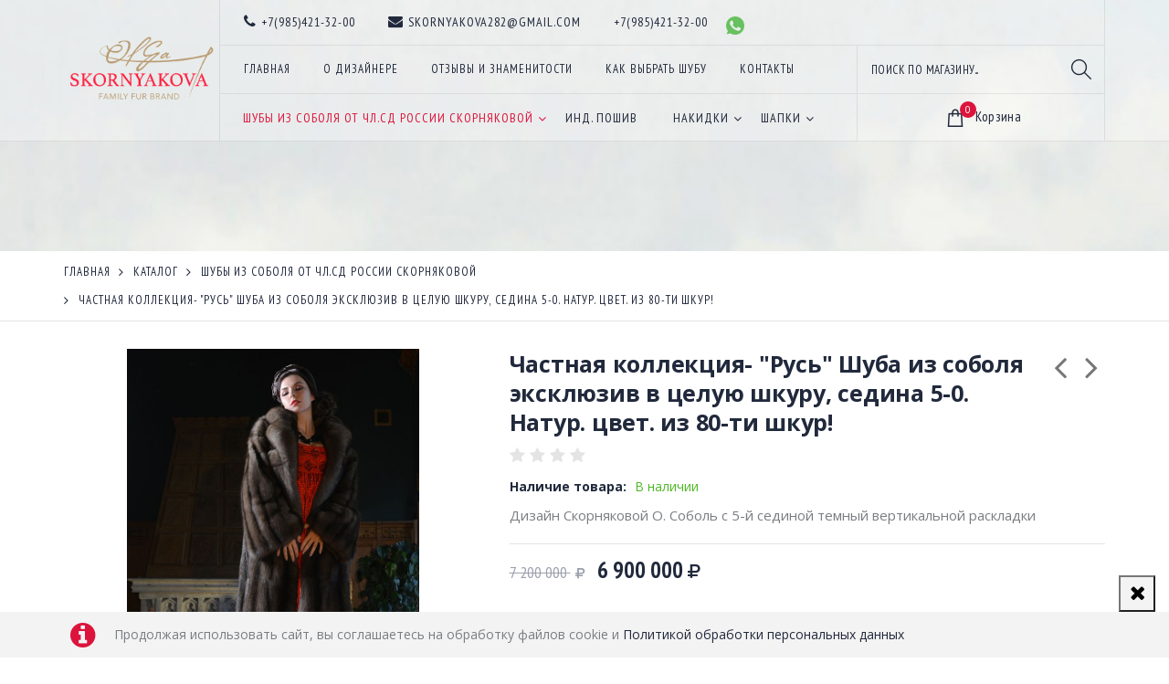

--- FILE ---
content_type: text/html; charset=utf-8
request_url: https://weddingfur.ru/goods/Shuba-iz-sobolya-v-celuyu-shkuru-kupit
body_size: 32156
content:
<!DOCTYPE html PUBLIC "-//W3C//DTD XHTML 1.0 Strict//EN" "http://www.w3.org/TR/xhtml1/DTD/xhtml1-strict.dtd">
<html xmlns="http://www.w3.org/1999/xhtml" xml:lang="ru" lang="ru">
<head>
  <title>Шуба из соболя в целую шкуру купить от Скорняковой</title>
  <meta name="description" content="Хотите соболиную шубу купить в Москве в дизайнерской раскладке меха, ждем вас в нашей дизайн-студии." />
  <meta name="keywords" content="соболья шкура соболь баргузинский" />
  <meta http-equiv="X-UA-Compatible" content="IE=11" />
  <meta http-equiv="Content-Type" content="text/html; charset=utf-8" />
  <meta http-equiv="Content-Language" content="ru" />
  <meta name="cmsmagazine" content="e1b307db820c492d0654518e5d6c643f" />
  <meta name="viewport" content="width=device-width, initial-scale=1.0" />
  <meta name="format-detection" content="telephone=no">
  <meta name="yandex-verification" content="85f3bbd371d59524" />
  <meta name="yandex-verification" content="11f16ec706e5d7cc" />
  <link rel="icon" href="/design/favicon.ico?design=tourism&lc=1749880931" type="image/x-icon" />
  <link rel="shortcut icon" href="/design/favicon.ico?design=tourism&lc=1749880931" type="image/x-icon" />
  
  
    
  
  <link href="https://fonts.googleapis.com/css?family=Open+Sans:300,300i,400,400i,700,700i&amp;subset=cyrillic" rel="stylesheet">
  <link href="https://fonts.googleapis.com/css?family=PT+Sans+Narrow:400,700&amp;subset=cyrillic-ext" rel="stylesheet">
  
  <link rel="stylesheet" type="text/css" href="/design//forall/css/fancybox/2.1.4/jquery.fancybox.css">
  <link rel="stylesheet" type="text/css" href="/design//forall/css/jquery-ui/jquery.ui.all.min.css">
  <link rel="stylesheet" type="text/css" href="/design/font-awesome.css?design=tourism">
  <link rel="stylesheet" type="text/css" href="/design/animate.css?design=tourism&lc=1755772620">
  <link rel="stylesheet" type="text/css" href="/design/main.css?design=tourism&lc=1755772620">
  
  <script type="text/javascript" src="/design/forall.js?design=tourism&lc=1755772620"></script>
  <script type="text/javascript" src="/design//forall/css/fancybox/2.1.5/jquery.fancybox.js"></script>
  <script type="text/javascript" src="/design/main.js?design=tourism&lc=1755772620"></script>
  
    
  <script type="text/javascript">$(document).ready(function () { $('.wrapper').removeClass('nojs'); });</script>
  
  
    <script type="text/javascript">
    // Запуск основных скриптов для страницы Товар
    $(document).ready(function () { goodspage(); });
    $(document).ready(function () { goodsImage(); });
    // Инициализируем табы на странице
    $(document).ready(function () { initTabs(); });
  </script>
  <style>
    #ui-datepicker-div {display: none;}
  </style>
    
    
</head>
<body>
  <div class="wrapper  nojs">
    
    <noscript>
      <div class="noscript"> 
        <div class="noscript-inner"> 
          <h4><strong>Мы заметили, что у Вас выключен JavaScript.</strong></h4>
          <h5>Необходимо включить его для корректной работы сайта.</h5>
        </div> 
      </div>
      <style>
        .nojs .preloader {display: none;}
      </style>
    </noscript>
    
    
    <div id="header">
      <div class="container">
        
        <div class="logo">
          <a href="https://weddingfur.ru/" title="Шубы из соболя и аксессуары Ольги Скорняковой"><img src="/design/logo.png?design=tourism&lc=1749880931" alt="Шубы из соболя и аксессуары Ольги Скорняковой"></a>
        </div>
        <div class="header-right">
           <div class="header-top">
           <div class="contacts">
             <div><a href="tel:+7985421-32-00"><i class="fa fa-phone" aria-hidden="true"></i><span>+7(985)421-32-00</span></a></div>             <div><a href="mailto:skornyakova282@gmail.com"><i class="fa fa-envelope" aria-hidden="true"></i><span>skornyakova282@gmail.com</span></a></div>             <div><a class="contacts__phone " href="https://api.whatsapp.com/send?phone=79854213200">
                                <span>+7(985)421-32-00<i class="mess"><img src="/design/WhatsApp.png?lc=1749880931" alt="" title="" /></i></span>
                          </a></div>
                
              </div>
<script>
$(document).ready(function() {
$(".callback").fancybox({
maxWidth : 300,
maxHeight : 330,
fitToView : false,
width : '70%',
height : '70%',
autoSize : false,
closeClick : false,
openEffect : 'none',
closeEffect : 'none'
});
});
</script>
          </div>
          <div class="header-links">
            
            <div class="top-links">
              <div class="icon"><a href="javascript:void(0)">Меню</a></div>
              
              <ul class="links" itemscope="" itemtype="https://schema.org/SiteNavigationElement">
   <li><a href="https://weddingfur.ru/" class="active" title="Меховое ателье Скорняковой" itemprop="url"><span>Главная</span></a></li>
   <li><a href="https://weddingfur.ru/page/Shuby-Skornyakova" title="Ольга Скорнякова" itemprop="url"><span>О дизайнере</span></a></li>
   <li><a href="https://weddingfur.ru/page/Otzyvy-o-mehovom-atele-Skornyakovoj" title="Отзывы о меховом ателье Скорняковой" itemprop="url"><span>Отзывы и знаменитости</span></a></li>
   <li><a href="https://weddingfur.ru/news?sid=2" title="Каталог статей" itemprop="url"><span>Как выбрать шубу</span></a></li>
   <li><a href="https://weddingfur.ru/page/Mehovoj-salon-Moskva" title="Контакты" itemprop="url"><span>Контакты</span></a></li>
</ul>
                          </div>
            
            <div class="menu">
              <div class="icon"><a href="javascript:void(0)" title="Меню"><i class="fa fa-bars" aria-hidden="true"></i><div class="overlay"></div></a></div>
              <div id="custommenu">
                <div class="container">
                  <ul class="mainnav" itemscope itemtype="https://schema.org/SiteNavigationElement">
                                                                                            <li style="display:none;" class="level0  ">
                            <a href="https://weddingfur.ru/catalog/Shuby" class="title-lv0 " title="Шубы" itemprop="url"><span>Шубы</span></a>
                          </li>                                                                                                <li style="display:none;" class="level0  ">
                            <a href="https://weddingfur.ru/catalog/turbo" class="title-lv0 " title="турбо" itemprop="url"><span>турбо</span></a>
                          </li>                                                                                                <li style="display:none;" class="level0  ">
                            <a href="https://weddingfur.ru/catalog/Shapki-shuby-so-skidkoj" class="title-lv0 " title="Акции" itemprop="url"><span>Акции</span></a>
                          </li>                                                                                                <li  class="level0 parent active">
                            <a href="https://weddingfur.ru/catalog/Shuby-iz-sobolya" class="title-lv0 active" title="Шубы из соболя от чл.СД России Скорняковой" itemprop="url"><span>Шубы из соболя от чл.СД России Скорняковой</span></a>
                                                                                                <ul class="sub ">                          <li  class="level1  ">
                            <a href="https://weddingfur.ru/catalog/Korotkie-shuby-iz-sobolya-avtoledi" class="title-lv1 " title="Автоледи из соболя" itemprop="url"><span>Автоледи из соболя</span></a>
                          </li>                                                                                                <li style="display:none;" class="level1  ">
                            <a href="https://weddingfur.ru/catalog/Shuby-iz-sobolya-Kupit-shubu-iz-sobolya-v-Moskve" class="title-lv1 " title="Шубы из соболя от чл.СД России Скорняковой Ольги" itemprop="url"><span>Шубы из соболя от чл.СД России Скорняковой Ольги</span></a>
                          </li>                                                                                                <li style="display:none;" class="level1  ">
                            <a href="https://weddingfur.ru/catalog/Shubnye-nabory-sobolya" class="title-lv1 " title="Соболь в наборах" itemprop="url"><span>Соболь в наборах</span></a>
                          </li>                                                                                                <li style="display:none;" class="level1  ">
                            <a href="https://weddingfur.ru/catalog/Shuby-iz-kunicy" class="title-lv1 " title="Шубы из куницы" itemprop="url"><span>Шубы из куницы</span></a>
                          </li>                                                                                                <li style="display:none;" class="level1  ">
                            <a href="https://weddingfur.ru/catalog/Zhilety-iz-sobolya-i-kunicy" class="title-lv1 " title="Жилеты из соболя, норки, рыси" itemprop="url"><span>Жилеты из соболя, норки, рыси</span></a>
                          </li>                                                                                                <li style="display:none;" class="level1  ">
                            <a href="https://weddingfur.ru/catalog/Kurtki-iz-norki" class="title-lv1 " title="Куртки (разные меха)" itemprop="url"><span>Куртки (разные меха)</span></a>
                          </li>                                                                                                <li  class="level1  ">
                            <a href="https://weddingfur.ru/catalog/Norkovye-shuby" class="title-lv1 " title="Из других видов меха + мужское" itemprop="url"><span>Из других видов меха + мужское</span></a>
                          </li>                        </ul>                                                                         <li  class="level0  ">
                            <a href="https://weddingfur.ru/catalog/Poshiv-iz-sobolya-cena" class="title-lv0 " title="Инд. пошив" itemprop="url"><span>Инд. пошив</span></a>
                          </li>                                                                                                <li  class="level0 parent ">
                            <a href="https://weddingfur.ru/catalog/Mehovye-nakidki-i-palantiny" class="title-lv0 " title="Накидки" itemprop="url"><span>Накидки</span></a>
                                                                                                <ul class="sub ">                          <li  class="level1  ">
                            <a href="https://weddingfur.ru/catalog/Mehovye-palantiny-kupit-ceny" class="title-lv1 " title="Палантины от чл.СД России Скорняковой" itemprop="url"><span>Палантины от чл.СД России Скорняковой</span></a>
                          </li>                                                                                                <li  class="level1  ">
                            <a href="https://weddingfur.ru/catalog/Купить-вечерние-меховые-накидки" class="title-lv1 " title="Накидки" itemprop="url"><span>Накидки</span></a>
                          </li>                                                                                                <li style="display:none;" class="level1  ">
                            <a href="https://weddingfur.ru/catalog/Gorzhetki" class="title-lv1 " title="Горжетки" itemprop="url"><span>Горжетки</span></a>
                          </li>                                                                                                <li  class="level1  ">
                            <a href="https://weddingfur.ru/catalog/Nakidki-i-palantiny-iz-sobolya" class="title-lv1 " title="Из соболя" itemprop="url"><span>Из соболя</span></a>
                          </li>                                                                                                <li  class="level1  ">
                            <a href="https://weddingfur.ru/catalog/Sharfy-mehovye" class="title-lv1 " title="Шарфы и воротники" itemprop="url"><span>Шарфы и воротники</span></a>
                          </li>                                                                                                <li  class="level1  ">
                            <a href="https://weddingfur.ru/catalog/Otzyvy-i-foto" class="title-lv1 " title="Отзывы и фото" itemprop="url"><span>Отзывы и фото</span></a>
                          </li>                                                                                                <li style="display:none;" class="level1  ">
                            <a href="https://weddingfur.ru/catalog/Svadebnye-palantiny-i-nakidki-kupit-ot-Skornyakovoj" class="title-lv1 " title="Свадебные палантины и накидки" itemprop="url"><span>Свадебные палантины и накидки</span></a>
                                                                                                <ul class="sub ">                          <li style="display:none;" class="level2  ">
                            <a href="https://weddingfur.ru/catalog/Свадебные-горжетки-накидки" class="title-lv2 " title="Накидки" itemprop="url"><span>Накидки</span></a>
                                                                                                <ul class="sub hide">                          <li style="display:none;" class="level3  ">
                            <a href="https://weddingfur.ru/catalog/Svadebnye-norkovye-nakidki" class="title-lv3 " title="Свадебные норковые накидки" itemprop="url"><span>Свадебные норковые накидки</span></a>
                          </li>                        </ul>                                                                         <li style="display:none;" class="level2  ">
                            <a href="https://weddingfur.ru/catalog/Svadebnye-mehovye-palantiny-dlya-nevest" class="title-lv2 " title="Палантины" itemprop="url"><span>Палантины</span></a>
                          </li>                        </ul> </ul>                                                                         <li  class="level0 parent ">
                            <a href="https://weddingfur.ru/catalog/Mehovye-shapki-zhenskie-kupit" class="title-lv0 " title="Шапки" itemprop="url"><span>Шапки</span></a>
                                                                                                <ul class="sub ">                          <li  class="level1  ">
                            <a href="https://weddingfur.ru/catalog/Shapki-iz-sobolya" class="title-lv1 " title="Шапки из соболя" itemprop="url"><span>Шапки из соболя</span></a>
                          </li>                                                                                                <li  class="level1  ">
                            <a href="https://weddingfur.ru/catalog/Zhenskie-shapki-iz-norki-kupit" class="title-lv1 " title="Шапки из норки" itemprop="url"><span>Шапки из норки</span></a>
                          </li>                                                                                                <li style="display:none;" class="level1  ">
                            <a href="https://weddingfur.ru/catalog/Shapki-iz-karakulya" class="title-lv1 " title="Шапки из каракуля" itemprop="url"><span>Шапки из каракуля</span></a>
                          </li>                                                                                                <li  class="level1  ">
                            <a href="https://weddingfur.ru/catalog/Mehovye-kasketki" class="title-lv1 " title="Каскетки и наушники" itemprop="url"><span>Каскетки и наушники</span></a>
                          </li>                                                                                                <li style="display:none;" class="level1  ">
                            <a href="https://weddingfur.ru/catalog/Mehovye-vorotniki-i-gorzhetki" class="title-lv1 " title="Воротники и шарфы" itemprop="url"><span>Воротники и шарфы</span></a>
                          </li>                                                                                                <li  class="level1  ">
                            <a href="https://weddingfur.ru/catalog/Mufty-i-mehovye-varezhki" class="title-lv1 " title="Муфты и варежки" itemprop="url"><span>Муфты и варежки</span></a>
                          </li>                                                                                                <li  class="level1  ">
                            <a href="https://weddingfur.ru/catalog/Muzhskie-vorotniki-i-sharfy" class="title-lv1 " title="Мужское" itemprop="url"><span>Мужское</span></a>
                          </li>                                                                                                <li style="display:none;" class="level1  ">
                            <a href="https://weddingfur.ru/catalog/Mehovye-kapyushony" class="title-lv1 " title="Меховые капюшоны" itemprop="url"><span>Меховые капюшоны</span></a>
                          </li>                                                                                                <li  class="level1  ">
                            <a href="https://weddingfur.ru/catalog/Mehovye-povyazki" class="title-lv1 " title="Меховые повязки" itemprop="url"><span>Меховые повязки</span></a>
                          </li>                                                                                                <li style="display:none;" class="level1  ">
                            <a href="https://weddingfur.ru/catalog/Norkovye-berety" class="title-lv1 " title="Норковые береты" itemprop="url"><span>Норковые береты</span></a>
                          </li>                        </ul>                                                                         <li  class="level0  ">
                            <a href="https://weddingfur.ru/catalog/Shuby-iz-norki" class="title-lv0 " title="Шубы из норки, лисы" itemprop="url"><span>Шубы из норки, лисы</span></a>
                          </li>                                                                                                <li style="display:none;" class="level0  ">
                            <a href="https://weddingfur.ru/catalog/Dizajn-studiya-2" class="title-lv0 " title="В авторской технике" itemprop="url"><span>В авторской технике</span></a>
                          </li>                        </ul>                                                             </ul>
                </div>
              </div>
            </div>
          </div>
          <div class="switcher-area">
            
            <div class="search">
              <form id="search_mini_form" action="https://weddingfur.ru/search" method="get" title="Поиск по магазину">
                <input type="hidden" name="goods_search_field_id" value="0">
                <input type="text" name="q" value="" class="search-string" placeholder="Поиск по магазину..." autocomplete="off">
                <button type="submit" title="Искать" class="icon-magnifier search-submit"></button>
              </form>
            </div>
            <div class="cart-compare compare-off">
              
                            
              <div class="cart ">
                <a href="https://weddingfur.ru/cart" title="Перейти в Корзину" class="title"><i class="icon-shopping-bag"></i><span class="count" data-count="0">0</span><span class="title">Корзина</span></a>
                <div class="dropdown">
                  <div class="cart-content">
                    <div class="empty hide">Корзина покупок пуста.<br/> Вы можете выбрать товар из <a href="https://weddingfur.ru/catalog" title="Перейти в каталог">Каталога</a>.</div>
                                        <div class="empty">Корзина покупок пуста.<br/> Вы можете выбрать товар из <a href="https://weddingfur.ru/catalog" title="Перейти в каталог">Каталога</a>.</div>
                                      </div>
                </div>
              </div>
            </div>
          </div>
        </div>
        <div class="header-sticky "></div>
      </div>
    </div>
    
    
        
    <div id="page-title">
      <div class="container">
                    
      </div>
    </div>
    
    
    <div id="breadcrumbs">
      <div class="container">
        <ul itemscope itemtype="https://schema.org/BreadcrumbList">
            <li itemprop="itemListElement" itemscope itemtype="https://schema.org/ListItem" class="home"><a itemprop="item" href="https://weddingfur.ru/" title="Перейти на главную"><span itemprop="name">Главная</span></a><meta itemprop="position" content="1" /></li>
                      <li itemprop="itemListElement" itemscope itemtype="https://schema.org/ListItem"><a itemprop="item" href="https://weddingfur.ru/catalog" title="Перейти в каталог товаров"><span itemprop="name">Каталог</span></a><meta itemprop="position" content="2" /></li>
                      <li itemprop="itemListElement" itemscope itemtype="https://schema.org/ListItem"><a itemprop="item" href="https://weddingfur.ru/catalog/Shuby-iz-sobolya" title="Перейти в категорию &laquo;Шубы из соболя от чл.СД России Скорняковой&raquo;"><span itemprop="name"><span itemprop="position" content="3">Шубы из соболя от чл.СД России Скорняковой</span></span></a></li>
                      <li itemprop="itemListElement" itemscope itemtype="https://schema.org/ListItem"><strong itemprop="name">Частная коллекция- &quot;Русь&quot; Шуба из соболя эксклюзив в целую шкуру, седина 5-0. Натур. цвет. из 80-ти шкур!</strong><meta itemprop="position" content='4' /></li>
                  </ul>
      </div>
    </div>
    
        
        
    
    
                <div id="main"><div class="product-view" itemscope itemtype="https://schema.org/Product">
  <div class="container">
    <div class="row">
      
      <div class="product-img-box col-md-5 col-sm-12 col-xs-12">
        <div class="product-image">
          <div class="general-img">
            <a href="https://i2.storeland.net/2/7120/171197700/afacdb/shuby-iz-sobolya-v-celuyu-shkuru-myagkoe-zoloto-foto-kollekciya.jpg" id="zoom1" title="Увеличить Частная коллекция- &quot;Русь&quot; Шуба из соболя эксклюзив в целую шкуру, седина 5-0. Натур. цвет. из 80-ти шкур!">
              <img src="https://i2.storeland.net/2/7120/171197700/075a3e/shuby-iz-sobolya-v-celuyu-shkuru-myagkoe-zoloto-foto-kollekciya.jpg" title="Частная коллекция- &quot;Русь&quot; Шуба из соболя эксклюзив в целую шкуру, седина 5-0. Натур. цвет. из 80-ти шкур!" alt="Частная коллекция- &quot;Русь&quot; Шуба из соболя эксклюзив в целую шкуру, седина 5-0. Натур. цвет. из 80-ти шкур!" class="goods-image-medium" itemprop="image"/>
                                        </a>
            <div class="goodsImageZoom" data="171197700" style="display: none;"><a href="#" title="Увеличить изображение"></a></div>
                          <div class="goodsImageList" style="display: none;">
                              <a href="https://i2.storeland.net/2/7120/171197700/afacdb/shuby-iz-sobolya-v-celuyu-shkuru-myagkoe-zoloto-foto-kollekciya.jpg" data="171197700" title="шубы из соболя в целую шкуру мягкое золото фото коллекция" rel="gallery"><img src="https://i2.storeland.net/2/7120/171197700/baec64/shuby-iz-sobolya-v-celuyu-shkuru-myagkoe-zoloto-foto-kollekciya.jpg" alt="шубы из соболя в целую шкуру мягкое золото фото коллекция" /></a>
                              <a href="https://i1.storeland.net/2/7927/179267312/afacdb/shuba-iz-sobolya-jeksklyuziv-v-celuyu-shkuru-sedina-5-0-natur-cvet.jpg" data="179267312" title="" rel="gallery"><img src="https://i1.storeland.net/2/7927/179267312/baec64/shuba-iz-sobolya-jeksklyuziv-v-celuyu-shkuru-sedina-5-0-natur-cvet.jpg" alt="" /></a>
                              <a href="https://i4.storeland.net/2/8533/185325015/afacdb/jelitnaya-shuba-iz-sobolya-v-moskve-ot-brenda.jpg" data="185325015" title="элитная шуба из соболя в Москве от бренда" rel="gallery"><img src="https://i4.storeland.net/2/8533/185325015/baec64/jelitnaya-shuba-iz-sobolya-v-moskve-ot-brenda.jpg" alt="элитная шуба из соболя в Москве от бренда" /></a>
                              <a href="https://i5.storeland.net/2/7120/171197694/afacdb/shuba-iz-sobolya-jeksklyuziv-v-celuyu-shkuru-natur-cvet.jpg" data="171197694" title="Шуба из соболя эксклюзив в целую шкуру. Натур. цвет" rel="gallery"><img src="https://i5.storeland.net/2/7120/171197694/baec64/shuba-iz-sobolya-jeksklyuziv-v-celuyu-shkuru-natur-cvet.jpg" alt="Шуба из соболя эксклюзив в целую шкуру. Натур. цвет" /></a>
                              <a href="https://i2.storeland.net/2/7120/171197701/afacdb/zvezdy-v-shubah-sobol-kupit-ot-proizvoditelya-moskva-foto-kartinki-kollekciya.jpg" data="171197701" title="звезды в шубах соболь купить от производителя Москва фото картинки коллекция" rel="gallery"><img src="https://i2.storeland.net/2/7120/171197701/baec64/zvezdy-v-shubah-sobol-kupit-ot-proizvoditelya-moskva-foto-kartinki-kollekciya.jpg" alt="звезды в шубах соболь купить от производителя Москва фото картинки коллекция" /></a>
                            </div>
                      </div>
        </div>
        
        <div class="thumblist-box navigation" >
          <span class="next"></span>
          <span class="prev"></span>
          
                      <div class="thumblist owl-carousel">
                              <li><a href="https://i2.storeland.net/2/7120/171197700/afacdb/shuby-iz-sobolya-v-celuyu-shkuru-myagkoe-zoloto-foto-kollekciya.jpg" title="шубы из соболя в целую шкуру мягкое золото фото коллекция" class="thumblisticon" rel="gallery"><img src="https://i2.storeland.net/2/7120/171197700/baec64/shuby-iz-sobolya-v-celuyu-shkuru-myagkoe-zoloto-foto-kollekciya.jpg" alt="шубы из соболя в целую шкуру мягкое золото фото коллекция" class="goods-image-icon" itemprop="image" /></a></li>
                              <li><a href="https://i1.storeland.net/2/7927/179267312/afacdb/shuba-iz-sobolya-jeksklyuziv-v-celuyu-shkuru-sedina-5-0-natur-cvet.jpg" title="" class="thumblisticon" rel="gallery"><img src="https://i1.storeland.net/2/7927/179267312/baec64/shuba-iz-sobolya-jeksklyuziv-v-celuyu-shkuru-sedina-5-0-natur-cvet.jpg" alt="" class="goods-image-icon" itemprop="image" /></a></li>
                              <li><a href="https://i4.storeland.net/2/8533/185325015/afacdb/jelitnaya-shuba-iz-sobolya-v-moskve-ot-brenda.jpg" title="элитная шуба из соболя в Москве от бренда" class="thumblisticon" rel="gallery"><img src="https://i4.storeland.net/2/8533/185325015/baec64/jelitnaya-shuba-iz-sobolya-v-moskve-ot-brenda.jpg" alt="элитная шуба из соболя в Москве от бренда" class="goods-image-icon" itemprop="image" /></a></li>
                              <li><a href="https://i5.storeland.net/2/7120/171197694/afacdb/shuba-iz-sobolya-jeksklyuziv-v-celuyu-shkuru-natur-cvet.jpg" title="Шуба из соболя эксклюзив в целую шкуру. Натур. цвет" class="thumblisticon" rel="gallery"><img src="https://i5.storeland.net/2/7120/171197694/baec64/shuba-iz-sobolya-jeksklyuziv-v-celuyu-shkuru-natur-cvet.jpg" alt="Шуба из соболя эксклюзив в целую шкуру. Натур. цвет" class="goods-image-icon" itemprop="image" /></a></li>
                              <li><a href="https://i2.storeland.net/2/7120/171197701/afacdb/zvezdy-v-shubah-sobol-kupit-ot-proizvoditelya-moskva-foto-kartinki-kollekciya.jpg" title="звезды в шубах соболь купить от производителя Москва фото картинки коллекция" class="thumblisticon" rel="gallery"><img src="https://i2.storeland.net/2/7120/171197701/baec64/zvezdy-v-shubah-sobol-kupit-ot-proizvoditelya-moskva-foto-kartinki-kollekciya.jpg" alt="звезды в шубах соболь купить от производителя Москва фото картинки коллекция" class="goods-image-icon" itemprop="image" /></a></li>
                          </div>
                  </div>
      </div>
      
      <div class="product-shop col-md-7 col-sm-12 col-xs-12">
        
                <div class="product-neighbor">
                    <div class="prev">
            <a title="Предыдущий товар" href="https://weddingfur.ru/goods/Sobol-avtoledi-kupit"><i class="fa fa-angle-left"></i></a>
            <div class="content">
              <a href="https://weddingfur.ru/goods/Sobol-avtoledi-kupit" title="Перейти к &laquo;Автоледи из баргузинского соболя «Silver New Top Collection»&raquo;">
                <img class="image" src="https://i4.storeland.net/2/1891/118906652/baec64/shuba-avtoledi-iz-sobolya-foto-ceny-kupit-v-moskve.jpg" alt="Автоледи из баргузинского соболя «Silver New Top Collection»">
                <h3 class="name">Автоледи из баргузинского соболя «Silver New Top Collection»</h3>
              </a>
            </div>
          </div>
                              <div class="next">
            <a title="Cледующий товар" href="https://weddingfur.ru/goods/Avtoledi-kurtka-sobolinaya-kupit-ot-brenda"><i class="fa fa-angle-right"></i></a>
            <div class="content">
              <a href="https://weddingfur.ru/goods/Avtoledi-kurtka-sobolinaya-kupit-ot-brenda" title="Перейти к &laquo;Шубка - Накидка из соболя&raquo;">
                <img class="image" src="https://i4.storeland.net/2/7119/171188619/baec64/avtoledi-shuba-iz-sobolya.jpg" alt="Шубка - Накидка из соболя">
                <h3 class="name">Шубка - Накидка из соболя</h3>
              </a>
            </div>
          </div>
                  </div>
                
        <div class="product-name"><h1 itemprop="name">Частная коллекция- &quot;Русь&quot; Шуба из соболя эксклюзив в целую шкуру, седина 5-0. Натур. цвет. из 80-ти шкур!</h1></div>
        
        <div class="ratings">
          <div class="rating-box" title="Рейтинг товара">
                          <div class="rating" style="width:0%" alt="Рейтинг не определён" title="Рейтинг не определён"></div>
                      </div>
        </div>
        
                
        <div class="goodsDataMainModificationAvailable f-fix">
          <div class="available-true" >Наличие товара: <span>В наличии</span></div>
          <div class="available-false" style="display:none;">Наличие товара: <span>Под заказ</span></div>
        </div>
        
                <div class="short-description f-fix">
          <p itemprop="description">Дизайн Скорняковой О. Соболь с 5-й сединой темный вертикальной раскладки</p>
        </div>
                <div class="custom-block f-fix">
          <div class="item col-md-4 col-sm-4 col-sms-4 col-smb-12">
            <i class="icon-shipped"></i>
            <div class="text-area"><h3>Бесплатная<br> Доставка</h3></div>
          </div>
          <div class="item col-md-4 col-sm-4 col-sms-4 col-smb-12">
            <i class="icon-us-dollar"></i>
            <div class="text-area"><h3>Гарантия<br>Возврата</h3></div>
          </div>
          <div class="item col-md-4 col-sm-4 col-sms-4 col-smb-12">
            <i class="icon-online-support"></i>
            <div class="text-area"><h3>Онлайн<br>Поддержка</h3></div>
          </div>
        </div>
        
                
        <div class="price-box f-fix" itemprop="offers" itemscope itemtype="https://schema.org/Offer">
          
          <meta itemprop="availability" content="in_stock">
          
          <meta itemprop="priceCurrency" content="RUB"/>
                      <p class="old-price goodsDataMainModificationPriceOld RUB">
              <span class="price"><span title="7 200 000 Российских рублей"><span class="num">7 200 000</span> <span>рублей</span></span></span>
            </p>
                      <p class="special-price goodsDataMainModificationPriceNow  RUB ">
              <span class="price" itemprop="price" content="6900000"><span title="6 900 000 Российских рублей"><span class="num">6 900 000</span> <span>рублей</span></span></span>
            </p>
        </div>
        
        <form action="/cart/add/" method="post" class="goodsDataForm">
          <input type="hidden" name="hash" value="8bb3adda" />
          <input type="hidden" name="form[goods_from]" value="" />
          
          <div class="goodsDataMainModificationsBlock f-fix" style="display:none;">
                          <div class="goodsDataMainModificationsBlockProperty">
                
                 
                  
                                      <span>В наличии:</span>
                    <select name="form[properties][]" class="selectBox">
                                        <option value="4227299" selected="selected">есть</option>
                    
                                        </select>
                                                  </div>                  
              
                        
                          <div class="goodsDataMainModificationsList" rel="4227299">
                <input type="hidden" name="id" value="206596315" />
                <input type="hidden" name="art_number" value="" />
                <input type="hidden" name="price_now" value="6900000" />
                <div class="price_now_formated" style="display:none"><span title="6 900 000 Российских рублей"><span class="num">6 900 000</span> <span>рублей</span></span></div>
                <input type="hidden" name="price_old" value="7200000" />
                <div class="price_old_formated" style="display:none"><span title="7 200 000 Российских рублей"><span class="num">7 200 000</span> <span>рублей</span></span></div>
                <input type="hidden" name="rest_value" value="1" />
                <input type="hidden" name="measure_id" value="1" />
                <input type="hidden" name="measure_name" value="шт" />
                <input type="hidden" name="measure_desc" value="штука" />
                <input type="hidden" name="measure_precision" value="0" />
                <input type="hidden" name="is_has_in_compare_list" value="0" />
                <div class="description" style="display:none" itemprop="description"></div>
              </div>
                        
                      </div>
          
          <div class="add-to-box actions f-fix add-to-form" >
            <input type="hidden" name="form[goods_mod_id]" value="206596315" class="goodsDataMainModificationId" />
            
            <div class="add-to-cart" >
              <div class="qty-wrap">
                <div class="qty-set">
                  <a href="javascript:void(0)" class="qty-plus unselectable" title="Увеличить"><i class="icon-plus"></i></a>
                  <input type="text" name="form[goods_mod_quantity]" maxlength="4" value="1" min="1" title="Количество" class="inputText quantity" onkeypress="return keyPress(this, event);" onpaste="return false;" autocomplete="off">
                  <a href="javascript:void(0)" class="qty-minus unselectable" title="Уменьшить"><i class="icon-minus"></i></a>
                </div>
              </div>
              <button type="submit" class="add-cart button" title="Положить &laquo;Частная коллекция- &quot;Русь&quot; Шуба из соболя эксклюзив в целую шкуру, седина 5-0. Натур. цвет. из 80-ти шкур!&raquo; в корзину">В корзину</button>
              <button type="submit" class="add-cart quick button button2" title="Положить &laquo;Частная коллекция- &quot;Русь&quot; Шуба из соболя эксклюзив в целую шкуру, седина 5-0. Натур. цвет. из 80-ти шкур!&raquo; в корзину">Быстрый заказ</button>
            </div>
            <a href="https://weddingfur.ru/goods/Shuba-iz-sobolya-v-celuyu-shkuru-kupit" class="button more" title="Подробнее">Подробнее</a>
            
            
                          <a class="add-wishlist"
                data-action-is-add="1"
                data-action-add-url="/favorites/add"
                data-action-delete-url="/favorites/delete"
                data-action-add-title="Добавить &laquo;Частная коллекция- &quot;Русь&quot; Шуба из соболя эксклюзив в целую шкуру, седина 5-0. Натур. цвет. из 80-ти шкур!&raquo; в избранное"
                data-action-delete-title="Убрать &laquo;Частная коллекция- &quot;Русь&quot; Шуба из соболя эксклюзив в целую шкуру, седина 5-0. Натур. цвет. из 80-ти шкур!&raquo; из избранного"
                data-msgtype="2"
                data-gname="Частная коллекция- &quot;Русь&quot; Шуба из соболя эксклюзив в целую шкуру, седина 5-0. Натур. цвет. из 80-ти шкур!"
                data-action-text-add="Добавить в избранное"
                data-action-text-delete="Удалить из избранного"
                data-add-tooltip="В Избранное"
                data-del-tooltip="Убрать из избранного"
                data-tooltip="В Избранное"
                title="Добавить &laquo;Частная коллекция- &quot;Русь&quot; Шуба из соболя эксклюзив в целую шкуру, седина 5-0. Натур. цвет. из 80-ти шкур!&raquo; в избранное" href="/favorites/add?id=206596315&amp;return_to=https%3A%2F%2Fweddingfur.ru%2Fgoods%2FShuba-iz-sobolya-v-celuyu-shkuru-kupit"
                rel="nofollow"
              ><i class="icon-wishlist"></i></a>
                        
                        
          </div>
        </form>
      </div>
    </div>
  </div>
</div>
<div class="product-tabs">
  <div class="container">
      <div class="tabs-content col-md-9 col-xs-12">
        <ul class="tabs">
          <li><a href="javascript:tabSwitch(1);" id="tab_1" class="active">Описание</a></li>                    <li><a href="javascript:tabSwitch(3);" id="tab_3">Доставка</a></li>                  </ul>
        
                  <div id="content_1" class="tab-content active">
            <div class="htmlDataBlock">
              
                              <p itemprop="description">Шикарная&nbsp;авторская шуба из соболя элитных сортов представляет очаровательная модель Елена Минина, актриса, певица, автор текстов.<br />
<br />
Тренд этого сезона - воплощение мечты о покупке длинной шубы из темного соболя в целую шкуру.<br />
История приобретения таких соболиных изделий может быть только сравнимо с покупкой дорогих авто,<br />
поскольку по количеству меха превосходит обычные собольи пальто в два раза.<br />
<br />
Шубка "Аурум" эксклюзивна, так как представлена из топового сорта седого соболя и представлена на меховом рынке Москвы от бренда "Скорнякова". Покупка этой вещи - исключительна во всех смыслах этого слова: из-за количества используемых шкур, которых бы хватило на две и, конечно, само их расположение - уникально. Шуба сделана в технологии "полотно" без единой расшивки замшей.<br />
Стиль дизайнера Скорняковой Ольги, члена Союза Дизайнеров России, имеет яркий собственный подчерк.<br />
<br />
Великолепная посадка, безупречный подбор меха, высокий уровень портновской работы делают возможным продвижение бренда быстрыми темпами. За более 10 лет создана база постоянных клиентов, благодаря которым осуществляется стабильный рост продаж и пошива на заказ.<br />
<br />
Ждем Вас в нашей дизайн - студии, ателье - бутике.</p>
                            
              
                              <p>купить дорогую шубу шуба из соболя соболиная от производителя бренда дизайн-студии в Москве итальянские дорого эксклюзивную авторскую баргузин пошить на заказ, купить длинную шубу из соболя в целую шкуру, элитные дорогие шубы из седого соболя, шуба из соболя от 2000000 рублей</p>
                                  
              
                              <p>Шуба из соболя в целую шкуру купить от производителя в Москве</p>
                            
            </div>
          </div>
                
                
                  <div id="content_3" class="tab-content " style="display: none;">
                          <div class="delivery">
                <h4>Вариант 1: Самовывоз</h4>
                <p></p>
                                                      <span>Стоимость доставки: <strong><span title="0 Российских рублей"><span class="num">0</span> <span>рублей</span></span></strong></span>
                                                                </div>
                          <div class="delivery">
                <h4>Вариант 2: По России</h4>
                <p>Курьерская или почтовая доставка. Стоимость рассчитывается с учетом Ваших пожеланий, а так же&nbsp;с учетом веса, дальности и транспортной компании.</p>
                                                      <span>Стоимость доставки: <strong><span title="1 200 Российских рублей"><span class="num">1 200</span> <span>рублей</span></span></strong></span>
                                                                </div>
                      </div>
                
        
                  
                    
                
      </div>
      
      <div class="viewed col-md-3 col-xs-12">
        <h2 class="title">Вы смотрели</h2>
        <div class="content">
          <div class="viewed-items owl-carousel owl-theme">
            <div class="item">
                          </div>
          </div>
        </div>
      </div>
  </div>
</div>
<div class="related clear">
  <div class="container">
    <div class="row">
    
          <div class="related-views">
        <div class="box-up-sell products-container">
          <div class="block-title">
            <h2 class="title">С этим товаром смотрят</h2>
          </div>
          <div class="products-grid owl-carousel">
                          <div class="item ">
                <div class="item-inner" itemscope itemtype="https://schema.org/Product">
                  <form action="/cart/add/" method="post" class="product-form-308808639 goodsListForm">
                    <input type="hidden" name="hash" value="8bb3adda" />
                    <input type="hidden" name="form[goods_from]" value="" />
                    <input type="hidden" name="form[goods_mod_id]" value="308808639" />
                    <div class="product-image">
                      <a class="quickview" href="https://weddingfur.ru/goods/Shuba-sobol-sedina-5-natur-cvet-dorogo-kupit?mod_id=308808639" title="Быстрый просмотр &laquo;Статусная шуба соболь в технике &quot;соболиное полотно&quot;, без расшивки, только спинки. Premium new collection&raquo;" data-tooltip="Быстрый просмотр" rel="nofollow"><i class="icon-magnifier-add"></i><span>Быстрый просмотр</span></a>
                      <a href="https://weddingfur.ru/goods/Shuba-sobol-sedina-5-natur-cvet-dorogo-kupit" title="Статусная шуба соболь в технике &quot;соболиное полотно&quot;, без расшивки, только спинки. Premium new collection" class="product-img">
                        <img class="goods-image-small" src="https://i5.storeland.net/2/9765/197640385/075a3e/kupit-shubu-sobol-sedoj-foto.jpg" alt="Статусная шуба соболь в технике &quot;соболиное полотно&quot;, без расшивки, только спинки. Premium new collection" title="Статусная шуба соболь в технике &quot;соболиное полотно&quot;, без расшивки, только спинки. Premium new collection"  itemprop="image">
                      </a>
                                                                </div>
                    <div class="product-shop">
                      <meta itemprop="name" content="Статусная шуба соболь в технике &quot;соболиное полотно&quot;, без расшивки, только спинки. Premium new collection">
                      <meta itemprop="description" content="Шикарная шуба из спинок седого (5) натурального 3 цвета(!) соболя - для тех, кто понимает истинную ценность соболей из большого количества наборов.">
                      <div class="product-name"><a href="https://weddingfur.ru/goods/Shuba-sobol-sedina-5-natur-cvet-dorogo-kupit" title="Статусная шуба соболь в технике &quot;соболиное полотно&quot;, без расшивки, только спинки. Premium new collection" itemprop="url">Статусная шуба соболь в технике &quot;соболиное полотно&quot;, без расшивки, только спинки. Premium new collection</a></div>
                      <div class="ratings">
                        <a href="https://weddingfur.ru/goods/Shuba-sobol-sedina-5-natur-cvet-dorogo-kupit" title="Перейти к отзывам">
                          <div class="rating-box">
                                                          <div class="rating" style="width:0%" alt="Рейтинг не определён" title="Рейтинг не определён"></div>
                                                      </div>
                        </a>
                      </div>
                      <div class="price-box" itemprop="offers" itemscope itemtype="https://schema.org/Offer">
                        <meta itemprop="priceCurrency" content="RUB"/>
                                                  <span class="price " itemprop="price" content="6200000"><span title="6 200 000 Российских рублей"><span class="num">6 200 000</span> <span>рублей</span></span></span>
                      </div>
                      <div class="actions">
                        <div class="qty-wrap">
                          <div class="qty-set">
                            <a href="javascript:void(0)" class="qty-plus unselectable" title="Увеличить"><i class="icon-plus"></i></a>
                            <input type="text" name="form[goods_mod_quantity]" maxlength="4" value="1" min="1" title="Количество" class="inputText quantity" onkeypress="return keyPress(this, event);" onpaste="return false;" autocomplete="off">
                            <a href="javascript:void(0)" class="qty-minus unselectable" title="Уменьшить"><i class="icon-minus"></i></a>
                          </div>
                        </div>
                        
                                                  
                          <a class="add-cart" title="В корзину" data-tooltip="В корзину" rel="nofollow" href="/cart/add/?hash=8bb3adda&amp;form%5Bgoods_from%5D=&amp;form%5Bgoods_mod_id%5D=308808639"><i class="icon-bag-3"></i><span>В корзину</span></a>
                                                
                        
                                                  <a class="add-wishlist"
                            data-action-is-add="1"
                            data-action-add-url="/favorites/add"
                            data-action-delete-url="/favorites/delete"
                            data-action-add-title="Добавить &laquo;Статусная шуба соболь в технике &quot;соболиное полотно&quot;, без расшивки, только спинки. Premium new collection&raquo; в избранное"
                            data-action-delete-title="Убрать &laquo;Статусная шуба соболь в технике &quot;соболиное полотно&quot;, без расшивки, только спинки. Premium new collection&raquo; из избранного"
                            data-add-tooltip="В Избранное"
                            data-del-tooltip="Убрать из избранного"
                            data-tooltip="В Избранное"
                            title="Добавить &laquo;Статусная шуба соболь в технике &quot;соболиное полотно&quot;, без расшивки, только спинки. Premium new collection&raquo; в избранное" href="/favorites/add?id=308808639&amp;return_to=https%3A%2F%2Fweddingfur.ru%2Fgoods%2FShuba-iz-sobolya-v-celuyu-shkuru-kupit"
                            href="/favorites/add?id=308808639&amp;return_to=https%3A%2F%2Fweddingfur.ru%2Fgoods%2FShuba-iz-sobolya-v-celuyu-shkuru-kupit"
                            rel="nofollow"
                          ><i class="icon-wishlist"></i></a>
                                                
                        
                                                
                      </div>
                    </div>
                  </form>
                </div>
              </div>
                          <div class="item ">
                <div class="item-inner" itemscope itemtype="https://schema.org/Product">
                  <form action="/cart/add/" method="post" class="product-form-296859290 goodsListForm">
                    <input type="hidden" name="hash" value="8bb3adda" />
                    <input type="hidden" name="form[goods_from]" value="" />
                    <input type="hidden" name="form[goods_mod_id]" value="296859290" />
                    <div class="product-image">
                      <a class="quickview" href="https://weddingfur.ru/goods/Shuba-sobol-dorogaya-s-sedinoj?mod_id=296859290" title="Быстрый просмотр &laquo;Соболиный Mercedes! 2-й нат цвет, 5 сед  &quot;Частная коллекция&quot;&raquo;" data-tooltip="Быстрый просмотр" rel="nofollow"><i class="icon-magnifier-add"></i><span>Быстрый просмотр</span></a>
                      <a href="https://weddingfur.ru/goods/Shuba-sobol-dorogaya-s-sedinoj" title="Соболиный Mercedes! 2-й нат цвет, 5 сед  &quot;Частная коллекция&quot;" class="product-img">
                        <img class="goods-image-small" src="https://i5.storeland.net/2/9609/196086897/075a3e/shuba-edinstvennaya-sredi-vseh-imeyushhihsya-v-mire-shub-iz-sobolya-jeto-vysochajshij-obrazec-topovogo-sobolya-poshiva.gif" alt="Соболиный Mercedes! 2-й нат цвет, 5 сед  &quot;Частная коллекция&quot;" title="Соболиный Mercedes! 2-й нат цвет, 5 сед  &quot;Частная коллекция&quot;"  itemprop="image">
                      </a>
                                              <span class="ico-new">New</span>
                                                                </div>
                    <div class="product-shop">
                      <meta itemprop="name" content="Соболиный Mercedes! 2-й нат цвет, 5 сед  &quot;Частная коллекция&quot;">
                      <meta itemprop="description" content="Сделано без экономии,с любовью, профессионализмом! Набор собирался 3 года!!! Только спинки,
в технике &quot;соболиное полотно&quot;

Исключительно натуральный цвет с 5-й сединой! Длина 130 см, 46 -48 размер. Подклад - шелк Италия.">
                      <div class="product-name"><a href="https://weddingfur.ru/goods/Shuba-sobol-dorogaya-s-sedinoj" title="Соболиный Mercedes! 2-й нат цвет, 5 сед  &quot;Частная коллекция&quot;" itemprop="url">Соболиный Mercedes! 2-й нат цвет, 5 сед  &quot;Частная коллекция&quot;</a></div>
                      <div class="ratings">
                        <a href="https://weddingfur.ru/goods/Shuba-sobol-dorogaya-s-sedinoj" title="Перейти к отзывам">
                          <div class="rating-box">
                                                          <div class="rating" style="width:0%" alt="Рейтинг не определён" title="Рейтинг не определён"></div>
                                                      </div>
                        </a>
                      </div>
                      <div class="price-box" itemprop="offers" itemscope itemtype="https://schema.org/Offer">
                        <meta itemprop="priceCurrency" content="RUB"/>
                                                  <span class="price old-price RUB"><span title="6 500 000 Российских рублей"><span class="num">6 500 000</span> <span>рублей</span></span></span>
                                                  <span class="price " itemprop="price" content="6100000"><span title="6 100 000 Российских рублей"><span class="num">6 100 000</span> <span>рублей</span></span></span>
                      </div>
                      <div class="actions">
                        <div class="qty-wrap">
                          <div class="qty-set">
                            <a href="javascript:void(0)" class="qty-plus unselectable" title="Увеличить"><i class="icon-plus"></i></a>
                            <input type="text" name="form[goods_mod_quantity]" maxlength="4" value="1" min="1" title="Количество" class="inputText quantity" onkeypress="return keyPress(this, event);" onpaste="return false;" autocomplete="off">
                            <a href="javascript:void(0)" class="qty-minus unselectable" title="Уменьшить"><i class="icon-minus"></i></a>
                          </div>
                        </div>
                        
                                                  
                          <a class="add-cart" title="В корзину" data-tooltip="В корзину" rel="nofollow" href="/cart/add/?hash=8bb3adda&amp;form%5Bgoods_from%5D=&amp;form%5Bgoods_mod_id%5D=296859290"><i class="icon-bag-3"></i><span>В корзину</span></a>
                                                
                        
                                                  <a class="add-wishlist"
                            data-action-is-add="1"
                            data-action-add-url="/favorites/add"
                            data-action-delete-url="/favorites/delete"
                            data-action-add-title="Добавить &laquo;Соболиный Mercedes! 2-й нат цвет, 5 сед  &quot;Частная коллекция&quot;&raquo; в избранное"
                            data-action-delete-title="Убрать &laquo;Соболиный Mercedes! 2-й нат цвет, 5 сед  &quot;Частная коллекция&quot;&raquo; из избранного"
                            data-add-tooltip="В Избранное"
                            data-del-tooltip="Убрать из избранного"
                            data-tooltip="В Избранное"
                            title="Добавить &laquo;Соболиный Mercedes! 2-й нат цвет, 5 сед  &quot;Частная коллекция&quot;&raquo; в избранное" href="/favorites/add?id=296859290&amp;return_to=https%3A%2F%2Fweddingfur.ru%2Fgoods%2FShuba-iz-sobolya-v-celuyu-shkuru-kupit"
                            href="/favorites/add?id=296859290&amp;return_to=https%3A%2F%2Fweddingfur.ru%2Fgoods%2FShuba-iz-sobolya-v-celuyu-shkuru-kupit"
                            rel="nofollow"
                          ><i class="icon-wishlist"></i></a>
                                                
                        
                                                
                      </div>
                    </div>
                  </form>
                </div>
              </div>
                          <div class="item ">
                <div class="item-inner" itemscope itemtype="https://schema.org/Product">
                  <form action="/cart/add/" method="post" class="product-form-314050766 goodsListForm">
                    <input type="hidden" name="hash" value="8bb3adda" />
                    <input type="hidden" name="form[goods_from]" value="" />
                    <input type="hidden" name="form[goods_mod_id]" value="314050766" />
                    <div class="product-image">
                      <a class="quickview" href="https://weddingfur.ru/goods/Shuba-barguzinskij-sobol-Moskva?mod_id=314050766" title="Быстрый просмотр &laquo;Частная коллекция «Дама в соболе&quot; - роскошь, вдохновлённая искусством. Шуба тренд 2027. Отложено&raquo;" data-tooltip="Быстрый просмотр" rel="nofollow"><i class="icon-magnifier-add"></i><span>Быстрый просмотр</span></a>
                      <a href="https://weddingfur.ru/goods/Shuba-barguzinskij-sobol-Moskva" title="Частная коллекция «Дама в соболе&quot; - роскошь, вдохновлённая искусством. Шуба тренд 2027. Отложено" class="product-img">
                        <img class="goods-image-small" src="https://i3.storeland.net/3/873/208728568/075a3e/chastnaya-kollekciya-quot-dama-v-sobole-quot-shuba-barguzinskij-sobol.jpg" alt="Частная коллекция «Дама в соболе&quot; - роскошь, вдохновлённая искусством. Шуба тренд 2027. Отложено" title="Частная коллекция «Дама в соболе&quot; - роскошь, вдохновлённая искусством. Шуба тренд 2027. Отложено"  itemprop="image">
                      </a>
                                              <span class="ico-new">New</span>
                                                                </div>
                    <div class="product-shop">
                      <meta itemprop="name" content="Частная коллекция «Дама в соболе&quot; - роскошь, вдохновлённая искусством. Шуба тренд 2027. Отложено">
                      <meta itemprop="description" content="Оверсайз 44-52, 5 цвет светлый">
                      <div class="product-name"><a href="https://weddingfur.ru/goods/Shuba-barguzinskij-sobol-Moskva" title="Частная коллекция «Дама в соболе&quot; - роскошь, вдохновлённая искусством. Шуба тренд 2027. Отложено" itemprop="url">Частная коллекция «Дама в соболе&quot; - роскошь, вдохновлённая искусством. Шуба тренд 2027. Отложено</a></div>
                      <div class="ratings">
                        <a href="https://weddingfur.ru/goods/Shuba-barguzinskij-sobol-Moskva" title="Перейти к отзывам">
                          <div class="rating-box">
                                                          <div class="rating" style="width:0%" alt="Рейтинг не определён" title="Рейтинг не определён"></div>
                                                      </div>
                        </a>
                      </div>
                      <div class="price-box" itemprop="offers" itemscope itemtype="https://schema.org/Offer">
                        <meta itemprop="priceCurrency" content="RUB"/>
                                                  <span class="price " itemprop="price" content="3100000"><span title="3 100 000 Российских рублей"><span class="num">3 100 000</span> <span>рублей</span></span></span>
                      </div>
                      <div class="actions">
                        <div class="qty-wrap">
                          <div class="qty-set">
                            <a href="javascript:void(0)" class="qty-plus unselectable" title="Увеличить"><i class="icon-plus"></i></a>
                            <input type="text" name="form[goods_mod_quantity]" maxlength="4" value="1" min="1" title="Количество" class="inputText quantity" onkeypress="return keyPress(this, event);" onpaste="return false;" autocomplete="off">
                            <a href="javascript:void(0)" class="qty-minus unselectable" title="Уменьшить"><i class="icon-minus"></i></a>
                          </div>
                        </div>
                        
                                                  
                          <a class="add-cart" title="В корзину" data-tooltip="В корзину" rel="nofollow" href="/cart/add/?hash=8bb3adda&amp;form%5Bgoods_from%5D=&amp;form%5Bgoods_mod_id%5D=314050766"><i class="icon-bag-3"></i><span>В корзину</span></a>
                                                
                        
                                                  <a class="add-wishlist"
                            data-action-is-add="1"
                            data-action-add-url="/favorites/add"
                            data-action-delete-url="/favorites/delete"
                            data-action-add-title="Добавить &laquo;Частная коллекция «Дама в соболе&quot; - роскошь, вдохновлённая искусством. Шуба тренд 2027. Отложено&raquo; в избранное"
                            data-action-delete-title="Убрать &laquo;Частная коллекция «Дама в соболе&quot; - роскошь, вдохновлённая искусством. Шуба тренд 2027. Отложено&raquo; из избранного"
                            data-add-tooltip="В Избранное"
                            data-del-tooltip="Убрать из избранного"
                            data-tooltip="В Избранное"
                            title="Добавить &laquo;Частная коллекция «Дама в соболе&quot; - роскошь, вдохновлённая искусством. Шуба тренд 2027. Отложено&raquo; в избранное" href="/favorites/add?id=314050766&amp;return_to=https%3A%2F%2Fweddingfur.ru%2Fgoods%2FShuba-iz-sobolya-v-celuyu-shkuru-kupit"
                            href="/favorites/add?id=314050766&amp;return_to=https%3A%2F%2Fweddingfur.ru%2Fgoods%2FShuba-iz-sobolya-v-celuyu-shkuru-kupit"
                            rel="nofollow"
                          ><i class="icon-wishlist"></i></a>
                                                
                        
                                                
                      </div>
                    </div>
                  </form>
                </div>
              </div>
                          <div class="item ">
                <div class="item-inner" itemscope itemtype="https://schema.org/Product">
                  <form action="/cart/add/" method="post" class="product-form-307048011 goodsListForm">
                    <input type="hidden" name="hash" value="8bb3adda" />
                    <input type="hidden" name="form[goods_from]" value="" />
                    <input type="hidden" name="form[goods_mod_id]" value="307048011" />
                    <div class="product-image">
                      <a class="quickview" href="https://weddingfur.ru/goods/Jelitnye-shuby-sedoj-sobol-Moskva?mod_id=307048011" title="Быстрый просмотр &laquo;Шубы категории &quot;люкс&quot; из седого соболя 5 без расшивки premium new collection&raquo;" data-tooltip="Быстрый просмотр" rel="nofollow"><i class="icon-magnifier-add"></i><span>Быстрый просмотр</span></a>
                      <a href="https://weddingfur.ru/goods/Jelitnye-shuby-sedoj-sobol-Moskva" title="Шубы категории &quot;люкс&quot; из седого соболя 5 без расшивки premium new collection" class="product-img">
                        <img class="goods-image-small" src="https://i2.storeland.net/2/9441/194407952/075a3e/dorogie-shuby-iz-sobolya-foto.jpg" alt="Шубы категории &quot;люкс&quot; из седого соболя 5 без расшивки premium new collection" title="Шубы категории &quot;люкс&quot; из седого соболя 5 без расшивки premium new collection"  itemprop="image">
                      </a>
                                                                </div>
                    <div class="product-shop">
                      <meta itemprop="name" content="Шубы категории &quot;люкс&quot; из седого соболя 5 без расшивки premium new collection">
                      <meta itemprop="description" content="Шубы из сильно седого соболя с большим количеством шкур (только спинки) без расшивки- это &quot;мерседес&quot; среди седых соболиных шуб!">
                      <div class="product-name"><a href="https://weddingfur.ru/goods/Jelitnye-shuby-sedoj-sobol-Moskva" title="Шубы категории &quot;люкс&quot; из седого соболя 5 без расшивки premium new collection" itemprop="url">Шубы категории &quot;люкс&quot; из седого соболя 5 без расшивки premium new collection</a></div>
                      <div class="ratings">
                        <a href="https://weddingfur.ru/goods/Jelitnye-shuby-sedoj-sobol-Moskva" title="Перейти к отзывам">
                          <div class="rating-box">
                                                          <div class="rating" style="width:0%" alt="Рейтинг не определён" title="Рейтинг не определён"></div>
                                                      </div>
                        </a>
                      </div>
                      <div class="price-box" itemprop="offers" itemscope itemtype="https://schema.org/Offer">
                        <meta itemprop="priceCurrency" content="RUB"/>
                                                  <span class="price old-price RUB"><span title="6 200 000 Российских рублей"><span class="num">6 200 000</span> <span>рублей</span></span></span>
                                                  <span class="price " itemprop="price" content="6100000"><span title="6 100 000 Российских рублей"><span class="num">6 100 000</span> <span>рублей</span></span></span>
                      </div>
                      <div class="actions">
                        <div class="qty-wrap">
                          <div class="qty-set">
                            <a href="javascript:void(0)" class="qty-plus unselectable" title="Увеличить"><i class="icon-plus"></i></a>
                            <input type="text" name="form[goods_mod_quantity]" maxlength="4" value="1" min="1" title="Количество" class="inputText quantity" onkeypress="return keyPress(this, event);" onpaste="return false;" autocomplete="off">
                            <a href="javascript:void(0)" class="qty-minus unselectable" title="Уменьшить"><i class="icon-minus"></i></a>
                          </div>
                        </div>
                        
                                                  
                          <a class="add-cart" title="В корзину" data-tooltip="В корзину" rel="nofollow" href="/cart/add/?hash=8bb3adda&amp;form%5Bgoods_from%5D=&amp;form%5Bgoods_mod_id%5D=307048011"><i class="icon-bag-3"></i><span>В корзину</span></a>
                                                
                        
                                                  <a class="add-wishlist"
                            data-action-is-add="1"
                            data-action-add-url="/favorites/add"
                            data-action-delete-url="/favorites/delete"
                            data-action-add-title="Добавить &laquo;Шубы категории &quot;люкс&quot; из седого соболя 5 без расшивки premium new collection&raquo; в избранное"
                            data-action-delete-title="Убрать &laquo;Шубы категории &quot;люкс&quot; из седого соболя 5 без расшивки premium new collection&raquo; из избранного"
                            data-add-tooltip="В Избранное"
                            data-del-tooltip="Убрать из избранного"
                            data-tooltip="В Избранное"
                            title="Добавить &laquo;Шубы категории &quot;люкс&quot; из седого соболя 5 без расшивки premium new collection&raquo; в избранное" href="/favorites/add?id=307048011&amp;return_to=https%3A%2F%2Fweddingfur.ru%2Fgoods%2FShuba-iz-sobolya-v-celuyu-shkuru-kupit"
                            href="/favorites/add?id=307048011&amp;return_to=https%3A%2F%2Fweddingfur.ru%2Fgoods%2FShuba-iz-sobolya-v-celuyu-shkuru-kupit"
                            rel="nofollow"
                          ><i class="icon-wishlist"></i></a>
                                                
                        
                                                
                      </div>
                    </div>
                  </form>
                </div>
              </div>
                          <div class="item ">
                <div class="item-inner" itemscope itemtype="https://schema.org/Product">
                  <form action="/cart/add/" method="post" class="product-form-32401472 goodsListForm">
                    <input type="hidden" name="hash" value="8bb3adda" />
                    <input type="hidden" name="form[goods_from]" value="" />
                    <input type="hidden" name="form[goods_mod_id]" value="32401472" />
                    <div class="product-image">
                      <a class="quickview" href="https://weddingfur.ru/goods/%D0%A1%D0%B2%D0%B0%D0%B4%D0%B5%D0%B1%D0%BD%D0%B0%D1%8F-%D0%BC%D0%B5%D1%85%D0%BE%D0%B2%D0%B0%D1%8F-%D0%BD%D0%B0%D0%BA%D0%B8%D0%B4%D0%BA%D0%B0-%D0%BA%D1%83%D0%BF%D0%B8%D1%82%D1%8C?mod_id=32401472" title="Быстрый просмотр &laquo;Шикарный белый палантин из песца Saga Royal с шелковой подкладкой&raquo;" data-tooltip="Быстрый просмотр" rel="nofollow"><i class="icon-magnifier-add"></i><span>Быстрый просмотр</span></a>
                      <a href="https://weddingfur.ru/goods/%D0%A1%D0%B2%D0%B0%D0%B4%D0%B5%D0%B1%D0%BD%D0%B0%D1%8F-%D0%BC%D0%B5%D1%85%D0%BE%D0%B2%D0%B0%D1%8F-%D0%BD%D0%B0%D0%BA%D0%B8%D0%B4%D0%BA%D0%B0-%D0%BA%D1%83%D0%BF%D0%B8%D1%82%D1%8C" title="Шикарный белый палантин из песца Saga Royal с шелковой подкладкой" class="product-img">
                        <img class="goods-image-small" src="https://i5.storeland.net/2/284/102837618/075a3e/belyj-mehovoj-palantin-iz-naturalnogo-meha-pesca-ot-skornyakova-dizajn-foto.jpg" alt="Шикарный белый палантин из песца Saga Royal с шелковой подкладкой" title="Шикарный белый палантин из песца Saga Royal с шелковой подкладкой"  itemprop="image">
                      </a>
                                              <span class="ico-best">Hot</span>
                                                                </div>
                    <div class="product-shop">
                      <meta itemprop="name" content="Шикарный белый палантин из песца Saga Royal с шелковой подкладкой">
                      <meta itemprop="description" content="Описание отсутствует">
                      <div class="product-name"><a href="https://weddingfur.ru/goods/%D0%A1%D0%B2%D0%B0%D0%B4%D0%B5%D0%B1%D0%BD%D0%B0%D1%8F-%D0%BC%D0%B5%D1%85%D0%BE%D0%B2%D0%B0%D1%8F-%D0%BD%D0%B0%D0%BA%D0%B8%D0%B4%D0%BA%D0%B0-%D0%BA%D1%83%D0%BF%D0%B8%D1%82%D1%8C" title="Шикарный белый палантин из песца Saga Royal с шелковой подкладкой" itemprop="url">Шикарный белый палантин из песца Saga Royal с шелковой подкладкой</a></div>
                      <div class="ratings">
                        <a href="https://weddingfur.ru/goods/%D0%A1%D0%B2%D0%B0%D0%B4%D0%B5%D0%B1%D0%BD%D0%B0%D1%8F-%D0%BC%D0%B5%D1%85%D0%BE%D0%B2%D0%B0%D1%8F-%D0%BD%D0%B0%D0%BA%D0%B8%D0%B4%D0%BA%D0%B0-%D0%BA%D1%83%D0%BF%D0%B8%D1%82%D1%8C" title="Перейти к отзывам">
                          <div class="rating-box">
                                                          <div class="rating" style="width:0%" alt="Рейтинг не определён" title="Рейтинг не определён"></div>
                                                      </div>
                        </a>
                      </div>
                      <div class="price-box" itemprop="offers" itemscope itemtype="https://schema.org/Offer">
                        <meta itemprop="priceCurrency" content="RUB"/>
                                                  <span class="price old-price RUB"><span title="61 000 Российских рублей"><span class="num">61 000</span> <span>рублей</span></span></span>
                                                  <span class="price " itemprop="price" content="59000"><span title="59 000 Российских рублей"><span class="num">59 000</span> <span>рублей</span></span></span>
                      </div>
                      <div class="actions">
                        <div class="qty-wrap">
                          <div class="qty-set">
                            <a href="javascript:void(0)" class="qty-plus unselectable" title="Увеличить"><i class="icon-plus"></i></a>
                            <input type="text" name="form[goods_mod_quantity]" maxlength="4" value="1" min="1" title="Количество" class="inputText quantity" onkeypress="return keyPress(this, event);" onpaste="return false;" autocomplete="off">
                            <a href="javascript:void(0)" class="qty-minus unselectable" title="Уменьшить"><i class="icon-minus"></i></a>
                          </div>
                        </div>
                        
                                                  
                          <a class="add-cart" title="В корзину" data-tooltip="В корзину" rel="nofollow" href="/cart/add/?hash=8bb3adda&amp;form%5Bgoods_from%5D=&amp;form%5Bgoods_mod_id%5D=32401472"><i class="icon-bag-3"></i><span>В корзину</span></a>
                                                
                        
                                                  <a class="add-wishlist"
                            data-action-is-add="1"
                            data-action-add-url="/favorites/add"
                            data-action-delete-url="/favorites/delete"
                            data-action-add-title="Добавить &laquo;Шикарный белый палантин из песца Saga Royal с шелковой подкладкой&raquo; в избранное"
                            data-action-delete-title="Убрать &laquo;Шикарный белый палантин из песца Saga Royal с шелковой подкладкой&raquo; из избранного"
                            data-add-tooltip="В Избранное"
                            data-del-tooltip="Убрать из избранного"
                            data-tooltip="В Избранное"
                            title="Добавить &laquo;Шикарный белый палантин из песца Saga Royal с шелковой подкладкой&raquo; в избранное" href="/favorites/add?id=32401472&amp;return_to=https%3A%2F%2Fweddingfur.ru%2Fgoods%2FShuba-iz-sobolya-v-celuyu-shkuru-kupit"
                            href="/favorites/add?id=32401472&amp;return_to=https%3A%2F%2Fweddingfur.ru%2Fgoods%2FShuba-iz-sobolya-v-celuyu-shkuru-kupit"
                            rel="nofollow"
                          ><i class="icon-wishlist"></i></a>
                                                
                        
                                                
                      </div>
                    </div>
                  </form>
                </div>
              </div>
                          <div class="item empty">
                <div class="item-inner" itemscope itemtype="https://schema.org/Product">
                  <form action="/cart/add/" method="post" class="product-form-206596489 goodsListForm">
                    <input type="hidden" name="hash" value="8bb3adda" />
                    <input type="hidden" name="form[goods_from]" value="" />
                    <input type="hidden" name="form[goods_mod_id]" value="206596489" />
                    <div class="product-image">
                      <a class="quickview" href="https://weddingfur.ru/goods/Dlinnaya-shuba-iz-sobolya-temnogo-barguzin?mod_id=206596489" title="Быстрый просмотр &laquo;Манто из русского соболя&raquo;" data-tooltip="Быстрый просмотр" rel="nofollow"><i class="icon-magnifier-add"></i><span>Быстрый просмотр</span></a>
                      <a href="https://weddingfur.ru/goods/Dlinnaya-shuba-iz-sobolya-temnogo-barguzin" title="Манто из русского соболя" class="product-img">
                        <img class="goods-image-small" src="https://i5.storeland.net/2/1941/119400860/075a3e/zvezdy-v-shubah-elena-minina-foto-kartinki.jpg" alt="Манто из русского соболя" title="Манто из русского соболя"  itemprop="image">
                      </a>
                                                                </div>
                    <div class="product-shop">
                      <meta itemprop="name" content="Манто из русского соболя">
                      <meta itemprop="description" content="Темный соболь, баргузин 2 цвет, в целую шкуру. Натуральный цвет">
                      <div class="product-name"><a href="https://weddingfur.ru/goods/Dlinnaya-shuba-iz-sobolya-temnogo-barguzin" title="Манто из русского соболя" itemprop="url">Манто из русского соболя</a></div>
                      <div class="ratings">
                        <a href="https://weddingfur.ru/goods/Dlinnaya-shuba-iz-sobolya-temnogo-barguzin" title="Перейти к отзывам">
                          <div class="rating-box">
                                                          <div class="rating" style="width:0%" alt="Рейтинг не определён" title="Рейтинг не определён"></div>
                                                      </div>
                        </a>
                      </div>
                      <div class="price-box" itemprop="offers" itemscope itemtype="https://schema.org/Offer">
                        <meta itemprop="priceCurrency" content="RUB"/>
                                                  <span class="price " itemprop="price" content="2700000"><span title="2 700 000 Российских рублей"><span class="num">2 700 000</span> <span>рублей</span></span></span>
                      </div>
                      <div class="actions">
                        <div class="qty-wrap">
                          <div class="qty-set">
                            <a href="javascript:void(0)" class="qty-plus unselectable" title="Увеличить"><i class="icon-plus"></i></a>
                            <input type="text" name="form[goods_mod_quantity]" maxlength="4" value="1" min="1" title="Количество" class="inputText quantity" onkeypress="return keyPress(this, event);" onpaste="return false;" autocomplete="off">
                            <a href="javascript:void(0)" class="qty-minus unselectable" title="Уменьшить"><i class="icon-minus"></i></a>
                          </div>
                        </div>
                        
                                                  <div class="empty" title="В корзину" data-tooltip="Нет в наличии"><span>Нет в наличии</span></div>
                                                
                        
                                                  <a class="add-wishlist"
                            data-action-is-add="1"
                            data-action-add-url="/favorites/add"
                            data-action-delete-url="/favorites/delete"
                            data-action-add-title="Добавить &laquo;Манто из русского соболя&raquo; в избранное"
                            data-action-delete-title="Убрать &laquo;Манто из русского соболя&raquo; из избранного"
                            data-add-tooltip="В Избранное"
                            data-del-tooltip="Убрать из избранного"
                            data-tooltip="В Избранное"
                            title="Добавить &laquo;Манто из русского соболя&raquo; в избранное" href="/favorites/add?id=206596489&amp;return_to=https%3A%2F%2Fweddingfur.ru%2Fgoods%2FShuba-iz-sobolya-v-celuyu-shkuru-kupit"
                            href="/favorites/add?id=206596489&amp;return_to=https%3A%2F%2Fweddingfur.ru%2Fgoods%2FShuba-iz-sobolya-v-celuyu-shkuru-kupit"
                            rel="nofollow"
                          ><i class="icon-wishlist"></i></a>
                                                
                        
                                                
                      </div>
                    </div>
                  </form>
                </div>
              </div>
                          <div class="item ">
                <div class="item-inner" itemscope itemtype="https://schema.org/Product">
                  <form action="/cart/add/" method="post" class="product-form-248265166 goodsListForm">
                    <input type="hidden" name="hash" value="8bb3adda" />
                    <input type="hidden" name="form[goods_from]" value="" />
                    <input type="hidden" name="form[goods_mod_id]" value="248265166" />
                    <div class="product-image">
                      <a class="quickview" href="https://weddingfur.ru/goods/Dorogie-shuby-sobol-Italiya?mod_id=248265166" title="Быстрый просмотр &laquo;Длинная шуба из соболя в целую шкуру с сильной сединой silver- 5 в натуральном 3-м цвете.&raquo;" data-tooltip="Быстрый просмотр" rel="nofollow"><i class="icon-magnifier-add"></i><span>Быстрый просмотр</span></a>
                      <a href="https://weddingfur.ru/goods/Dorogie-shuby-sobol-Italiya" title="Длинная шуба из соболя в целую шкуру с сильной сединой silver- 5 в натуральном 3-м цвете." class="product-img">
                        <img class="goods-image-small" src="https://i5.storeland.net/2/9502/195014826/075a3e/jelitnye-shuby-sobol.jpg" alt="Длинная шуба из соболя в целую шкуру с сильной сединой silver- 5 в натуральном 3-м цвете." title="Длинная шуба из соболя в целую шкуру с сильной сединой silver- 5 в натуральном 3-м цвете."  itemprop="image">
                      </a>
                                                                </div>
                    <div class="product-shop">
                      <meta itemprop="name" content="Длинная шуба из соболя в целую шкуру с сильной сединой silver- 5 в натуральном 3-м цвете.">
                      <meta itemprop="description" content="р-ры 46-50">
                      <div class="product-name"><a href="https://weddingfur.ru/goods/Dorogie-shuby-sobol-Italiya" title="Длинная шуба из соболя в целую шкуру с сильной сединой silver- 5 в натуральном 3-м цвете." itemprop="url">Длинная шуба из соболя в целую шкуру с сильной сединой silver- 5 в натуральном 3-м цвете.</a></div>
                      <div class="ratings">
                        <a href="https://weddingfur.ru/goods/Dorogie-shuby-sobol-Italiya" title="Перейти к отзывам">
                          <div class="rating-box">
                                                          <div class="rating" style="width:0%" alt="Рейтинг не определён" title="Рейтинг не определён"></div>
                                                      </div>
                        </a>
                      </div>
                      <div class="price-box" itemprop="offers" itemscope itemtype="https://schema.org/Offer">
                        <meta itemprop="priceCurrency" content="RUB"/>
                                                  <span class="price " itemprop="price" content="6200000"><span title="6 200 000 Российских рублей"><span class="num">6 200 000</span> <span>рублей</span></span></span>
                      </div>
                      <div class="actions">
                        <div class="qty-wrap">
                          <div class="qty-set">
                            <a href="javascript:void(0)" class="qty-plus unselectable" title="Увеличить"><i class="icon-plus"></i></a>
                            <input type="text" name="form[goods_mod_quantity]" maxlength="4" value="1" min="1" title="Количество" class="inputText quantity" onkeypress="return keyPress(this, event);" onpaste="return false;" autocomplete="off">
                            <a href="javascript:void(0)" class="qty-minus unselectable" title="Уменьшить"><i class="icon-minus"></i></a>
                          </div>
                        </div>
                        
                                                  
                          <a class="add-cart" title="В корзину" data-tooltip="В корзину" rel="nofollow" href="/cart/add/?hash=8bb3adda&amp;form%5Bgoods_from%5D=&amp;form%5Bgoods_mod_id%5D=248265166"><i class="icon-bag-3"></i><span>В корзину</span></a>
                                                
                        
                                                  <a class="add-wishlist"
                            data-action-is-add="1"
                            data-action-add-url="/favorites/add"
                            data-action-delete-url="/favorites/delete"
                            data-action-add-title="Добавить &laquo;Длинная шуба из соболя в целую шкуру с сильной сединой silver- 5 в натуральном 3-м цвете.&raquo; в избранное"
                            data-action-delete-title="Убрать &laquo;Длинная шуба из соболя в целую шкуру с сильной сединой silver- 5 в натуральном 3-м цвете.&raquo; из избранного"
                            data-add-tooltip="В Избранное"
                            data-del-tooltip="Убрать из избранного"
                            data-tooltip="В Избранное"
                            title="Добавить &laquo;Длинная шуба из соболя в целую шкуру с сильной сединой silver- 5 в натуральном 3-м цвете.&raquo; в избранное" href="/favorites/add?id=248265166&amp;return_to=https%3A%2F%2Fweddingfur.ru%2Fgoods%2FShuba-iz-sobolya-v-celuyu-shkuru-kupit"
                            href="/favorites/add?id=248265166&amp;return_to=https%3A%2F%2Fweddingfur.ru%2Fgoods%2FShuba-iz-sobolya-v-celuyu-shkuru-kupit"
                            rel="nofollow"
                          ><i class="icon-wishlist"></i></a>
                                                
                        
                                                
                      </div>
                    </div>
                  </form>
                </div>
              </div>
                          <div class="item empty">
                <div class="item-inner" itemscope itemtype="https://schema.org/Product">
                  <form action="/cart/add/" method="post" class="product-form-308235961 goodsListForm">
                    <input type="hidden" name="hash" value="8bb3adda" />
                    <input type="hidden" name="form[goods_from]" value="" />
                    <input type="hidden" name="form[goods_mod_id]" value="308235961" />
                    <div class="product-image">
                      <a class="quickview" href="https://weddingfur.ru/goods/nakidka-iz-meha-na-plechi-kupit-ot-proizvoditelya?mod_id=308235961" title="Быстрый просмотр &laquo;Палантин из меха песца качества saga royal среднего размера&raquo;" data-tooltip="Быстрый просмотр" rel="nofollow"><i class="icon-magnifier-add"></i><span>Быстрый просмотр</span></a>
                      <a href="https://weddingfur.ru/goods/nakidka-iz-meha-na-plechi-kupit-ot-proizvoditelya" title="Палантин из меха песца качества saga royal среднего размера" class="product-img">
                        <img class="goods-image-small" src="https://i3.storeland.net/3/1619/216181124/075a3e/palantin-iz-meha-pesca-kachestva-saga-royal-chut-bolshe-srednego-razmera.jpg" alt="Палантин из меха песца качества saga royal среднего размера" title="Палантин из меха песца качества saga royal среднего размера"  itemprop="image">
                      </a>
                                                                </div>
                    <div class="product-shop">
                      <meta itemprop="name" content="Палантин из меха песца качества saga royal среднего размера">
                      <meta itemprop="description" content="Безразмер.">
                      <div class="product-name"><a href="https://weddingfur.ru/goods/nakidka-iz-meha-na-plechi-kupit-ot-proizvoditelya" title="Палантин из меха песца качества saga royal среднего размера" itemprop="url">Палантин из меха песца качества saga royal среднего размера</a></div>
                      <div class="ratings">
                        <a href="https://weddingfur.ru/goods/nakidka-iz-meha-na-plechi-kupit-ot-proizvoditelya" title="Перейти к отзывам">
                          <div class="rating-box">
                                                          <div class="rating" style="width:0%" alt="Рейтинг не определён" title="Рейтинг не определён"></div>
                                                      </div>
                        </a>
                      </div>
                      <div class="price-box" itemprop="offers" itemscope itemtype="https://schema.org/Offer">
                        <meta itemprop="priceCurrency" content="RUB"/>
                                                  <span class="price " itemprop="price" content="59000"><span title="59 000 Российских рублей"><span class="num">59 000</span> <span>рублей</span></span></span>
                      </div>
                      <div class="actions">
                        <div class="qty-wrap">
                          <div class="qty-set">
                            <a href="javascript:void(0)" class="qty-plus unselectable" title="Увеличить"><i class="icon-plus"></i></a>
                            <input type="text" name="form[goods_mod_quantity]" maxlength="4" value="1" min="1" title="Количество" class="inputText quantity" onkeypress="return keyPress(this, event);" onpaste="return false;" autocomplete="off">
                            <a href="javascript:void(0)" class="qty-minus unselectable" title="Уменьшить"><i class="icon-minus"></i></a>
                          </div>
                        </div>
                        
                                                  <div class="empty" title="В корзину" data-tooltip="Нет в наличии"><span>Нет в наличии</span></div>
                                                
                        
                                                  <a class="add-wishlist"
                            data-action-is-add="1"
                            data-action-add-url="/favorites/add"
                            data-action-delete-url="/favorites/delete"
                            data-action-add-title="Добавить &laquo;Палантин из меха песца качества saga royal среднего размера&raquo; в избранное"
                            data-action-delete-title="Убрать &laquo;Палантин из меха песца качества saga royal среднего размера&raquo; из избранного"
                            data-add-tooltip="В Избранное"
                            data-del-tooltip="Убрать из избранного"
                            data-tooltip="В Избранное"
                            title="Добавить &laquo;Палантин из меха песца качества saga royal среднего размера&raquo; в избранное" href="/favorites/add?id=308235961&amp;return_to=https%3A%2F%2Fweddingfur.ru%2Fgoods%2FShuba-iz-sobolya-v-celuyu-shkuru-kupit"
                            href="/favorites/add?id=308235961&amp;return_to=https%3A%2F%2Fweddingfur.ru%2Fgoods%2FShuba-iz-sobolya-v-celuyu-shkuru-kupit"
                            rel="nofollow"
                          ><i class="icon-wishlist"></i></a>
                                                
                        
                                                
                      </div>
                    </div>
                  </form>
                </div>
              </div>
                          <div class="item ">
                <div class="item-inner" itemscope itemtype="https://schema.org/Product">
                  <form action="/cart/add/" method="post" class="product-form-308330076 goodsListForm">
                    <input type="hidden" name="hash" value="8bb3adda" />
                    <input type="hidden" name="form[goods_from]" value="" />
                    <input type="hidden" name="form[goods_mod_id]" value="308330076" />
                    <div class="product-image">
                      <a class="quickview" href="https://weddingfur.ru/goods/Jeksklyuzivnye-shuby?mod_id=308330076" title="Быстрый просмотр &laquo;Соболь от Skornyakova: новая эстетика в дизайне шуб. &quot;Дизайн в соболях - не комбинаторика&quot;- Чл.СДР Скорнякова&raquo;" data-tooltip="Быстрый просмотр" rel="nofollow"><i class="icon-magnifier-add"></i><span>Быстрый просмотр</span></a>
                      <a href="https://weddingfur.ru/goods/Jeksklyuzivnye-shuby" title="Соболь от Skornyakova: новая эстетика в дизайне шуб. &quot;Дизайн в соболях - не комбинаторика&quot;- Чл.СДР Скорнякова" class="product-img">
                        <img class="goods-image-small" src="https://i5.storeland.net/3/1402/214013714/075a3e/jeksklyuzivnye-shuby.jpg" alt="Соболь от Skornyakova: новая эстетика в дизайне шуб. &quot;Дизайн в соболях - не комбинаторика&quot;- Чл.СДР Скорнякова" title="Соболь от Skornyakova: новая эстетика в дизайне шуб. &quot;Дизайн в соболях - не комбинаторика&quot;- Чл.СДР Скорнякова"  itemprop="image">
                      </a>
                                                                </div>
                    <div class="product-shop">
                      <meta itemprop="name" content="Соболь от Skornyakova: новая эстетика в дизайне шуб. &quot;Дизайн в соболях - не комбинаторика&quot;- Чл.СДР Скорнякова">
                      <meta itemprop="description" content="Для ценителей настоящего некрашеного соболя! Это находки!
Эксклюзивные шубы. &quot;GLORIA&quot;- неотъемлемая часть вашей саги.">
                      <div class="product-name"><a href="https://weddingfur.ru/goods/Jeksklyuzivnye-shuby" title="Соболь от Skornyakova: новая эстетика в дизайне шуб. &quot;Дизайн в соболях - не комбинаторика&quot;- Чл.СДР Скорнякова" itemprop="url">Соболь от Skornyakova: новая эстетика в дизайне шуб. &quot;Дизайн в соболях - не комбинаторика&quot;- Чл.СДР Скорнякова</a></div>
                      <div class="ratings">
                        <a href="https://weddingfur.ru/goods/Jeksklyuzivnye-shuby" title="Перейти к отзывам">
                          <div class="rating-box">
                                                          <div class="rating" style="width:0%" alt="Рейтинг не определён" title="Рейтинг не определён"></div>
                                                      </div>
                        </a>
                      </div>
                      <div class="price-box" itemprop="offers" itemscope itemtype="https://schema.org/Offer">
                        <meta itemprop="priceCurrency" content="RUB"/>
                                                  <span class="price " itemprop="price" content="1700000"><span title="1 700 000 Российских рублей"><span class="num">1 700 000</span> <span>рублей</span></span></span>
                      </div>
                      <div class="actions">
                        <div class="qty-wrap">
                          <div class="qty-set">
                            <a href="javascript:void(0)" class="qty-plus unselectable" title="Увеличить"><i class="icon-plus"></i></a>
                            <input type="text" name="form[goods_mod_quantity]" maxlength="4" value="1" min="1" title="Количество" class="inputText quantity" onkeypress="return keyPress(this, event);" onpaste="return false;" autocomplete="off">
                            <a href="javascript:void(0)" class="qty-minus unselectable" title="Уменьшить"><i class="icon-minus"></i></a>
                          </div>
                        </div>
                        
                                                  
                          <a class="add-cart" title="В корзину" data-tooltip="В корзину" rel="nofollow" href="/cart/add/?hash=8bb3adda&amp;form%5Bgoods_from%5D=&amp;form%5Bgoods_mod_id%5D=308330076"><i class="icon-bag-3"></i><span>В корзину</span></a>
                                                
                        
                                                  <a class="add-wishlist"
                            data-action-is-add="1"
                            data-action-add-url="/favorites/add"
                            data-action-delete-url="/favorites/delete"
                            data-action-add-title="Добавить &laquo;Соболь от Skornyakova: новая эстетика в дизайне шуб. &quot;Дизайн в соболях - не комбинаторика&quot;- Чл.СДР Скорнякова&raquo; в избранное"
                            data-action-delete-title="Убрать &laquo;Соболь от Skornyakova: новая эстетика в дизайне шуб. &quot;Дизайн в соболях - не комбинаторика&quot;- Чл.СДР Скорнякова&raquo; из избранного"
                            data-add-tooltip="В Избранное"
                            data-del-tooltip="Убрать из избранного"
                            data-tooltip="В Избранное"
                            title="Добавить &laquo;Соболь от Skornyakova: новая эстетика в дизайне шуб. &quot;Дизайн в соболях - не комбинаторика&quot;- Чл.СДР Скорнякова&raquo; в избранное" href="/favorites/add?id=308330076&amp;return_to=https%3A%2F%2Fweddingfur.ru%2Fgoods%2FShuba-iz-sobolya-v-celuyu-shkuru-kupit"
                            href="/favorites/add?id=308330076&amp;return_to=https%3A%2F%2Fweddingfur.ru%2Fgoods%2FShuba-iz-sobolya-v-celuyu-shkuru-kupit"
                            rel="nofollow"
                          ><i class="icon-wishlist"></i></a>
                                                
                        
                                                
                      </div>
                    </div>
                  </form>
                </div>
              </div>
                          <div class="item ">
                <div class="item-inner" itemscope itemtype="https://schema.org/Product">
                  <form action="/cart/add/" method="post" class="product-form-309614710 goodsListForm">
                    <input type="hidden" name="hash" value="8bb3adda" />
                    <input type="hidden" name="form[goods_from]" value="" />
                    <input type="hidden" name="form[goods_mod_id]" value="309614710" />
                    <div class="product-image">
                      <a class="quickview" href="https://weddingfur.ru/goods/Shuba-iz-sobolya-dlinnaya-kokon-avtorskaya-jeksklyuziv?mod_id=309614710" title="Быстрый просмотр &laquo;Рукава выполнены впервые в худож. выкладке шкур - орнаментом! Для искушенных!&raquo;" data-tooltip="Быстрый просмотр" rel="nofollow"><i class="icon-magnifier-add"></i><span>Быстрый просмотр</span></a>
                      <a href="https://weddingfur.ru/goods/Shuba-iz-sobolya-dlinnaya-kokon-avtorskaya-jeksklyuziv" title="Рукава выполнены впервые в худож. выкладке шкур - орнаментом! Для искушенных!" class="product-img">
                        <img class="goods-image-small" src="https://i5.storeland.net/3/1413/214128386/075a3e/chastnaya-kollekciya-quot-rus-quot-rukava-vypolneny-vpervye-v-hudozh-vykladke-shkur-ornamentom-dlya-iskushennyh.jpg" alt="Рукава выполнены впервые в худож. выкладке шкур - орнаментом! Для искушенных!" title="Рукава выполнены впервые в худож. выкладке шкур - орнаментом! Для искушенных!"  itemprop="image">
                      </a>
                                                                </div>
                    <div class="product-shop">
                      <meta itemprop="name" content="Рукава выполнены впервые в худож. выкладке шкур - орнаментом! Для искушенных!">
                      <meta itemprop="description" content="Р-ры 46-52,шкуры дикого соболя седина 1-2 с природными оттенками, шуба с дизайнерским орнаментом по рукаву. Необычный изысканный английский воротник, словно сшит для утонченной костюмной группы.">
                      <div class="product-name"><a href="https://weddingfur.ru/goods/Shuba-iz-sobolya-dlinnaya-kokon-avtorskaya-jeksklyuziv" title="Рукава выполнены впервые в худож. выкладке шкур - орнаментом! Для искушенных!" itemprop="url">Рукава выполнены впервые в худож. выкладке шкур - орнаментом! Для искушенных!</a></div>
                      <div class="ratings">
                        <a href="https://weddingfur.ru/goods/Shuba-iz-sobolya-dlinnaya-kokon-avtorskaya-jeksklyuziv" title="Перейти к отзывам">
                          <div class="rating-box">
                                                          <div class="rating" style="width:0%" alt="Рейтинг не определён" title="Рейтинг не определён"></div>
                                                      </div>
                        </a>
                      </div>
                      <div class="price-box" itemprop="offers" itemscope itemtype="https://schema.org/Offer">
                        <meta itemprop="priceCurrency" content="RUB"/>
                                                  <span class="price " itemprop="price" content="1910000"><span title="1 910 000 Российских рублей"><span class="num">1 910 000</span> <span>рублей</span></span></span>
                      </div>
                      <div class="actions">
                        <div class="qty-wrap">
                          <div class="qty-set">
                            <a href="javascript:void(0)" class="qty-plus unselectable" title="Увеличить"><i class="icon-plus"></i></a>
                            <input type="text" name="form[goods_mod_quantity]" maxlength="4" value="1" min="1" title="Количество" class="inputText quantity" onkeypress="return keyPress(this, event);" onpaste="return false;" autocomplete="off">
                            <a href="javascript:void(0)" class="qty-minus unselectable" title="Уменьшить"><i class="icon-minus"></i></a>
                          </div>
                        </div>
                        
                                                  
                          <a class="add-cart" title="В корзину" data-tooltip="В корзину" rel="nofollow" href="/cart/add/?hash=8bb3adda&amp;form%5Bgoods_from%5D=&amp;form%5Bgoods_mod_id%5D=309614710"><i class="icon-bag-3"></i><span>В корзину</span></a>
                                                
                        
                                                  <a class="add-wishlist"
                            data-action-is-add="1"
                            data-action-add-url="/favorites/add"
                            data-action-delete-url="/favorites/delete"
                            data-action-add-title="Добавить &laquo;Рукава выполнены впервые в худож. выкладке шкур - орнаментом! Для искушенных!&raquo; в избранное"
                            data-action-delete-title="Убрать &laquo;Рукава выполнены впервые в худож. выкладке шкур - орнаментом! Для искушенных!&raquo; из избранного"
                            data-add-tooltip="В Избранное"
                            data-del-tooltip="Убрать из избранного"
                            data-tooltip="В Избранное"
                            title="Добавить &laquo;Рукава выполнены впервые в худож. выкладке шкур - орнаментом! Для искушенных!&raquo; в избранное" href="/favorites/add?id=309614710&amp;return_to=https%3A%2F%2Fweddingfur.ru%2Fgoods%2FShuba-iz-sobolya-v-celuyu-shkuru-kupit"
                            href="/favorites/add?id=309614710&amp;return_to=https%3A%2F%2Fweddingfur.ru%2Fgoods%2FShuba-iz-sobolya-v-celuyu-shkuru-kupit"
                            rel="nofollow"
                          ><i class="icon-wishlist"></i></a>
                                                
                        
                                                
                      </div>
                    </div>
                  </form>
                </div>
              </div>
                          <div class="item ">
                <div class="item-inner" itemscope itemtype="https://schema.org/Product">
                  <form action="/cart/add/" method="post" class="product-form-312751927 goodsListForm">
                    <input type="hidden" name="hash" value="8bb3adda" />
                    <input type="hidden" name="form[goods_from]" value="" />
                    <input type="hidden" name="form[goods_mod_id]" value="312751927" />
                    <div class="product-image">
                      <a class="quickview" href="https://weddingfur.ru/goods/Kurtka-mehovaya-sobol-v-Moskve?mod_id=312751927" title="Быстрый просмотр &laquo;Куртка меховая соболиная. В авторской эксклюзивной раскладке рукав&raquo;" data-tooltip="Быстрый просмотр" rel="nofollow"><i class="icon-magnifier-add"></i><span>Быстрый просмотр</span></a>
                      <a href="https://weddingfur.ru/goods/Kurtka-mehovaya-sobol-v-Moskve" title="Куртка меховая соболиная. В авторской эксклюзивной раскладке рукав" class="product-img">
                        <img class="goods-image-small" src="https://i4.storeland.net/3/1690/216896868/075a3e/kurtka-mehovaya-sobolinaya-v-avtorskoj-jeksklyuzivnoj-raskladke-rukav.jpg" alt="Куртка меховая соболиная. В авторской эксклюзивной раскладке рукав" title="Куртка меховая соболиная. В авторской эксклюзивной раскладке рукав"  itemprop="image">
                      </a>
                                                                </div>
                    <div class="product-shop">
                      <meta itemprop="name" content="Куртка меховая соболиная. В авторской эксклюзивной раскладке рукав">
                      <meta itemprop="description" content="Изысканные шубы не только для стройных, оверсайз">
                      <div class="product-name"><a href="https://weddingfur.ru/goods/Kurtka-mehovaya-sobol-v-Moskve" title="Куртка меховая соболиная. В авторской эксклюзивной раскладке рукав" itemprop="url">Куртка меховая соболиная. В авторской эксклюзивной раскладке рукав</a></div>
                      <div class="ratings">
                        <a href="https://weddingfur.ru/goods/Kurtka-mehovaya-sobol-v-Moskve" title="Перейти к отзывам">
                          <div class="rating-box">
                                                          <div class="rating" style="width:0%" alt="Рейтинг не определён" title="Рейтинг не определён"></div>
                                                      </div>
                        </a>
                      </div>
                      <div class="price-box" itemprop="offers" itemscope itemtype="https://schema.org/Offer">
                        <meta itemprop="priceCurrency" content="RUB"/>
                                                  <span class="price " itemprop="price" content="2300000"><span title="2 300 000 Российских рублей"><span class="num">2 300 000</span> <span>рублей</span></span></span>
                      </div>
                      <div class="actions">
                        <div class="qty-wrap">
                          <div class="qty-set">
                            <a href="javascript:void(0)" class="qty-plus unselectable" title="Увеличить"><i class="icon-plus"></i></a>
                            <input type="text" name="form[goods_mod_quantity]" maxlength="4" value="1" min="1" title="Количество" class="inputText quantity" onkeypress="return keyPress(this, event);" onpaste="return false;" autocomplete="off">
                            <a href="javascript:void(0)" class="qty-minus unselectable" title="Уменьшить"><i class="icon-minus"></i></a>
                          </div>
                        </div>
                        
                                                  
                          <a class="add-cart" title="В корзину" data-tooltip="В корзину" rel="nofollow" href="/cart/add/?hash=8bb3adda&amp;form%5Bgoods_from%5D=&amp;form%5Bgoods_mod_id%5D=312751927"><i class="icon-bag-3"></i><span>В корзину</span></a>
                                                
                        
                                                  <a class="add-wishlist"
                            data-action-is-add="1"
                            data-action-add-url="/favorites/add"
                            data-action-delete-url="/favorites/delete"
                            data-action-add-title="Добавить &laquo;Куртка меховая соболиная. В авторской эксклюзивной раскладке рукав&raquo; в избранное"
                            data-action-delete-title="Убрать &laquo;Куртка меховая соболиная. В авторской эксклюзивной раскладке рукав&raquo; из избранного"
                            data-add-tooltip="В Избранное"
                            data-del-tooltip="Убрать из избранного"
                            data-tooltip="В Избранное"
                            title="Добавить &laquo;Куртка меховая соболиная. В авторской эксклюзивной раскладке рукав&raquo; в избранное" href="/favorites/add?id=312751927&amp;return_to=https%3A%2F%2Fweddingfur.ru%2Fgoods%2FShuba-iz-sobolya-v-celuyu-shkuru-kupit"
                            href="/favorites/add?id=312751927&amp;return_to=https%3A%2F%2Fweddingfur.ru%2Fgoods%2FShuba-iz-sobolya-v-celuyu-shkuru-kupit"
                            rel="nofollow"
                          ><i class="icon-wishlist"></i></a>
                                                
                        
                                                
                      </div>
                    </div>
                  </form>
                </div>
              </div>
                          <div class="item empty">
                <div class="item-inner" itemscope itemtype="https://schema.org/Product">
                  <form action="/cart/add/" method="post" class="product-form-24155567 goodsListForm">
                    <input type="hidden" name="hash" value="8bb3adda" />
                    <input type="hidden" name="form[goods_from]" value="" />
                    <input type="hidden" name="form[goods_mod_id]" value="24155567" />
                    <div class="product-image">
                      <a class="quickview" href="https://weddingfur.ru/goods/%D0%9C%D0%B5%D1%85%D0%BE%D0%B2%D0%B0%D1%8F-%D0%B3%D0%BE%D1%80%D0%B6%D0%B5%D1%82%D0%BA%D0%B0-%D0%BD%D0%B0%D0%BA%D0%B8%D0%B4%D0%BA%D0%B0-%D0%BB%D0%B8%D1%81%D0%B0?mod_id=24155567" title="Быстрый просмотр &laquo;Красная горжетка из лисы&raquo;" data-tooltip="Быстрый просмотр" rel="nofollow"><i class="icon-magnifier-add"></i><span>Быстрый просмотр</span></a>
                      <a href="https://weddingfur.ru/goods/%D0%9C%D0%B5%D1%85%D0%BE%D0%B2%D0%B0%D1%8F-%D0%B3%D0%BE%D1%80%D0%B6%D0%B5%D1%82%D0%BA%D0%B0-%D0%BD%D0%B0%D0%BA%D0%B8%D0%B4%D0%BA%D0%B0-%D0%BB%D0%B8%D1%81%D0%B0" title="Красная горжетка из лисы" class="product-img">
                        <img class="goods-image-small" src="https://i5.storeland.net/2/519/105186298/075a3e/kupit-vechernyuyu-nakidku-iz-lisy.jpg" alt="Красная горжетка из лисы" title="Красная горжетка из лисы"  itemprop="image">
                      </a>
                                                                </div>
                    <div class="product-shop">
                      <meta itemprop="name" content="Красная горжетка из лисы">
                      <meta itemprop="description" content="Воротник из красной лисы - довольно редкая вещь в повседневной жизни. Она привносит в ваш образ яркости и неповторимости, приковывая взгляды окружающих. Отлично сочетается как с платьями, так и с пальто. Может использоваться в качестве накидки, окутывая ваши плечи.">
                      <div class="product-name"><a href="https://weddingfur.ru/goods/%D0%9C%D0%B5%D1%85%D0%BE%D0%B2%D0%B0%D1%8F-%D0%B3%D0%BE%D1%80%D0%B6%D0%B5%D1%82%D0%BA%D0%B0-%D0%BD%D0%B0%D0%BA%D0%B8%D0%B4%D0%BA%D0%B0-%D0%BB%D0%B8%D1%81%D0%B0" title="Красная горжетка из лисы" itemprop="url">Красная горжетка из лисы</a></div>
                      <div class="ratings">
                        <a href="https://weddingfur.ru/goods/%D0%9C%D0%B5%D1%85%D0%BE%D0%B2%D0%B0%D1%8F-%D0%B3%D0%BE%D1%80%D0%B6%D0%B5%D1%82%D0%BA%D0%B0-%D0%BD%D0%B0%D0%BA%D0%B8%D0%B4%D0%BA%D0%B0-%D0%BB%D0%B8%D1%81%D0%B0" title="Перейти к отзывам">
                          <div class="rating-box">
                                                          <div class="rating" style="width:0%" alt="Рейтинг не определён" title="Рейтинг не определён"></div>
                                                      </div>
                        </a>
                      </div>
                      <div class="price-box" itemprop="offers" itemscope itemtype="https://schema.org/Offer">
                        <meta itemprop="priceCurrency" content="RUB"/>
                                                  <span class="price " itemprop="price" content="0"><span title="0 Российских рублей"><span class="num">0</span> <span>рублей</span></span></span>
                      </div>
                      <div class="actions">
                        <div class="qty-wrap">
                          <div class="qty-set">
                            <a href="javascript:void(0)" class="qty-plus unselectable" title="Увеличить"><i class="icon-plus"></i></a>
                            <input type="text" name="form[goods_mod_quantity]" maxlength="4" value="1" min="1" title="Количество" class="inputText quantity" onkeypress="return keyPress(this, event);" onpaste="return false;" autocomplete="off">
                            <a href="javascript:void(0)" class="qty-minus unselectable" title="Уменьшить"><i class="icon-minus"></i></a>
                          </div>
                        </div>
                        
                                                  <div class="empty" title="В корзину" data-tooltip="Нет в наличии"><span>Нет в наличии</span></div>
                                                
                        
                                                  <a class="add-wishlist"
                            data-action-is-add="1"
                            data-action-add-url="/favorites/add"
                            data-action-delete-url="/favorites/delete"
                            data-action-add-title="Добавить &laquo;Красная горжетка из лисы&raquo; в избранное"
                            data-action-delete-title="Убрать &laquo;Красная горжетка из лисы&raquo; из избранного"
                            data-add-tooltip="В Избранное"
                            data-del-tooltip="Убрать из избранного"
                            data-tooltip="В Избранное"
                            title="Добавить &laquo;Красная горжетка из лисы&raquo; в избранное" href="/favorites/add?id=24155567&amp;return_to=https%3A%2F%2Fweddingfur.ru%2Fgoods%2FShuba-iz-sobolya-v-celuyu-shkuru-kupit"
                            href="/favorites/add?id=24155567&amp;return_to=https%3A%2F%2Fweddingfur.ru%2Fgoods%2FShuba-iz-sobolya-v-celuyu-shkuru-kupit"
                            rel="nofollow"
                          ><i class="icon-wishlist"></i></a>
                                                
                        
                                                
                      </div>
                    </div>
                  </form>
                </div>
              </div>
                          <div class="item empty">
                <div class="item-inner" itemscope itemtype="https://schema.org/Product">
                  <form action="/cart/add/" method="post" class="product-form-32401815 goodsListForm">
                    <input type="hidden" name="hash" value="8bb3adda" />
                    <input type="hidden" name="form[goods_from]" value="" />
                    <input type="hidden" name="form[goods_mod_id]" value="32401815" />
                    <div class="product-image">
                      <a class="quickview" href="https://weddingfur.ru/goods/%D0%9C%D0%B5%D1%85%D0%BE%D0%B2%D0%B0%D1%8F-%D0%B3%D0%BE%D1%80%D0%B6%D0%B5%D1%82%D0%BA%D0%B0?mod_id=32401815" title="Быстрый просмотр &laquo;Горжетка из песца&raquo;" data-tooltip="Быстрый просмотр" rel="nofollow"><i class="icon-magnifier-add"></i><span>Быстрый просмотр</span></a>
                      <a href="https://weddingfur.ru/goods/%D0%9C%D0%B5%D1%85%D0%BE%D0%B2%D0%B0%D1%8F-%D0%B3%D0%BE%D1%80%D0%B6%D0%B5%D1%82%D0%BA%D0%B0" title="Горжетка из песца" class="product-img">
                        <img class="goods-image-small" src="https://i5.storeland.net/2/9268/192671471/075a3e/mehovaya-gorzhetka-na-plate-ot-skornyakovoj.jpg" alt="Горжетка из песца" title="Горжетка из песца"  itemprop="image">
                      </a>
                                                                </div>
                    <div class="product-shop">
                      <meta itemprop="name" content="Горжетка из песца">
                      <meta itemprop="description" content="Роскошный аксессуар из песца на все случаи жизни">
                      <div class="product-name"><a href="https://weddingfur.ru/goods/%D0%9C%D0%B5%D1%85%D0%BE%D0%B2%D0%B0%D1%8F-%D0%B3%D0%BE%D1%80%D0%B6%D0%B5%D1%82%D0%BA%D0%B0" title="Горжетка из песца" itemprop="url">Горжетка из песца</a></div>
                      <div class="ratings">
                        <a href="https://weddingfur.ru/goods/%D0%9C%D0%B5%D1%85%D0%BE%D0%B2%D0%B0%D1%8F-%D0%B3%D0%BE%D1%80%D0%B6%D0%B5%D1%82%D0%BA%D0%B0" title="Перейти к отзывам">
                          <div class="rating-box">
                                                          <div class="rating" style="width:0%" alt="Рейтинг не определён" title="Рейтинг не определён"></div>
                                                      </div>
                        </a>
                      </div>
                      <div class="price-box" itemprop="offers" itemscope itemtype="https://schema.org/Offer">
                        <meta itemprop="priceCurrency" content="RUB"/>
                                                  <span class="price " itemprop="price" content="0"><span title="0 Российских рублей"><span class="num">0</span> <span>рублей</span></span></span>
                      </div>
                      <div class="actions">
                        <div class="qty-wrap">
                          <div class="qty-set">
                            <a href="javascript:void(0)" class="qty-plus unselectable" title="Увеличить"><i class="icon-plus"></i></a>
                            <input type="text" name="form[goods_mod_quantity]" maxlength="4" value="1" min="1" title="Количество" class="inputText quantity" onkeypress="return keyPress(this, event);" onpaste="return false;" autocomplete="off">
                            <a href="javascript:void(0)" class="qty-minus unselectable" title="Уменьшить"><i class="icon-minus"></i></a>
                          </div>
                        </div>
                        
                                                  <div class="empty" title="В корзину" data-tooltip="Нет в наличии"><span>Нет в наличии</span></div>
                                                
                        
                                                  <a class="add-wishlist"
                            data-action-is-add="1"
                            data-action-add-url="/favorites/add"
                            data-action-delete-url="/favorites/delete"
                            data-action-add-title="Добавить &laquo;Горжетка из песца&raquo; в избранное"
                            data-action-delete-title="Убрать &laquo;Горжетка из песца&raquo; из избранного"
                            data-add-tooltip="В Избранное"
                            data-del-tooltip="Убрать из избранного"
                            data-tooltip="В Избранное"
                            title="Добавить &laquo;Горжетка из песца&raquo; в избранное" href="/favorites/add?id=32401815&amp;return_to=https%3A%2F%2Fweddingfur.ru%2Fgoods%2FShuba-iz-sobolya-v-celuyu-shkuru-kupit"
                            href="/favorites/add?id=32401815&amp;return_to=https%3A%2F%2Fweddingfur.ru%2Fgoods%2FShuba-iz-sobolya-v-celuyu-shkuru-kupit"
                            rel="nofollow"
                          ><i class="icon-wishlist"></i></a>
                                                
                        
                                                
                      </div>
                    </div>
                  </form>
                </div>
              </div>
                          <div class="item ">
                <div class="item-inner" itemscope itemtype="https://schema.org/Product">
                  <form action="/cart/add/" method="post" class="product-form-176962980 goodsListForm">
                    <input type="hidden" name="hash" value="8bb3adda" />
                    <input type="hidden" name="form[goods_from]" value="" />
                    <input type="hidden" name="form[goods_mod_id]" value="176962980" />
                    <div class="product-image">
                      <a class="quickview" href="https://weddingfur.ru/goods/Dvustoronnyaya-kurtka-iz-norki?mod_id=176962980" title="Быстрый просмотр &laquo;Безусловный яркий тренд сезона 2025-26. Двусторонний бомбер из золотой норки. Must have!&raquo;" data-tooltip="Быстрый просмотр" rel="nofollow"><i class="icon-magnifier-add"></i><span>Быстрый просмотр</span></a>
                      <a href="https://weddingfur.ru/goods/Dvustoronnyaya-kurtka-iz-norki" title="Безусловный яркий тренд сезона 2025-26. Двусторонний бомбер из золотой норки. Must have!" class="product-img">
                        <img class="goods-image-small" src="https://i2.storeland.net/3/526/205255454/075a3e/dvustoronnij-bomber-kurtka-iz-norki.jpg" alt="Безусловный яркий тренд сезона 2025-26. Двусторонний бомбер из золотой норки. Must have!" title="Безусловный яркий тренд сезона 2025-26. Двусторонний бомбер из золотой норки. Must have!"  itemprop="image">
                      </a>
                                              <span class="ico-new">New</span>
                                                                </div>
                    <div class="product-shop">
                      <meta itemprop="name" content="Безусловный яркий тренд сезона 2025-26. Двусторонний бомбер из золотой норки. Must have!">
                      <meta itemprop="description" content="Двусторонняя короткая шуба, куртка из норки. Янтарная норка с интарсией и вышивкой.
Молния - riri">
                      <div class="product-name"><a href="https://weddingfur.ru/goods/Dvustoronnyaya-kurtka-iz-norki" title="Безусловный яркий тренд сезона 2025-26. Двусторонний бомбер из золотой норки. Must have!" itemprop="url">Безусловный яркий тренд сезона 2025-26. Двусторонний бомбер из золотой норки. Must have!</a></div>
                      <div class="ratings">
                        <a href="https://weddingfur.ru/goods/Dvustoronnyaya-kurtka-iz-norki" title="Перейти к отзывам">
                          <div class="rating-box">
                                                          <div class="rating" style="width:0%" alt="Рейтинг не определён" title="Рейтинг не определён"></div>
                                                      </div>
                        </a>
                      </div>
                      <div class="price-box" itemprop="offers" itemscope itemtype="https://schema.org/Offer">
                        <meta itemprop="priceCurrency" content="RUB"/>
                                                  <span class="price old-price RUB"><span title="280 000 Российских рублей"><span class="num">280 000</span> <span>рублей</span></span></span>
                                                  <span class="price " itemprop="price" content="180000"><span title="180 000 Российских рублей"><span class="num">180 000</span> <span>рублей</span></span></span>
                      </div>
                      <div class="actions">
                        <div class="qty-wrap">
                          <div class="qty-set">
                            <a href="javascript:void(0)" class="qty-plus unselectable" title="Увеличить"><i class="icon-plus"></i></a>
                            <input type="text" name="form[goods_mod_quantity]" maxlength="4" value="1" min="1" title="Количество" class="inputText quantity" onkeypress="return keyPress(this, event);" onpaste="return false;" autocomplete="off">
                            <a href="javascript:void(0)" class="qty-minus unselectable" title="Уменьшить"><i class="icon-minus"></i></a>
                          </div>
                        </div>
                        
                                                  
                          <a class="add-cart" title="В корзину" data-tooltip="В корзину" rel="nofollow" href="/cart/add/?hash=8bb3adda&amp;form%5Bgoods_from%5D=&amp;form%5Bgoods_mod_id%5D=176962980"><i class="icon-bag-3"></i><span>В корзину</span></a>
                                                
                        
                                                  <a class="add-wishlist"
                            data-action-is-add="1"
                            data-action-add-url="/favorites/add"
                            data-action-delete-url="/favorites/delete"
                            data-action-add-title="Добавить &laquo;Безусловный яркий тренд сезона 2025-26. Двусторонний бомбер из золотой норки. Must have!&raquo; в избранное"
                            data-action-delete-title="Убрать &laquo;Безусловный яркий тренд сезона 2025-26. Двусторонний бомбер из золотой норки. Must have!&raquo; из избранного"
                            data-add-tooltip="В Избранное"
                            data-del-tooltip="Убрать из избранного"
                            data-tooltip="В Избранное"
                            title="Добавить &laquo;Безусловный яркий тренд сезона 2025-26. Двусторонний бомбер из золотой норки. Must have!&raquo; в избранное" href="/favorites/add?id=176962980&amp;return_to=https%3A%2F%2Fweddingfur.ru%2Fgoods%2FShuba-iz-sobolya-v-celuyu-shkuru-kupit"
                            href="/favorites/add?id=176962980&amp;return_to=https%3A%2F%2Fweddingfur.ru%2Fgoods%2FShuba-iz-sobolya-v-celuyu-shkuru-kupit"
                            rel="nofollow"
                          ><i class="icon-wishlist"></i></a>
                                                
                        
                                                
                      </div>
                    </div>
                  </form>
                </div>
              </div>
                          <div class="item ">
                <div class="item-inner" itemscope itemtype="https://schema.org/Product">
                  <form action="/cart/add/" method="post" class="product-form-195758461 goodsListForm">
                    <input type="hidden" name="hash" value="8bb3adda" />
                    <input type="hidden" name="form[goods_from]" value="" />
                    <input type="hidden" name="form[goods_mod_id]" value="195758461" />
                    <div class="product-image">
                      <a class="quickview" href="https://weddingfur.ru/goods/Dlinnaya-shuba-iz-sobolya?mod_id=195758461" title="Быстрый просмотр &laquo;Элитные шубы из седого баргузинского соболя&raquo;" data-tooltip="Быстрый просмотр" rel="nofollow"><i class="icon-magnifier-add"></i><span>Быстрый просмотр</span></a>
                      <a href="https://weddingfur.ru/goods/Dlinnaya-shuba-iz-sobolya" title="Элитные шубы из седого баргузинского соболя" class="product-img">
                        <img class="goods-image-small" src="https://i3.storeland.net/3/838/208374971/075a3e/chastnaya-kollekciya-quot-mulen-ruzh-quot-jelitnye-shuby-iz-sobolya.jpg" alt="Элитные шубы из седого баргузинского соболя" title="Элитные шубы из седого баргузинского соболя"  itemprop="image">
                      </a>
                                                                </div>
                    <div class="product-shop">
                      <meta itemprop="name" content="Элитные шубы из седого баргузинского соболя">
                      <meta itemprop="description" content="Шуба из соболя Black Morion">
                      <div class="product-name"><a href="https://weddingfur.ru/goods/Dlinnaya-shuba-iz-sobolya" title="Элитные шубы из седого баргузинского соболя" itemprop="url">Элитные шубы из седого баргузинского соболя</a></div>
                      <div class="ratings">
                        <a href="https://weddingfur.ru/goods/Dlinnaya-shuba-iz-sobolya" title="Перейти к отзывам">
                          <div class="rating-box">
                                                          <div class="rating" style="width:0%" alt="Рейтинг не определён" title="Рейтинг не определён"></div>
                                                      </div>
                        </a>
                      </div>
                      <div class="price-box" itemprop="offers" itemscope itemtype="https://schema.org/Offer">
                        <meta itemprop="priceCurrency" content="RUB"/>
                                                  <span class="price " itemprop="price" content="0"><span title="0 Российских рублей"><span class="num">0</span> <span>рублей</span></span></span>
                      </div>
                      <div class="actions">
                        <div class="qty-wrap">
                          <div class="qty-set">
                            <a href="javascript:void(0)" class="qty-plus unselectable" title="Увеличить"><i class="icon-plus"></i></a>
                            <input type="text" name="form[goods_mod_quantity]" maxlength="4" value="1" min="1" title="Количество" class="inputText quantity" onkeypress="return keyPress(this, event);" onpaste="return false;" autocomplete="off">
                            <a href="javascript:void(0)" class="qty-minus unselectable" title="Уменьшить"><i class="icon-minus"></i></a>
                          </div>
                        </div>
                        
                                                  
                          <a class="add-cart" title="В корзину" data-tooltip="В корзину" rel="nofollow" href="/cart/add/?hash=8bb3adda&amp;form%5Bgoods_from%5D=&amp;form%5Bgoods_mod_id%5D=195758461"><i class="icon-bag-3"></i><span>В корзину</span></a>
                                                
                        
                                                  <a class="add-wishlist"
                            data-action-is-add="1"
                            data-action-add-url="/favorites/add"
                            data-action-delete-url="/favorites/delete"
                            data-action-add-title="Добавить &laquo;Элитные шубы из седого баргузинского соболя&raquo; в избранное"
                            data-action-delete-title="Убрать &laquo;Элитные шубы из седого баргузинского соболя&raquo; из избранного"
                            data-add-tooltip="В Избранное"
                            data-del-tooltip="Убрать из избранного"
                            data-tooltip="В Избранное"
                            title="Добавить &laquo;Элитные шубы из седого баргузинского соболя&raquo; в избранное" href="/favorites/add?id=195758461&amp;return_to=https%3A%2F%2Fweddingfur.ru%2Fgoods%2FShuba-iz-sobolya-v-celuyu-shkuru-kupit"
                            href="/favorites/add?id=195758461&amp;return_to=https%3A%2F%2Fweddingfur.ru%2Fgoods%2FShuba-iz-sobolya-v-celuyu-shkuru-kupit"
                            rel="nofollow"
                          ><i class="icon-wishlist"></i></a>
                                                
                        
                                                
                      </div>
                    </div>
                  </form>
                </div>
              </div>
                          <div class="item ">
                <div class="item-inner" itemscope itemtype="https://schema.org/Product">
                  <form action="/cart/add/" method="post" class="product-form-227933290 goodsListForm">
                    <input type="hidden" name="hash" value="8bb3adda" />
                    <input type="hidden" name="form[goods_from]" value="" />
                    <input type="hidden" name="form[goods_mod_id]" value="227933290" />
                    <div class="product-image">
                      <a class="quickview" href="https://weddingfur.ru/goods/Mehovaya-gorzhetka-iz-sobolya-kupit-v-Moskve?mod_id=227933290" title="Быстрый просмотр &laquo;Меховая пушистая накидка - палантин из соболя&raquo;" data-tooltip="Быстрый просмотр" rel="nofollow"><i class="icon-magnifier-add"></i><span>Быстрый просмотр</span></a>
                      <a href="https://weddingfur.ru/goods/Mehovaya-gorzhetka-iz-sobolya-kupit-v-Moskve" title="Меховая пушистая накидка - палантин из соболя" class="product-img">
                        <img class="goods-image-small" src="https://i4.storeland.net/2/2806/128054931/075a3e/gde-kupit-mehovuyu-nakidku-iz-sobolya-moskva-cena-foto.jpg" alt="Меховая пушистая накидка - палантин из соболя" title="Меховая пушистая накидка - палантин из соболя"  itemprop="image">
                      </a>
                                                                </div>
                    <div class="product-shop">
                      <meta itemprop="name" content="Меховая пушистая накидка - палантин из соболя">
                      <meta itemprop="description" content="Описание отсутствует">
                      <div class="product-name"><a href="https://weddingfur.ru/goods/Mehovaya-gorzhetka-iz-sobolya-kupit-v-Moskve" title="Меховая пушистая накидка - палантин из соболя" itemprop="url">Меховая пушистая накидка - палантин из соболя</a></div>
                      <div class="ratings">
                        <a href="https://weddingfur.ru/goods/Mehovaya-gorzhetka-iz-sobolya-kupit-v-Moskve" title="Перейти к отзывам">
                          <div class="rating-box">
                                                          <div class="rating" style="width:0%" alt="Рейтинг не определён" title="Рейтинг не определён"></div>
                                                      </div>
                        </a>
                      </div>
                      <div class="price-box" itemprop="offers" itemscope itemtype="https://schema.org/Offer">
                        <meta itemprop="priceCurrency" content="RUB"/>
                                                  <span class="price " itemprop="price" content="690000"><span title="690 000 Российских рублей"><span class="num">690 000</span> <span>рублей</span></span></span>
                      </div>
                      <div class="actions">
                        <div class="qty-wrap">
                          <div class="qty-set">
                            <a href="javascript:void(0)" class="qty-plus unselectable" title="Увеличить"><i class="icon-plus"></i></a>
                            <input type="text" name="form[goods_mod_quantity]" maxlength="4" value="1" min="1" title="Количество" class="inputText quantity" onkeypress="return keyPress(this, event);" onpaste="return false;" autocomplete="off">
                            <a href="javascript:void(0)" class="qty-minus unselectable" title="Уменьшить"><i class="icon-minus"></i></a>
                          </div>
                        </div>
                        
                                                  
                          <a class="add-cart" title="В корзину" data-tooltip="В корзину" rel="nofollow" href="/cart/add/?hash=8bb3adda&amp;form%5Bgoods_from%5D=&amp;form%5Bgoods_mod_id%5D=227933290"><i class="icon-bag-3"></i><span>В корзину</span></a>
                                                
                        
                                                  <a class="add-wishlist"
                            data-action-is-add="1"
                            data-action-add-url="/favorites/add"
                            data-action-delete-url="/favorites/delete"
                            data-action-add-title="Добавить &laquo;Меховая пушистая накидка - палантин из соболя&raquo; в избранное"
                            data-action-delete-title="Убрать &laquo;Меховая пушистая накидка - палантин из соболя&raquo; из избранного"
                            data-add-tooltip="В Избранное"
                            data-del-tooltip="Убрать из избранного"
                            data-tooltip="В Избранное"
                            title="Добавить &laquo;Меховая пушистая накидка - палантин из соболя&raquo; в избранное" href="/favorites/add?id=227933290&amp;return_to=https%3A%2F%2Fweddingfur.ru%2Fgoods%2FShuba-iz-sobolya-v-celuyu-shkuru-kupit"
                            href="/favorites/add?id=227933290&amp;return_to=https%3A%2F%2Fweddingfur.ru%2Fgoods%2FShuba-iz-sobolya-v-celuyu-shkuru-kupit"
                            rel="nofollow"
                          ><i class="icon-wishlist"></i></a>
                                                
                        
                                                
                      </div>
                    </div>
                  </form>
                </div>
              </div>
                          <div class="item empty">
                <div class="item-inner" itemscope itemtype="https://schema.org/Product">
                  <form action="/cart/add/" method="post" class="product-form-254039782 goodsListForm">
                    <input type="hidden" name="hash" value="8bb3adda" />
                    <input type="hidden" name="form[goods_from]" value="" />
                    <input type="hidden" name="form[goods_mod_id]" value="254039782" />
                    <div class="product-image">
                      <a class="quickview" href="https://weddingfur.ru/goods/Shuba-iz-sobolya-transformer?mod_id=254039782" title="Быстрый просмотр &laquo;Дизайнерская шуба из соболя 3 в 1 в натуральном 3 цвете соболя .&raquo;" data-tooltip="Быстрый просмотр" rel="nofollow"><i class="icon-magnifier-add"></i><span>Быстрый просмотр</span></a>
                      <a href="https://weddingfur.ru/goods/Shuba-iz-sobolya-transformer" title="Дизайнерская шуба из соболя 3 в 1 в натуральном 3 цвете соболя ." class="product-img">
                        <img class="goods-image-small" src="https://i5.storeland.net/2/4383/143824960/075a3e/kupit-shubu-iz-sobolya-ot-skornyakovoj-foto.jpg" alt="Дизайнерская шуба из соболя 3 в 1 в натуральном 3 цвете соболя ." title="Дизайнерская шуба из соболя 3 в 1 в натуральном 3 цвете соболя ."  itemprop="image">
                      </a>
                                                                </div>
                    <div class="product-shop">
                      <meta itemprop="name" content="Дизайнерская шуба из соболя 3 в 1 в натуральном 3 цвете соболя .">
                      <meta itemprop="description" content="3-й цвет соболя с сединой. Размер 44-46">
                      <div class="product-name"><a href="https://weddingfur.ru/goods/Shuba-iz-sobolya-transformer" title="Дизайнерская шуба из соболя 3 в 1 в натуральном 3 цвете соболя ." itemprop="url">Дизайнерская шуба из соболя 3 в 1 в натуральном 3 цвете соболя .</a></div>
                      <div class="ratings">
                        <a href="https://weddingfur.ru/goods/Shuba-iz-sobolya-transformer" title="Перейти к отзывам">
                          <div class="rating-box">
                                                          <div class="rating" style="width:0%" alt="Рейтинг не определён" title="Рейтинг не определён"></div>
                                                      </div>
                        </a>
                      </div>
                      <div class="price-box" itemprop="offers" itemscope itemtype="https://schema.org/Offer">
                        <meta itemprop="priceCurrency" content="RUB"/>
                                                  <span class="price " itemprop="price" content="1770000"><span title="1 770 000 Российских рублей"><span class="num">1 770 000</span> <span>рублей</span></span></span>
                      </div>
                      <div class="actions">
                        <div class="qty-wrap">
                          <div class="qty-set">
                            <a href="javascript:void(0)" class="qty-plus unselectable" title="Увеличить"><i class="icon-plus"></i></a>
                            <input type="text" name="form[goods_mod_quantity]" maxlength="4" value="1" min="1" title="Количество" class="inputText quantity" onkeypress="return keyPress(this, event);" onpaste="return false;" autocomplete="off">
                            <a href="javascript:void(0)" class="qty-minus unselectable" title="Уменьшить"><i class="icon-minus"></i></a>
                          </div>
                        </div>
                        
                                                  <div class="empty" title="В корзину" data-tooltip="Нет в наличии"><span>Нет в наличии</span></div>
                                                
                        
                                                  <a class="add-wishlist"
                            data-action-is-add="1"
                            data-action-add-url="/favorites/add"
                            data-action-delete-url="/favorites/delete"
                            data-action-add-title="Добавить &laquo;Дизайнерская шуба из соболя 3 в 1 в натуральном 3 цвете соболя .&raquo; в избранное"
                            data-action-delete-title="Убрать &laquo;Дизайнерская шуба из соболя 3 в 1 в натуральном 3 цвете соболя .&raquo; из избранного"
                            data-add-tooltip="В Избранное"
                            data-del-tooltip="Убрать из избранного"
                            data-tooltip="В Избранное"
                            title="Добавить &laquo;Дизайнерская шуба из соболя 3 в 1 в натуральном 3 цвете соболя .&raquo; в избранное" href="/favorites/add?id=254039782&amp;return_to=https%3A%2F%2Fweddingfur.ru%2Fgoods%2FShuba-iz-sobolya-v-celuyu-shkuru-kupit"
                            href="/favorites/add?id=254039782&amp;return_to=https%3A%2F%2Fweddingfur.ru%2Fgoods%2FShuba-iz-sobolya-v-celuyu-shkuru-kupit"
                            rel="nofollow"
                          ><i class="icon-wishlist"></i></a>
                                                
                        
                                                
                      </div>
                    </div>
                  </form>
                </div>
              </div>
                          <div class="item ">
                <div class="item-inner" itemscope itemtype="https://schema.org/Product">
                  <form action="/cart/add/" method="post" class="product-form-294286659 goodsListForm">
                    <input type="hidden" name="hash" value="8bb3adda" />
                    <input type="hidden" name="form[goods_from]" value="" />
                    <input type="hidden" name="form[goods_mod_id]" value="294286659" />
                    <div class="product-image">
                      <a class="quickview" href="https://weddingfur.ru/goods/Palantin-iz-chernoburki?mod_id=294286659" title="Быстрый просмотр &laquo;Двусторонний длинный палантин из лисы Эксклюзив Акция&raquo;" data-tooltip="Быстрый просмотр" rel="nofollow"><i class="icon-magnifier-add"></i><span>Быстрый просмотр</span></a>
                      <a href="https://weddingfur.ru/goods/Palantin-iz-chernoburki" title="Двусторонний длинный палантин из лисы Эксклюзив Акция" class="product-img">
                        <img class="goods-image-small" src="https://i2.storeland.net/3/1628/216278981/075a3e/dvustoronnij-palantin-iz-lisy-jeksklyuziv-akciya.jpg" alt="Двусторонний длинный палантин из лисы Эксклюзив Акция" title="Двусторонний длинный палантин из лисы Эксклюзив Акция"  itemprop="image">
                      </a>
                                                                </div>
                    <div class="product-shop">
                      <meta itemprop="name" content="Двусторонний длинный палантин из лисы Эксклюзив Акция">
                      <meta itemprop="description" content="Меховой палантин из лисы. Палантин двусторонний, застегивается на крючки, есть съемные хвосты для создания образов в стиле Гэтсби, Голливуд, ретро, 20-е">
                      <div class="product-name"><a href="https://weddingfur.ru/goods/Palantin-iz-chernoburki" title="Двусторонний длинный палантин из лисы Эксклюзив Акция" itemprop="url">Двусторонний длинный палантин из лисы Эксклюзив Акция</a></div>
                      <div class="ratings">
                        <a href="https://weddingfur.ru/goods/Palantin-iz-chernoburki" title="Перейти к отзывам">
                          <div class="rating-box">
                                                          <div class="rating" style="width:0%" alt="Рейтинг не определён" title="Рейтинг не определён"></div>
                                                      </div>
                        </a>
                      </div>
                      <div class="price-box" itemprop="offers" itemscope itemtype="https://schema.org/Offer">
                        <meta itemprop="priceCurrency" content="RUB"/>
                                                  <span class="price old-price RUB"><span title="79 000 Российских рублей"><span class="num">79 000</span> <span>рублей</span></span></span>
                                                  <span class="price " itemprop="price" content="63000"><span title="63 000 Российских рублей"><span class="num">63 000</span> <span>рублей</span></span></span>
                      </div>
                      <div class="actions">
                        <div class="qty-wrap">
                          <div class="qty-set">
                            <a href="javascript:void(0)" class="qty-plus unselectable" title="Увеличить"><i class="icon-plus"></i></a>
                            <input type="text" name="form[goods_mod_quantity]" maxlength="4" value="1" min="1" title="Количество" class="inputText quantity" onkeypress="return keyPress(this, event);" onpaste="return false;" autocomplete="off">
                            <a href="javascript:void(0)" class="qty-minus unselectable" title="Уменьшить"><i class="icon-minus"></i></a>
                          </div>
                        </div>
                        
                                                  
                          <a class="add-cart" title="В корзину" data-tooltip="В корзину" rel="nofollow" href="/cart/add/?hash=8bb3adda&amp;form%5Bgoods_from%5D=&amp;form%5Bgoods_mod_id%5D=294286659"><i class="icon-bag-3"></i><span>В корзину</span></a>
                                                
                        
                                                  <a class="add-wishlist"
                            data-action-is-add="1"
                            data-action-add-url="/favorites/add"
                            data-action-delete-url="/favorites/delete"
                            data-action-add-title="Добавить &laquo;Двусторонний длинный палантин из лисы Эксклюзив Акция&raquo; в избранное"
                            data-action-delete-title="Убрать &laquo;Двусторонний длинный палантин из лисы Эксклюзив Акция&raquo; из избранного"
                            data-add-tooltip="В Избранное"
                            data-del-tooltip="Убрать из избранного"
                            data-tooltip="В Избранное"
                            title="Добавить &laquo;Двусторонний длинный палантин из лисы Эксклюзив Акция&raquo; в избранное" href="/favorites/add?id=294286659&amp;return_to=https%3A%2F%2Fweddingfur.ru%2Fgoods%2FShuba-iz-sobolya-v-celuyu-shkuru-kupit"
                            href="/favorites/add?id=294286659&amp;return_to=https%3A%2F%2Fweddingfur.ru%2Fgoods%2FShuba-iz-sobolya-v-celuyu-shkuru-kupit"
                            rel="nofollow"
                          ><i class="icon-wishlist"></i></a>
                                                
                        
                                                
                      </div>
                    </div>
                  </form>
                </div>
              </div>
                          <div class="item empty">
                <div class="item-inner" itemscope itemtype="https://schema.org/Product">
                  <form action="/cart/add/" method="post" class="product-form-308265057 goodsListForm">
                    <input type="hidden" name="hash" value="8bb3adda" />
                    <input type="hidden" name="form[goods_from]" value="" />
                    <input type="hidden" name="form[goods_mod_id]" value="308265057" />
                    <div class="product-image">
                      <a class="quickview" href="https://weddingfur.ru/goods/Shuby-dlinnye-iz-sobolya-quot-lyuks-quot-iz-sedogo-sobolya?mod_id=308265057" title="Быстрый просмотр &laquo;Шуба из седого соболя 5 ст 3 цв&raquo;" data-tooltip="Быстрый просмотр" rel="nofollow"><i class="icon-magnifier-add"></i><span>Быстрый просмотр</span></a>
                      <a href="https://weddingfur.ru/goods/Shuby-dlinnye-iz-sobolya-quot-lyuks-quot-iz-sedogo-sobolya" title="Шуба из седого соболя 5 ст 3 цв" class="product-img">
                        <img class="goods-image-small" src="https://i3.storeland.net/2/9694/196936754/075a3e/shuba-sobol-dlinnaya-sedaya-foto.jpg" alt="Шуба из седого соболя 5 ст 3 цв" title="Шуба из седого соболя 5 ст 3 цв"  itemprop="image">
                      </a>
                                                                </div>
                    <div class="product-shop">
                      <meta itemprop="name" content="Шуба из седого соболя 5 ст 3 цв">
                      <meta itemprop="description" content="Р-ры 46-48-50">
                      <div class="product-name"><a href="https://weddingfur.ru/goods/Shuby-dlinnye-iz-sobolya-quot-lyuks-quot-iz-sedogo-sobolya" title="Шуба из седого соболя 5 ст 3 цв" itemprop="url">Шуба из седого соболя 5 ст 3 цв</a></div>
                      <div class="ratings">
                        <a href="https://weddingfur.ru/goods/Shuby-dlinnye-iz-sobolya-quot-lyuks-quot-iz-sedogo-sobolya" title="Перейти к отзывам">
                          <div class="rating-box">
                                                          <div class="rating" style="width:0%" alt="Рейтинг не определён" title="Рейтинг не определён"></div>
                                                      </div>
                        </a>
                      </div>
                      <div class="price-box" itemprop="offers" itemscope itemtype="https://schema.org/Offer">
                        <meta itemprop="priceCurrency" content="RUB"/>
                                                  <span class="price " itemprop="price" content="0"><span title="0 Российских рублей"><span class="num">0</span> <span>рублей</span></span></span>
                      </div>
                      <div class="actions">
                        <div class="qty-wrap">
                          <div class="qty-set">
                            <a href="javascript:void(0)" class="qty-plus unselectable" title="Увеличить"><i class="icon-plus"></i></a>
                            <input type="text" name="form[goods_mod_quantity]" maxlength="4" value="1" min="1" title="Количество" class="inputText quantity" onkeypress="return keyPress(this, event);" onpaste="return false;" autocomplete="off">
                            <a href="javascript:void(0)" class="qty-minus unselectable" title="Уменьшить"><i class="icon-minus"></i></a>
                          </div>
                        </div>
                        
                                                  <div class="empty" title="В корзину" data-tooltip="Нет в наличии"><span>Нет в наличии</span></div>
                                                
                        
                                                  <a class="add-wishlist"
                            data-action-is-add="1"
                            data-action-add-url="/favorites/add"
                            data-action-delete-url="/favorites/delete"
                            data-action-add-title="Добавить &laquo;Шуба из седого соболя 5 ст 3 цв&raquo; в избранное"
                            data-action-delete-title="Убрать &laquo;Шуба из седого соболя 5 ст 3 цв&raquo; из избранного"
                            data-add-tooltip="В Избранное"
                            data-del-tooltip="Убрать из избранного"
                            data-tooltip="В Избранное"
                            title="Добавить &laquo;Шуба из седого соболя 5 ст 3 цв&raquo; в избранное" href="/favorites/add?id=308265057&amp;return_to=https%3A%2F%2Fweddingfur.ru%2Fgoods%2FShuba-iz-sobolya-v-celuyu-shkuru-kupit"
                            href="/favorites/add?id=308265057&amp;return_to=https%3A%2F%2Fweddingfur.ru%2Fgoods%2FShuba-iz-sobolya-v-celuyu-shkuru-kupit"
                            rel="nofollow"
                          ><i class="icon-wishlist"></i></a>
                                                
                        
                                                
                      </div>
                    </div>
                  </form>
                </div>
              </div>
                          <div class="item ">
                <div class="item-inner" itemscope itemtype="https://schema.org/Product">
                  <form action="/cart/add/" method="post" class="product-form-313435468 goodsListForm">
                    <input type="hidden" name="hash" value="8bb3adda" />
                    <input type="hidden" name="form[goods_from]" value="" />
                    <input type="hidden" name="form[goods_mod_id]" value="313435468" />
                    <div class="product-image">
                      <a class="quickview" href="https://weddingfur.ru/goods/Jelitnaya-shuba-sobol-barguzin-s-jeklyuzivnoj-avtorskoj-raskladkoj?mod_id=313435468" title="Быстрый просмотр &laquo;Элитная шуба соболь 2 цв, седина 2 баргуз. с эксклюзивной авторской раскладкой по рукаву. Продано&raquo;" data-tooltip="Быстрый просмотр" rel="nofollow"><i class="icon-magnifier-add"></i><span>Быстрый просмотр</span></a>
                      <a href="https://weddingfur.ru/goods/Jelitnaya-shuba-sobol-barguzin-s-jeklyuzivnoj-avtorskoj-raskladkoj" title="Элитная шуба соболь 2 цв, седина 2 баргуз. с эксклюзивной авторской раскладкой по рукаву. Продано" class="product-img">
                        <img class="goods-image-small" src="https://i1.storeland.net/3/765/207648864/075a3e/jelitnaya-shuba-sobol-barguzin-s-jeklyuzivnoj-avtorskoj-raskladkoj.jpg" alt="Элитная шуба соболь 2 цв, седина 2 баргуз. с эксклюзивной авторской раскладкой по рукаву. Продано" title="Элитная шуба соболь 2 цв, седина 2 баргуз. с эксклюзивной авторской раскладкой по рукаву. Продано"  itemprop="image">
                      </a>
                                                                </div>
                    <div class="product-shop">
                      <meta itemprop="name" content="Элитная шуба соболь 2 цв, седина 2 баргуз. с эксклюзивной авторской раскладкой по рукаву. Продано">
                      <meta itemprop="description" content="Шикарная длинная шуба для искушенных в соболе дам. Оверсайз 44-48">
                      <div class="product-name"><a href="https://weddingfur.ru/goods/Jelitnaya-shuba-sobol-barguzin-s-jeklyuzivnoj-avtorskoj-raskladkoj" title="Элитная шуба соболь 2 цв, седина 2 баргуз. с эксклюзивной авторской раскладкой по рукаву. Продано" itemprop="url">Элитная шуба соболь 2 цв, седина 2 баргуз. с эксклюзивной авторской раскладкой по рукаву. Продано</a></div>
                      <div class="ratings">
                        <a href="https://weddingfur.ru/goods/Jelitnaya-shuba-sobol-barguzin-s-jeklyuzivnoj-avtorskoj-raskladkoj" title="Перейти к отзывам">
                          <div class="rating-box">
                                                          <div class="rating" style="width:0%" alt="Рейтинг не определён" title="Рейтинг не определён"></div>
                                                      </div>
                        </a>
                      </div>
                      <div class="price-box" itemprop="offers" itemscope itemtype="https://schema.org/Offer">
                        <meta itemprop="priceCurrency" content="RUB"/>
                                                  <span class="price " itemprop="price" content="3100000"><span title="3 100 000 Российских рублей"><span class="num">3 100 000</span> <span>рублей</span></span></span>
                      </div>
                      <div class="actions">
                        <div class="qty-wrap">
                          <div class="qty-set">
                            <a href="javascript:void(0)" class="qty-plus unselectable" title="Увеличить"><i class="icon-plus"></i></a>
                            <input type="text" name="form[goods_mod_quantity]" maxlength="4" value="1" min="1" title="Количество" class="inputText quantity" onkeypress="return keyPress(this, event);" onpaste="return false;" autocomplete="off">
                            <a href="javascript:void(0)" class="qty-minus unselectable" title="Уменьшить"><i class="icon-minus"></i></a>
                          </div>
                        </div>
                        
                                                  
                          <a class="add-cart" title="В корзину" data-tooltip="В корзину" rel="nofollow" href="/cart/add/?hash=8bb3adda&amp;form%5Bgoods_from%5D=&amp;form%5Bgoods_mod_id%5D=313435468"><i class="icon-bag-3"></i><span>В корзину</span></a>
                                                
                        
                                                  <a class="add-wishlist"
                            data-action-is-add="1"
                            data-action-add-url="/favorites/add"
                            data-action-delete-url="/favorites/delete"
                            data-action-add-title="Добавить &laquo;Элитная шуба соболь 2 цв, седина 2 баргуз. с эксклюзивной авторской раскладкой по рукаву. Продано&raquo; в избранное"
                            data-action-delete-title="Убрать &laquo;Элитная шуба соболь 2 цв, седина 2 баргуз. с эксклюзивной авторской раскладкой по рукаву. Продано&raquo; из избранного"
                            data-add-tooltip="В Избранное"
                            data-del-tooltip="Убрать из избранного"
                            data-tooltip="В Избранное"
                            title="Добавить &laquo;Элитная шуба соболь 2 цв, седина 2 баргуз. с эксклюзивной авторской раскладкой по рукаву. Продано&raquo; в избранное" href="/favorites/add?id=313435468&amp;return_to=https%3A%2F%2Fweddingfur.ru%2Fgoods%2FShuba-iz-sobolya-v-celuyu-shkuru-kupit"
                            href="/favorites/add?id=313435468&amp;return_to=https%3A%2F%2Fweddingfur.ru%2Fgoods%2FShuba-iz-sobolya-v-celuyu-shkuru-kupit"
                            rel="nofollow"
                          ><i class="icon-wishlist"></i></a>
                                                
                        
                                                
                      </div>
                    </div>
                  </form>
                </div>
              </div>
                          <div class="item ">
                <div class="item-inner" itemscope itemtype="https://schema.org/Product">
                  <form action="/cart/add/" method="post" class="product-form-316304388 goodsListForm">
                    <input type="hidden" name="hash" value="8bb3adda" />
                    <input type="hidden" name="form[goods_from]" value="" />
                    <input type="hidden" name="form[goods_mod_id]" value="316304388" />
                    <div class="product-image">
                      <a class="quickview" href="https://weddingfur.ru/goods/trend-modnaya-shuba-iz-sobolya-model?mod_id=316304388" title="Быстрый просмотр &laquo;Частная коллекция «Dum amor» -&quot;Пока любовь&quot;. Шуба 2027 из элитного соболя 2 цвет, 2 сед Отложено&raquo;" data-tooltip="Быстрый просмотр" rel="nofollow"><i class="icon-magnifier-add"></i><span>Быстрый просмотр</span></a>
                      <a href="https://weddingfur.ru/goods/trend-modnaya-shuba-iz-sobolya-model" title="Частная коллекция «Dum amor» -&quot;Пока любовь&quot;. Шуба 2027 из элитного соболя 2 цвет, 2 сед Отложено" class="product-img">
                        <img class="goods-image-small" src="https://i4.storeland.net/3/1181/211804368/075a3e/chastnaya-kollekciya-quot-parizhanka-quot-shuba-iz-barguzinskogo-sobolya.jpg" alt="Частная коллекция «Dum amor» -&quot;Пока любовь&quot;. Шуба 2027 из элитного соболя 2 цвет, 2 сед Отложено" title="Частная коллекция «Dum amor» -&quot;Пока любовь&quot;. Шуба 2027 из элитного соболя 2 цвет, 2 сед Отложено"  itemprop="image">
                      </a>
                                              <span class="ico-new">New</span>
                                                                </div>
                    <div class="product-shop">
                      <meta itemprop="name" content="Частная коллекция «Dum amor» -&quot;Пока любовь&quot;. Шуба 2027 из элитного соболя 2 цвет, 2 сед Отложено">
                      <meta itemprop="description" content="&quot;Дизайн в соболях- не комбинаторика, в искусстве другой путь&quot; чл.СД России Скорнякова

Мы с командой хотели сделать своим клиентам подарок в виде вдохновляющего образа, который собирали из разных историй и культур. Назвали фотосессию «Пока любовь»">
                      <div class="product-name"><a href="https://weddingfur.ru/goods/trend-modnaya-shuba-iz-sobolya-model" title="Частная коллекция «Dum amor» -&quot;Пока любовь&quot;. Шуба 2027 из элитного соболя 2 цвет, 2 сед Отложено" itemprop="url">Частная коллекция «Dum amor» -&quot;Пока любовь&quot;. Шуба 2027 из элитного соболя 2 цвет, 2 сед Отложено</a></div>
                      <div class="ratings">
                        <a href="https://weddingfur.ru/goods/trend-modnaya-shuba-iz-sobolya-model" title="Перейти к отзывам">
                          <div class="rating-box">
                                                          <div class="rating" style="width:0%" alt="Рейтинг не определён" title="Рейтинг не определён"></div>
                                                      </div>
                        </a>
                      </div>
                      <div class="price-box" itemprop="offers" itemscope itemtype="https://schema.org/Offer">
                        <meta itemprop="priceCurrency" content="RUB"/>
                                                  <span class="price " itemprop="price" content="3100000"><span title="3 100 000 Российских рублей"><span class="num">3 100 000</span> <span>рублей</span></span></span>
                      </div>
                      <div class="actions">
                        <div class="qty-wrap">
                          <div class="qty-set">
                            <a href="javascript:void(0)" class="qty-plus unselectable" title="Увеличить"><i class="icon-plus"></i></a>
                            <input type="text" name="form[goods_mod_quantity]" maxlength="4" value="1" min="1" title="Количество" class="inputText quantity" onkeypress="return keyPress(this, event);" onpaste="return false;" autocomplete="off">
                            <a href="javascript:void(0)" class="qty-minus unselectable" title="Уменьшить"><i class="icon-minus"></i></a>
                          </div>
                        </div>
                        
                                                  
                          <a class="add-cart" title="В корзину" data-tooltip="В корзину" rel="nofollow" href="/cart/add/?hash=8bb3adda&amp;form%5Bgoods_from%5D=&amp;form%5Bgoods_mod_id%5D=316304388"><i class="icon-bag-3"></i><span>В корзину</span></a>
                                                
                        
                                                  <a class="add-wishlist"
                            data-action-is-add="1"
                            data-action-add-url="/favorites/add"
                            data-action-delete-url="/favorites/delete"
                            data-action-add-title="Добавить &laquo;Частная коллекция «Dum amor» -&quot;Пока любовь&quot;. Шуба 2027 из элитного соболя 2 цвет, 2 сед Отложено&raquo; в избранное"
                            data-action-delete-title="Убрать &laquo;Частная коллекция «Dum amor» -&quot;Пока любовь&quot;. Шуба 2027 из элитного соболя 2 цвет, 2 сед Отложено&raquo; из избранного"
                            data-add-tooltip="В Избранное"
                            data-del-tooltip="Убрать из избранного"
                            data-tooltip="В Избранное"
                            title="Добавить &laquo;Частная коллекция «Dum amor» -&quot;Пока любовь&quot;. Шуба 2027 из элитного соболя 2 цвет, 2 сед Отложено&raquo; в избранное" href="/favorites/add?id=316304388&amp;return_to=https%3A%2F%2Fweddingfur.ru%2Fgoods%2FShuba-iz-sobolya-v-celuyu-shkuru-kupit"
                            href="/favorites/add?id=316304388&amp;return_to=https%3A%2F%2Fweddingfur.ru%2Fgoods%2FShuba-iz-sobolya-v-celuyu-shkuru-kupit"
                            rel="nofollow"
                          ><i class="icon-wishlist"></i></a>
                                                
                        
                                                
                      </div>
                    </div>
                  </form>
                </div>
              </div>
                          <div class="item ">
                <div class="item-inner" itemscope itemtype="https://schema.org/Product">
                  <form action="/cart/add/" method="post" class="product-form-13973840 goodsListForm">
                    <input type="hidden" name="hash" value="8bb3adda" />
                    <input type="hidden" name="form[goods_from]" value="" />
                    <input type="hidden" name="form[goods_mod_id]" value="13973840" />
                    <div class="product-image">
                      <a class="quickview" href="https://weddingfur.ru/goods/Nakidka-iz-lisy?mod_id=13973840" title="Быстрый просмотр &laquo;Палантин из финской лисы качества SAGA среднего размера&raquo;" data-tooltip="Быстрый просмотр" rel="nofollow"><i class="icon-magnifier-add"></i><span>Быстрый просмотр</span></a>
                      <a href="https://weddingfur.ru/goods/Nakidka-iz-lisy" title="Палантин из финской лисы качества SAGA среднего размера" class="product-img">
                        <img class="goods-image-small" src="https://i2.storeland.net/1/494/4934906/075a3e/manto-poncho-iz-serebristo-chernoj-lisy-naturalnyj-meh-kupit-moskva-weddingfur-ru.jpg" alt="Палантин из финской лисы качества SAGA среднего размера" title="Палантин из финской лисы качества SAGA среднего размера"  itemprop="image">
                      </a>
                                                                </div>
                    <div class="product-shop">
                      <meta itemprop="name" content="Палантин из финской лисы качества SAGA среднего размера">
                      <meta itemprop="description" content="Меховая пелерина из финской сер.-черн. лисы качества SAGA с шелковой подкладкой

Палантин из финской лисы качества SAGA. Цена зависит от размера.">
                      <div class="product-name"><a href="https://weddingfur.ru/goods/Nakidka-iz-lisy" title="Палантин из финской лисы качества SAGA среднего размера" itemprop="url">Палантин из финской лисы качества SAGA среднего размера</a></div>
                      <div class="ratings">
                        <a href="https://weddingfur.ru/goods/Nakidka-iz-lisy" title="Перейти к отзывам">
                          <div class="rating-box">
                                                        <span itemprop="aggregateRating" itemscope itemtype="https://schema.org/AggregateRating">
                              <meta itemprop="worstRating" content = "1">
                              <meta itemprop="bestRating" content = "10">
                              <meta itemprop="ratingValue" content = "10">
                              <meta itemprop="reviewCount" content = "1">
                              <div class="rating" style="width:100%" alt="10" title="Рейтинг товара"></div>
                            </span>
                                                      </div>
                        </a>
                      </div>
                      <div class="price-box" itemprop="offers" itemscope itemtype="https://schema.org/Offer">
                        <meta itemprop="priceCurrency" content="RUB"/>
                                                  <span class="price " itemprop="price" content="56000"><span title="56 000 Российских рублей"><span class="num">56 000</span> <span>рублей</span></span></span>
                      </div>
                      <div class="actions">
                        <div class="qty-wrap">
                          <div class="qty-set">
                            <a href="javascript:void(0)" class="qty-plus unselectable" title="Увеличить"><i class="icon-plus"></i></a>
                            <input type="text" name="form[goods_mod_quantity]" maxlength="4" value="1" min="1" title="Количество" class="inputText quantity" onkeypress="return keyPress(this, event);" onpaste="return false;" autocomplete="off">
                            <a href="javascript:void(0)" class="qty-minus unselectable" title="Уменьшить"><i class="icon-minus"></i></a>
                          </div>
                        </div>
                        
                                                  
                          <a class="add-cart" title="В корзину" data-tooltip="В корзину" rel="nofollow" href="/cart/add/?hash=8bb3adda&amp;form%5Bgoods_from%5D=&amp;form%5Bgoods_mod_id%5D=13973840"><i class="icon-bag-3"></i><span>В корзину</span></a>
                                                
                        
                                                  <a class="add-wishlist"
                            data-action-is-add="1"
                            data-action-add-url="/favorites/add"
                            data-action-delete-url="/favorites/delete"
                            data-action-add-title="Добавить &laquo;Палантин из финской лисы качества SAGA среднего размера&raquo; в избранное"
                            data-action-delete-title="Убрать &laquo;Палантин из финской лисы качества SAGA среднего размера&raquo; из избранного"
                            data-add-tooltip="В Избранное"
                            data-del-tooltip="Убрать из избранного"
                            data-tooltip="В Избранное"
                            title="Добавить &laquo;Палантин из финской лисы качества SAGA среднего размера&raquo; в избранное" href="/favorites/add?id=13973840&amp;return_to=https%3A%2F%2Fweddingfur.ru%2Fgoods%2FShuba-iz-sobolya-v-celuyu-shkuru-kupit"
                            href="/favorites/add?id=13973840&amp;return_to=https%3A%2F%2Fweddingfur.ru%2Fgoods%2FShuba-iz-sobolya-v-celuyu-shkuru-kupit"
                            rel="nofollow"
                          ><i class="icon-wishlist"></i></a>
                                                
                        
                                                
                      </div>
                    </div>
                  </form>
                </div>
              </div>
                          <div class="item ">
                <div class="item-inner" itemscope itemtype="https://schema.org/Product">
                  <form action="/cart/add/" method="post" class="product-form-51458419 goodsListForm">
                    <input type="hidden" name="hash" value="8bb3adda" />
                    <input type="hidden" name="form[goods_from]" value="" />
                    <input type="hidden" name="form[goods_mod_id]" value="51458419" />
                    <div class="product-image">
                      <a class="quickview" href="https://weddingfur.ru/goods/%D0%A3%D0%B7%D0%BA%D0%B0%D1%8F-%D0%B3%D0%BE%D1%80%D0%B6%D0%B5%D1%82%D0%BA%D0%B0-%D0%B8%D0%B7-%D1%87%D0%B5%D1%80%D0%BD%D0%BE%D0%B1%D1%83%D1%80%D0%BA%D0%B8?mod_id=51458419" title="Быстрый просмотр &laquo;Горжетка из &quot;чернобурки&quot; среднего размера&raquo;" data-tooltip="Быстрый просмотр" rel="nofollow"><i class="icon-magnifier-add"></i><span>Быстрый просмотр</span></a>
                      <a href="https://weddingfur.ru/goods/%D0%A3%D0%B7%D0%BA%D0%B0%D1%8F-%D0%B3%D0%BE%D1%80%D0%B6%D0%B5%D1%82%D0%BA%D0%B0-%D0%B8%D0%B7-%D1%87%D0%B5%D1%80%D0%BD%D0%BE%D0%B1%D1%83%D1%80%D0%BA%D0%B8" title="Горжетка из &quot;чернобурки&quot; среднего размера" class="product-img">
                        <img class="goods-image-small" src="https://i2.storeland.net/3/1620/216190755/075a3e/gorzhetka-iz-quot-chernoburki-quot.jpg" alt="Горжетка из &quot;чернобурки&quot; среднего размера" title="Горжетка из &quot;чернобурки&quot; среднего размера"  itemprop="image">
                      </a>
                                                                </div>
                    <div class="product-shop">
                      <meta itemprop="name" content="Горжетка из &quot;чернобурки&quot; среднего размера">
                      <meta itemprop="description" content="Такая модель меховой горжетки будет хороша миниатюрным дамам, а так же к платьям, где много меха и не нужно. Иногда достаточно меховой оторочки, чтобы выглядеть роскошно, тут стоит вспомнить царские одеяния. Мех прекрасно подчеркивает многие виды тканей, вышивку на платьях и драгоценности. Р-ры 42-50">
                      <div class="product-name"><a href="https://weddingfur.ru/goods/%D0%A3%D0%B7%D0%BA%D0%B0%D1%8F-%D0%B3%D0%BE%D1%80%D0%B6%D0%B5%D1%82%D0%BA%D0%B0-%D0%B8%D0%B7-%D1%87%D0%B5%D1%80%D0%BD%D0%BE%D0%B1%D1%83%D1%80%D0%BA%D0%B8" title="Горжетка из &quot;чернобурки&quot; среднего размера" itemprop="url">Горжетка из &quot;чернобурки&quot; среднего размера</a></div>
                      <div class="ratings">
                        <a href="https://weddingfur.ru/goods/%D0%A3%D0%B7%D0%BA%D0%B0%D1%8F-%D0%B3%D0%BE%D1%80%D0%B6%D0%B5%D1%82%D0%BA%D0%B0-%D0%B8%D0%B7-%D1%87%D0%B5%D1%80%D0%BD%D0%BE%D0%B1%D1%83%D1%80%D0%BA%D0%B8" title="Перейти к отзывам">
                          <div class="rating-box">
                                                          <div class="rating" style="width:0%" alt="Рейтинг не определён" title="Рейтинг не определён"></div>
                                                      </div>
                        </a>
                      </div>
                      <div class="price-box" itemprop="offers" itemscope itemtype="https://schema.org/Offer">
                        <meta itemprop="priceCurrency" content="RUB"/>
                                                  <span class="price " itemprop="price" content="56000"><span title="56 000 Российских рублей"><span class="num">56 000</span> <span>рублей</span></span></span>
                      </div>
                      <div class="actions">
                        <div class="qty-wrap">
                          <div class="qty-set">
                            <a href="javascript:void(0)" class="qty-plus unselectable" title="Увеличить"><i class="icon-plus"></i></a>
                            <input type="text" name="form[goods_mod_quantity]" maxlength="4" value="1" min="1" title="Количество" class="inputText quantity" onkeypress="return keyPress(this, event);" onpaste="return false;" autocomplete="off">
                            <a href="javascript:void(0)" class="qty-minus unselectable" title="Уменьшить"><i class="icon-minus"></i></a>
                          </div>
                        </div>
                        
                                                  
                          <a class="add-cart" title="В корзину" data-tooltip="В корзину" rel="nofollow" href="/cart/add/?hash=8bb3adda&amp;form%5Bgoods_from%5D=&amp;form%5Bgoods_mod_id%5D=51458419"><i class="icon-bag-3"></i><span>В корзину</span></a>
                                                
                        
                                                  <a class="add-wishlist"
                            data-action-is-add="1"
                            data-action-add-url="/favorites/add"
                            data-action-delete-url="/favorites/delete"
                            data-action-add-title="Добавить &laquo;Горжетка из &quot;чернобурки&quot; среднего размера&raquo; в избранное"
                            data-action-delete-title="Убрать &laquo;Горжетка из &quot;чернобурки&quot; среднего размера&raquo; из избранного"
                            data-add-tooltip="В Избранное"
                            data-del-tooltip="Убрать из избранного"
                            data-tooltip="В Избранное"
                            title="Добавить &laquo;Горжетка из &quot;чернобурки&quot; среднего размера&raquo; в избранное" href="/favorites/add?id=51458419&amp;return_to=https%3A%2F%2Fweddingfur.ru%2Fgoods%2FShuba-iz-sobolya-v-celuyu-shkuru-kupit"
                            href="/favorites/add?id=51458419&amp;return_to=https%3A%2F%2Fweddingfur.ru%2Fgoods%2FShuba-iz-sobolya-v-celuyu-shkuru-kupit"
                            rel="nofollow"
                          ><i class="icon-wishlist"></i></a>
                                                
                        
                                                
                      </div>
                    </div>
                  </form>
                </div>
              </div>
                          <div class="item empty">
                <div class="item-inner" itemscope itemtype="https://schema.org/Product">
                  <form action="/cart/add/" method="post" class="product-form-66924505 goodsListForm">
                    <input type="hidden" name="hash" value="8bb3adda" />
                    <input type="hidden" name="form[goods_from]" value="" />
                    <input type="hidden" name="form[goods_mod_id]" value="66924505" />
                    <div class="product-image">
                      <a class="quickview" href="https://weddingfur.ru/goods/Mehovoj-vorotnik-iz-sobolya?mod_id=66924505" title="Быстрый просмотр &laquo;Воротник из соболя&raquo;" data-tooltip="Быстрый просмотр" rel="nofollow"><i class="icon-magnifier-add"></i><span>Быстрый просмотр</span></a>
                      <a href="https://weddingfur.ru/goods/Mehovoj-vorotnik-iz-sobolya" title="Воротник из соболя" class="product-img">
                        <img class="goods-image-small" src="https://i2.storeland.net/2/7405/174041267/075a3e/mehovoj-vorotnik-iz-sobolya.jpg" alt="Воротник из соболя" title="Воротник из соболя"  itemprop="image">
                      </a>
                                                                </div>
                    <div class="product-shop">
                      <meta itemprop="name" content="Воротник из соболя">
                      <meta itemprop="description" content="Съемный женский воротник на пальто из двух шкур соболя. Подклад воротника из натурального шелка. Застегивается на крючок.">
                      <div class="product-name"><a href="https://weddingfur.ru/goods/Mehovoj-vorotnik-iz-sobolya" title="Воротник из соболя" itemprop="url">Воротник из соболя</a></div>
                      <div class="ratings">
                        <a href="https://weddingfur.ru/goods/Mehovoj-vorotnik-iz-sobolya" title="Перейти к отзывам">
                          <div class="rating-box">
                                                        <span itemprop="aggregateRating" itemscope itemtype="https://schema.org/AggregateRating">
                              <meta itemprop="worstRating" content = "1">
                              <meta itemprop="bestRating" content = "10">
                              <meta itemprop="ratingValue" content = "10">
                              <meta itemprop="reviewCount" content = "1">
                              <div class="rating" style="width:100%" alt="10" title="Рейтинг товара"></div>
                            </span>
                                                      </div>
                        </a>
                      </div>
                      <div class="price-box" itemprop="offers" itemscope itemtype="https://schema.org/Offer">
                        <meta itemprop="priceCurrency" content="RUB"/>
                                                  <span class="price " itemprop="price" content="69000"><span title="69 000 Российских рублей"><span class="num">69 000</span> <span>рублей</span></span></span>
                      </div>
                      <div class="actions">
                        <div class="qty-wrap">
                          <div class="qty-set">
                            <a href="javascript:void(0)" class="qty-plus unselectable" title="Увеличить"><i class="icon-plus"></i></a>
                            <input type="text" name="form[goods_mod_quantity]" maxlength="4" value="1" min="1" title="Количество" class="inputText quantity" onkeypress="return keyPress(this, event);" onpaste="return false;" autocomplete="off">
                            <a href="javascript:void(0)" class="qty-minus unselectable" title="Уменьшить"><i class="icon-minus"></i></a>
                          </div>
                        </div>
                        
                                                  <div class="empty" title="В корзину" data-tooltip="Нет в наличии"><span>Нет в наличии</span></div>
                                                
                        
                                                  <a class="add-wishlist"
                            data-action-is-add="1"
                            data-action-add-url="/favorites/add"
                            data-action-delete-url="/favorites/delete"
                            data-action-add-title="Добавить &laquo;Воротник из соболя&raquo; в избранное"
                            data-action-delete-title="Убрать &laquo;Воротник из соболя&raquo; из избранного"
                            data-add-tooltip="В Избранное"
                            data-del-tooltip="Убрать из избранного"
                            data-tooltip="В Избранное"
                            title="Добавить &laquo;Воротник из соболя&raquo; в избранное" href="/favorites/add?id=66924505&amp;return_to=https%3A%2F%2Fweddingfur.ru%2Fgoods%2FShuba-iz-sobolya-v-celuyu-shkuru-kupit"
                            href="/favorites/add?id=66924505&amp;return_to=https%3A%2F%2Fweddingfur.ru%2Fgoods%2FShuba-iz-sobolya-v-celuyu-shkuru-kupit"
                            rel="nofollow"
                          ><i class="icon-wishlist"></i></a>
                                                
                        
                                                
                      </div>
                    </div>
                  </form>
                </div>
              </div>
                          <div class="item ">
                <div class="item-inner" itemscope itemtype="https://schema.org/Product">
                  <form action="/cart/add/" method="post" class="product-form-176590034 goodsListForm">
                    <input type="hidden" name="hash" value="8bb3adda" />
                    <input type="hidden" name="form[goods_from]" value="" />
                    <input type="hidden" name="form[goods_mod_id]" value="176590034" />
                    <div class="product-image">
                      <a class="quickview" href="https://weddingfur.ru/goods/Dorogie-shuby-iz-sobolya?mod_id=176590034" title="Быстрый просмотр &laquo;Шуба - класса &quot;мерседес&quot; среди седых шуб из соболя! Топ-образец: 5 сед 3 цв, спинки шк., пошив!&raquo;" data-tooltip="Быстрый просмотр" rel="nofollow"><i class="icon-magnifier-add"></i><span>Быстрый просмотр</span></a>
                      <a href="https://weddingfur.ru/goods/Dorogie-shuby-iz-sobolya" title="Шуба - класса &quot;мерседес&quot; среди седых шуб из соболя! Топ-образец: 5 сед 3 цв, спинки шк., пошив!" class="product-img">
                        <img class="goods-image-small" src="https://i4.storeland.net/3/362/203613296/075a3e/shuba-iz-sobolya-naturalnogo-4-cv-v-diagonalnoj-raskladke-kollekciya-2023-liniya-quot-middle-price-quot.jpg" alt="Шуба - класса &quot;мерседес&quot; среди седых шуб из соболя! Топ-образец: 5 сед 3 цв, спинки шк., пошив!" title="Шуба - класса &quot;мерседес&quot; среди седых шуб из соболя! Топ-образец: 5 сед 3 цв, спинки шк., пошив!"  itemprop="image">
                      </a>
                                                                </div>
                    <div class="product-shop">
                      <meta itemprop="name" content="Шуба - класса &quot;мерседес&quot; среди седых шуб из соболя! Топ-образец: 5 сед 3 цв, спинки шк., пошив!">
                      <meta itemprop="description" content="Невероятная по красоте шуба соболь эксклюзив (5 седина 3 цвет натур.) в технике &quot;соболиное полотно&quot;! 44-48 размер">
                      <div class="product-name"><a href="https://weddingfur.ru/goods/Dorogie-shuby-iz-sobolya" title="Шуба - класса &quot;мерседес&quot; среди седых шуб из соболя! Топ-образец: 5 сед 3 цв, спинки шк., пошив!" itemprop="url">Шуба - класса &quot;мерседес&quot; среди седых шуб из соболя! Топ-образец: 5 сед 3 цв, спинки шк., пошив!</a></div>
                      <div class="ratings">
                        <a href="https://weddingfur.ru/goods/Dorogie-shuby-iz-sobolya" title="Перейти к отзывам">
                          <div class="rating-box">
                                                          <div class="rating" style="width:0%" alt="Рейтинг не определён" title="Рейтинг не определён"></div>
                                                      </div>
                        </a>
                      </div>
                      <div class="price-box" itemprop="offers" itemscope itemtype="https://schema.org/Offer">
                        <meta itemprop="priceCurrency" content="RUB"/>
                                                  <span class="price old-price RUB"><span title="6 200 000 Российских рублей"><span class="num">6 200 000</span> <span>рублей</span></span></span>
                                                  <span class="price " itemprop="price" content="6100000"><span title="6 100 000 Российских рублей"><span class="num">6 100 000</span> <span>рублей</span></span></span>
                      </div>
                      <div class="actions">
                        <div class="qty-wrap">
                          <div class="qty-set">
                            <a href="javascript:void(0)" class="qty-plus unselectable" title="Увеличить"><i class="icon-plus"></i></a>
                            <input type="text" name="form[goods_mod_quantity]" maxlength="4" value="1" min="1" title="Количество" class="inputText quantity" onkeypress="return keyPress(this, event);" onpaste="return false;" autocomplete="off">
                            <a href="javascript:void(0)" class="qty-minus unselectable" title="Уменьшить"><i class="icon-minus"></i></a>
                          </div>
                        </div>
                        
                                                  
                          <a class="add-cart" title="В корзину" data-tooltip="В корзину" rel="nofollow" href="/cart/add/?hash=8bb3adda&amp;form%5Bgoods_from%5D=&amp;form%5Bgoods_mod_id%5D=176590034"><i class="icon-bag-3"></i><span>В корзину</span></a>
                                                
                        
                                                  <a class="add-wishlist"
                            data-action-is-add="1"
                            data-action-add-url="/favorites/add"
                            data-action-delete-url="/favorites/delete"
                            data-action-add-title="Добавить &laquo;Шуба - класса &quot;мерседес&quot; среди седых шуб из соболя! Топ-образец: 5 сед 3 цв, спинки шк., пошив!&raquo; в избранное"
                            data-action-delete-title="Убрать &laquo;Шуба - класса &quot;мерседес&quot; среди седых шуб из соболя! Топ-образец: 5 сед 3 цв, спинки шк., пошив!&raquo; из избранного"
                            data-add-tooltip="В Избранное"
                            data-del-tooltip="Убрать из избранного"
                            data-tooltip="В Избранное"
                            title="Добавить &laquo;Шуба - класса &quot;мерседес&quot; среди седых шуб из соболя! Топ-образец: 5 сед 3 цв, спинки шк., пошив!&raquo; в избранное" href="/favorites/add?id=176590034&amp;return_to=https%3A%2F%2Fweddingfur.ru%2Fgoods%2FShuba-iz-sobolya-v-celuyu-shkuru-kupit"
                            href="/favorites/add?id=176590034&amp;return_to=https%3A%2F%2Fweddingfur.ru%2Fgoods%2FShuba-iz-sobolya-v-celuyu-shkuru-kupit"
                            rel="nofollow"
                          ><i class="icon-wishlist"></i></a>
                                                
                        
                                                
                      </div>
                    </div>
                  </form>
                </div>
              </div>
                          <div class="item empty">
                <div class="item-inner" itemscope itemtype="https://schema.org/Product">
                  <form action="/cart/add/" method="post" class="product-form-234073385 goodsListForm">
                    <input type="hidden" name="hash" value="8bb3adda" />
                    <input type="hidden" name="form[goods_from]" value="" />
                    <input type="hidden" name="form[goods_mod_id]" value="234073385" />
                    <div class="product-image">
                      <a class="quickview" href="https://weddingfur.ru/goods/Zhenskaya-shapka-iz-meha-sobolya-kupit?mod_id=234073385" title="Быстрый просмотр &laquo;Шапка высокая «кубанка» из соболя.&raquo;" data-tooltip="Быстрый просмотр" rel="nofollow"><i class="icon-magnifier-add"></i><span>Быстрый просмотр</span></a>
                      <a href="https://weddingfur.ru/goods/Zhenskaya-shapka-iz-meha-sobolya-kupit" title="Шапка высокая «кубанка» из соболя." class="product-img">
                        <img class="goods-image-small" src="https://i1.storeland.net/2/8474/184732375/075a3e/shapka-iz-sobolya-foto-cena.jpg" alt="Шапка высокая «кубанка» из соболя." title="Шапка высокая «кубанка» из соболя."  itemprop="image">
                      </a>
                                                                </div>
                    <div class="product-shop">
                      <meta itemprop="name" content="Шапка высокая «кубанка» из соболя.">
                      <meta itemprop="description" content="Описание отсутствует">
                      <div class="product-name"><a href="https://weddingfur.ru/goods/Zhenskaya-shapka-iz-meha-sobolya-kupit" title="Шапка высокая «кубанка» из соболя." itemprop="url">Шапка высокая «кубанка» из соболя.</a></div>
                      <div class="ratings">
                        <a href="https://weddingfur.ru/goods/Zhenskaya-shapka-iz-meha-sobolya-kupit" title="Перейти к отзывам">
                          <div class="rating-box">
                                                          <div class="rating" style="width:0%" alt="Рейтинг не определён" title="Рейтинг не определён"></div>
                                                      </div>
                        </a>
                      </div>
                      <div class="price-box" itemprop="offers" itemscope itemtype="https://schema.org/Offer">
                        <meta itemprop="priceCurrency" content="RUB"/>
                                                  <span class="price " itemprop="price" content="120000"><span title="120 000 Российских рублей"><span class="num">120 000</span> <span>рублей</span></span></span>
                      </div>
                      <div class="actions">
                        <div class="qty-wrap">
                          <div class="qty-set">
                            <a href="javascript:void(0)" class="qty-plus unselectable" title="Увеличить"><i class="icon-plus"></i></a>
                            <input type="text" name="form[goods_mod_quantity]" maxlength="4" value="1" min="1" title="Количество" class="inputText quantity" onkeypress="return keyPress(this, event);" onpaste="return false;" autocomplete="off">
                            <a href="javascript:void(0)" class="qty-minus unselectable" title="Уменьшить"><i class="icon-minus"></i></a>
                          </div>
                        </div>
                        
                                                  <div class="empty" title="В корзину" data-tooltip="Нет в наличии"><span>Нет в наличии</span></div>
                                                
                        
                                                  <a class="add-wishlist"
                            data-action-is-add="1"
                            data-action-add-url="/favorites/add"
                            data-action-delete-url="/favorites/delete"
                            data-action-add-title="Добавить &laquo;Шапка высокая «кубанка» из соболя.&raquo; в избранное"
                            data-action-delete-title="Убрать &laquo;Шапка высокая «кубанка» из соболя.&raquo; из избранного"
                            data-add-tooltip="В Избранное"
                            data-del-tooltip="Убрать из избранного"
                            data-tooltip="В Избранное"
                            title="Добавить &laquo;Шапка высокая «кубанка» из соболя.&raquo; в избранное" href="/favorites/add?id=234073385&amp;return_to=https%3A%2F%2Fweddingfur.ru%2Fgoods%2FShuba-iz-sobolya-v-celuyu-shkuru-kupit"
                            href="/favorites/add?id=234073385&amp;return_to=https%3A%2F%2Fweddingfur.ru%2Fgoods%2FShuba-iz-sobolya-v-celuyu-shkuru-kupit"
                            rel="nofollow"
                          ><i class="icon-wishlist"></i></a>
                                                
                        
                                                
                      </div>
                    </div>
                  </form>
                </div>
              </div>
                          <div class="item ">
                <div class="item-inner" itemscope itemtype="https://schema.org/Product">
                  <form action="/cart/add/" method="post" class="product-form-289935181 goodsListForm">
                    <input type="hidden" name="hash" value="8bb3adda" />
                    <input type="hidden" name="form[goods_from]" value="" />
                    <input type="hidden" name="form[goods_mod_id]" value="289935181" />
                    <div class="product-image">
                      <a class="quickview" href="https://weddingfur.ru/goods/Mehovoj-palantin?mod_id=289935181" title="Быстрый просмотр &laquo;Меховой палантин из белого песца&raquo;" data-tooltip="Быстрый просмотр" rel="nofollow"><i class="icon-magnifier-add"></i><span>Быстрый просмотр</span></a>
                      <a href="https://weddingfur.ru/goods/Mehovoj-palantin" title="Меховой палантин из белого песца" class="product-img">
                        <img class="goods-image-small" src="https://i4.storeland.net/2/7091/170904134/075a3e/belyj-mehovoj-palantin.jpg" alt="Меховой палантин из белого песца" title="Меховой палантин из белого песца"  itemprop="image">
                      </a>
                                                                </div>
                    <div class="product-shop">
                      <meta itemprop="name" content="Меховой палантин из белого песца">
                      <meta itemprop="description" content="Меховой палантин из белого песца на подкладке. Застегивается на крючки">
                      <div class="product-name"><a href="https://weddingfur.ru/goods/Mehovoj-palantin" title="Меховой палантин из белого песца" itemprop="url">Меховой палантин из белого песца</a></div>
                      <div class="ratings">
                        <a href="https://weddingfur.ru/goods/Mehovoj-palantin" title="Перейти к отзывам">
                          <div class="rating-box">
                                                          <div class="rating" style="width:0%" alt="Рейтинг не определён" title="Рейтинг не определён"></div>
                                                      </div>
                        </a>
                      </div>
                      <div class="price-box" itemprop="offers" itemscope itemtype="https://schema.org/Offer">
                        <meta itemprop="priceCurrency" content="RUB"/>
                                                  <span class="price " itemprop="price" content="59000"><span title="59 000 Российских рублей"><span class="num">59 000</span> <span>рублей</span></span></span>
                      </div>
                      <div class="actions">
                        <div class="qty-wrap">
                          <div class="qty-set">
                            <a href="javascript:void(0)" class="qty-plus unselectable" title="Увеличить"><i class="icon-plus"></i></a>
                            <input type="text" name="form[goods_mod_quantity]" maxlength="4" value="1" min="1" title="Количество" class="inputText quantity" onkeypress="return keyPress(this, event);" onpaste="return false;" autocomplete="off">
                            <a href="javascript:void(0)" class="qty-minus unselectable" title="Уменьшить"><i class="icon-minus"></i></a>
                          </div>
                        </div>
                        
                                                  
                          <a class="add-cart" title="В корзину" data-tooltip="В корзину" rel="nofollow" href="/cart/add/?hash=8bb3adda&amp;form%5Bgoods_from%5D=&amp;form%5Bgoods_mod_id%5D=289935181"><i class="icon-bag-3"></i><span>В корзину</span></a>
                                                
                        
                                                  <a class="add-wishlist"
                            data-action-is-add="1"
                            data-action-add-url="/favorites/add"
                            data-action-delete-url="/favorites/delete"
                            data-action-add-title="Добавить &laquo;Меховой палантин из белого песца&raquo; в избранное"
                            data-action-delete-title="Убрать &laquo;Меховой палантин из белого песца&raquo; из избранного"
                            data-add-tooltip="В Избранное"
                            data-del-tooltip="Убрать из избранного"
                            data-tooltip="В Избранное"
                            title="Добавить &laquo;Меховой палантин из белого песца&raquo; в избранное" href="/favorites/add?id=289935181&amp;return_to=https%3A%2F%2Fweddingfur.ru%2Fgoods%2FShuba-iz-sobolya-v-celuyu-shkuru-kupit"
                            href="/favorites/add?id=289935181&amp;return_to=https%3A%2F%2Fweddingfur.ru%2Fgoods%2FShuba-iz-sobolya-v-celuyu-shkuru-kupit"
                            rel="nofollow"
                          ><i class="icon-wishlist"></i></a>
                                                
                        
                                                
                      </div>
                    </div>
                  </form>
                </div>
              </div>
                          <div class="item empty">
                <div class="item-inner" itemscope itemtype="https://schema.org/Product">
                  <form action="/cart/add/" method="post" class="product-form-301833288 goodsListForm">
                    <input type="hidden" name="hash" value="8bb3adda" />
                    <input type="hidden" name="form[goods_from]" value="" />
                    <input type="hidden" name="form[goods_mod_id]" value="301833288" />
                    <div class="product-image">
                      <a class="quickview" href="https://weddingfur.ru/goods/Palantin-iz-sobolya?mod_id=301833288" title="Быстрый просмотр &laquo;Палантин из соболя&raquo;" data-tooltip="Быстрый просмотр" rel="nofollow"><i class="icon-magnifier-add"></i><span>Быстрый просмотр</span></a>
                      <a href="https://weddingfur.ru/goods/Palantin-iz-sobolya" title="Палантин из соболя" class="product-img">
                        <img class="goods-image-small" src="https://i1.storeland.net/2/8737/187363501/075a3e/bolshaya-nakidka-iz-sobolya.jpg" alt="Палантин из соболя" title="Палантин из соболя"  itemprop="image">
                      </a>
                                                                </div>
                    <div class="product-shop">
                      <meta itemprop="name" content="Палантин из соболя">
                      <meta itemprop="description" content="Описание отсутствует">
                      <div class="product-name"><a href="https://weddingfur.ru/goods/Palantin-iz-sobolya" title="Палантин из соболя" itemprop="url">Палантин из соболя</a></div>
                      <div class="ratings">
                        <a href="https://weddingfur.ru/goods/Palantin-iz-sobolya" title="Перейти к отзывам">
                          <div class="rating-box">
                                                          <div class="rating" style="width:0%" alt="Рейтинг не определён" title="Рейтинг не определён"></div>
                                                      </div>
                        </a>
                      </div>
                      <div class="price-box" itemprop="offers" itemscope itemtype="https://schema.org/Offer">
                        <meta itemprop="priceCurrency" content="RUB"/>
                                                  <span class="price " itemprop="price" content="0"><span title="0 Российских рублей"><span class="num">0</span> <span>рублей</span></span></span>
                      </div>
                      <div class="actions">
                        <div class="qty-wrap">
                          <div class="qty-set">
                            <a href="javascript:void(0)" class="qty-plus unselectable" title="Увеличить"><i class="icon-plus"></i></a>
                            <input type="text" name="form[goods_mod_quantity]" maxlength="4" value="1" min="1" title="Количество" class="inputText quantity" onkeypress="return keyPress(this, event);" onpaste="return false;" autocomplete="off">
                            <a href="javascript:void(0)" class="qty-minus unselectable" title="Уменьшить"><i class="icon-minus"></i></a>
                          </div>
                        </div>
                        
                                                  <div class="empty" title="В корзину" data-tooltip="Нет в наличии"><span>Нет в наличии</span></div>
                                                
                        
                                                  <a class="add-wishlist"
                            data-action-is-add="1"
                            data-action-add-url="/favorites/add"
                            data-action-delete-url="/favorites/delete"
                            data-action-add-title="Добавить &laquo;Палантин из соболя&raquo; в избранное"
                            data-action-delete-title="Убрать &laquo;Палантин из соболя&raquo; из избранного"
                            data-add-tooltip="В Избранное"
                            data-del-tooltip="Убрать из избранного"
                            data-tooltip="В Избранное"
                            title="Добавить &laquo;Палантин из соболя&raquo; в избранное" href="/favorites/add?id=301833288&amp;return_to=https%3A%2F%2Fweddingfur.ru%2Fgoods%2FShuba-iz-sobolya-v-celuyu-shkuru-kupit"
                            href="/favorites/add?id=301833288&amp;return_to=https%3A%2F%2Fweddingfur.ru%2Fgoods%2FShuba-iz-sobolya-v-celuyu-shkuru-kupit"
                            rel="nofollow"
                          ><i class="icon-wishlist"></i></a>
                                                
                        
                                                
                      </div>
                    </div>
                  </form>
                </div>
              </div>
                          <div class="item empty">
                <div class="item-inner" itemscope itemtype="https://schema.org/Product">
                  <form action="/cart/add/" method="post" class="product-form-311529217 goodsListForm">
                    <input type="hidden" name="hash" value="8bb3adda" />
                    <input type="hidden" name="form[goods_from]" value="" />
                    <input type="hidden" name="form[goods_mod_id]" value="311529217" />
                    <div class="product-image">
                      <a class="quickview" href="https://weddingfur.ru/goods/Kurtka-sobol-high-new-collection?mod_id=311529217" title="Быстрый просмотр &laquo;Ренессанс стиля &quot;ар-деко&quot; в соболе для искушенных! Впервые в худож. выкладке - орнаментом&raquo;" data-tooltip="Быстрый просмотр" rel="nofollow"><i class="icon-magnifier-add"></i><span>Быстрый просмотр</span></a>
                      <a href="https://weddingfur.ru/goods/Kurtka-sobol-high-new-collection" title="Ренессанс стиля &quot;ар-деко&quot; в соболе для искушенных! Впервые в худож. выкладке - орнаментом" class="product-img">
                        <img class="goods-image-small" src="https://i3.storeland.net/3/458/204573958/075a3e/modnye-modeli-kurtok-iz-sobolya-foto.jpg" alt="Ренессанс стиля &quot;ар-деко&quot; в соболе для искушенных! Впервые в худож. выкладке - орнаментом" title="Ренессанс стиля &quot;ар-деко&quot; в соболе для искушенных! Впервые в худож. выкладке - орнаментом"  itemprop="image">
                      </a>
                                                                </div>
                    <div class="product-shop">
                      <meta itemprop="name" content="Ренессанс стиля &quot;ар-деко&quot; в соболе для искушенных! Впервые в худож. выкладке - орнаментом">
                      <meta itemprop="description" content="Изысканная куртка-жилет с орнаментом для искушенных в соболях! Авторская. premium new collection
Эксклюзивная орнаментальная раскладка меха. Оверсайз  &quot;Частная коллекция&quot;">
                      <div class="product-name"><a href="https://weddingfur.ru/goods/Kurtka-sobol-high-new-collection" title="Ренессанс стиля &quot;ар-деко&quot; в соболе для искушенных! Впервые в худож. выкладке - орнаментом" itemprop="url">Ренессанс стиля &quot;ар-деко&quot; в соболе для искушенных! Впервые в худож. выкладке - орнаментом</a></div>
                      <div class="ratings">
                        <a href="https://weddingfur.ru/goods/Kurtka-sobol-high-new-collection" title="Перейти к отзывам">
                          <div class="rating-box">
                                                          <div class="rating" style="width:0%" alt="Рейтинг не определён" title="Рейтинг не определён"></div>
                                                      </div>
                        </a>
                      </div>
                      <div class="price-box" itemprop="offers" itemscope itemtype="https://schema.org/Offer">
                        <meta itemprop="priceCurrency" content="RUB"/>
                                                  <span class="price " itemprop="price" content="1530000"><span title="1 530 000 Российских рублей"><span class="num">1 530 000</span> <span>рублей</span></span></span>
                      </div>
                      <div class="actions">
                        <div class="qty-wrap">
                          <div class="qty-set">
                            <a href="javascript:void(0)" class="qty-plus unselectable" title="Увеличить"><i class="icon-plus"></i></a>
                            <input type="text" name="form[goods_mod_quantity]" maxlength="4" value="1" min="1" title="Количество" class="inputText quantity" onkeypress="return keyPress(this, event);" onpaste="return false;" autocomplete="off">
                            <a href="javascript:void(0)" class="qty-minus unselectable" title="Уменьшить"><i class="icon-minus"></i></a>
                          </div>
                        </div>
                        
                                                  <div class="empty" title="В корзину" data-tooltip="Нет в наличии"><span>Нет в наличии</span></div>
                                                
                        
                                                  <a class="add-wishlist"
                            data-action-is-add="1"
                            data-action-add-url="/favorites/add"
                            data-action-delete-url="/favorites/delete"
                            data-action-add-title="Добавить &laquo;Ренессанс стиля &quot;ар-деко&quot; в соболе для искушенных! Впервые в худож. выкладке - орнаментом&raquo; в избранное"
                            data-action-delete-title="Убрать &laquo;Ренессанс стиля &quot;ар-деко&quot; в соболе для искушенных! Впервые в худож. выкладке - орнаментом&raquo; из избранного"
                            data-add-tooltip="В Избранное"
                            data-del-tooltip="Убрать из избранного"
                            data-tooltip="В Избранное"
                            title="Добавить &laquo;Ренессанс стиля &quot;ар-деко&quot; в соболе для искушенных! Впервые в худож. выкладке - орнаментом&raquo; в избранное" href="/favorites/add?id=311529217&amp;return_to=https%3A%2F%2Fweddingfur.ru%2Fgoods%2FShuba-iz-sobolya-v-celuyu-shkuru-kupit"
                            href="/favorites/add?id=311529217&amp;return_to=https%3A%2F%2Fweddingfur.ru%2Fgoods%2FShuba-iz-sobolya-v-celuyu-shkuru-kupit"
                            rel="nofollow"
                          ><i class="icon-wishlist"></i></a>
                                                
                        
                                                
                      </div>
                    </div>
                  </form>
                </div>
              </div>
                          <div class="item ">
                <div class="item-inner" itemscope itemtype="https://schema.org/Product">
                  <form action="/cart/add/" method="post" class="product-form-312753034 goodsListForm">
                    <input type="hidden" name="hash" value="8bb3adda" />
                    <input type="hidden" name="form[goods_from]" value="" />
                    <input type="hidden" name="form[goods_mod_id]" value="312753034" />
                    <div class="product-image">
                      <a class="quickview" href="https://weddingfur.ru/goods/Kurtka-iz-sobolya-zhenskaya-v-Moskve?mod_id=312753034" title="Быстрый просмотр &laquo;Куртка из соболя оверсайз в оттенке тор-тор беж. Распродажа&raquo;" data-tooltip="Быстрый просмотр" rel="nofollow"><i class="icon-magnifier-add"></i><span>Быстрый просмотр</span></a>
                      <a href="https://weddingfur.ru/goods/Kurtka-iz-sobolya-zhenskaya-v-Moskve" title="Куртка из соболя оверсайз в оттенке тор-тор беж. Распродажа" class="product-img">
                        <img class="goods-image-small" src="https://i1.storeland.net/3/635/206345523/075a3e/korotkaya-shuba-iz-sobolyakorotkaya-shuba-iz-sobolya.jpg" alt="Куртка из соболя оверсайз в оттенке тор-тор беж. Распродажа" title="Куртка из соболя оверсайз в оттенке тор-тор беж. Распродажа"  itemprop="image">
                      </a>
                                                                </div>
                    <div class="product-shop">
                      <meta itemprop="name" content="Куртка из соболя оверсайз в оттенке тор-тор беж. Распродажа">
                      <meta itemprop="description" content="р-р 44-54">
                      <div class="product-name"><a href="https://weddingfur.ru/goods/Kurtka-iz-sobolya-zhenskaya-v-Moskve" title="Куртка из соболя оверсайз в оттенке тор-тор беж. Распродажа" itemprop="url">Куртка из соболя оверсайз в оттенке тор-тор беж. Распродажа</a></div>
                      <div class="ratings">
                        <a href="https://weddingfur.ru/goods/Kurtka-iz-sobolya-zhenskaya-v-Moskve" title="Перейти к отзывам">
                          <div class="rating-box">
                                                          <div class="rating" style="width:0%" alt="Рейтинг не определён" title="Рейтинг не определён"></div>
                                                      </div>
                        </a>
                      </div>
                      <div class="price-box" itemprop="offers" itemscope itemtype="https://schema.org/Offer">
                        <meta itemprop="priceCurrency" content="RUB"/>
                                                  <span class="price old-price RUB"><span title="850 000 Российских рублей"><span class="num">850 000</span> <span>рублей</span></span></span>
                                                  <span class="price " itemprop="price" content="699000"><span title="699 000 Российских рублей"><span class="num">699 000</span> <span>рублей</span></span></span>
                      </div>
                      <div class="actions">
                        <div class="qty-wrap">
                          <div class="qty-set">
                            <a href="javascript:void(0)" class="qty-plus unselectable" title="Увеличить"><i class="icon-plus"></i></a>
                            <input type="text" name="form[goods_mod_quantity]" maxlength="4" value="1" min="1" title="Количество" class="inputText quantity" onkeypress="return keyPress(this, event);" onpaste="return false;" autocomplete="off">
                            <a href="javascript:void(0)" class="qty-minus unselectable" title="Уменьшить"><i class="icon-minus"></i></a>
                          </div>
                        </div>
                        
                                                  
                          <a class="add-cart" title="В корзину" data-tooltip="В корзину" rel="nofollow" href="/cart/add/?hash=8bb3adda&amp;form%5Bgoods_from%5D=&amp;form%5Bgoods_mod_id%5D=312753034"><i class="icon-bag-3"></i><span>В корзину</span></a>
                                                
                        
                                                  <a class="add-wishlist"
                            data-action-is-add="1"
                            data-action-add-url="/favorites/add"
                            data-action-delete-url="/favorites/delete"
                            data-action-add-title="Добавить &laquo;Куртка из соболя оверсайз в оттенке тор-тор беж. Распродажа&raquo; в избранное"
                            data-action-delete-title="Убрать &laquo;Куртка из соболя оверсайз в оттенке тор-тор беж. Распродажа&raquo; из избранного"
                            data-add-tooltip="В Избранное"
                            data-del-tooltip="Убрать из избранного"
                            data-tooltip="В Избранное"
                            title="Добавить &laquo;Куртка из соболя оверсайз в оттенке тор-тор беж. Распродажа&raquo; в избранное" href="/favorites/add?id=312753034&amp;return_to=https%3A%2F%2Fweddingfur.ru%2Fgoods%2FShuba-iz-sobolya-v-celuyu-shkuru-kupit"
                            href="/favorites/add?id=312753034&amp;return_to=https%3A%2F%2Fweddingfur.ru%2Fgoods%2FShuba-iz-sobolya-v-celuyu-shkuru-kupit"
                            rel="nofollow"
                          ><i class="icon-wishlist"></i></a>
                                                
                        
                                                
                      </div>
                    </div>
                  </form>
                </div>
              </div>
                          <div class="item empty">
                <div class="item-inner" itemscope itemtype="https://schema.org/Product">
                  <form action="/cart/add/" method="post" class="product-form-10071684 goodsListForm">
                    <input type="hidden" name="hash" value="8bb3adda" />
                    <input type="hidden" name="form[goods_from]" value="" />
                    <input type="hidden" name="form[goods_mod_id]" value="10071684" />
                    <div class="product-image">
                      <a class="quickview" href="https://weddingfur.ru/goods/Mehovaya-gorzhetka-kupit?mod_id=10071684" title="Быстрый просмотр &laquo;Горжетка из металлизированной лисы. Ноу-хау&raquo;" data-tooltip="Быстрый просмотр" rel="nofollow"><i class="icon-magnifier-add"></i><span>Быстрый просмотр</span></a>
                      <a href="https://weddingfur.ru/goods/Mehovaya-gorzhetka-kupit" title="Горжетка из металлизированной лисы. Ноу-хау" class="product-img">
                        <img class="goods-image-small" src="https://i5.storeland.net/2/284/102837591/075a3e/mehovaya-gorzhetka-iz-lisy.jpg" alt="Горжетка из металлизированной лисы. Ноу-хау" title="Горжетка из металлизированной лисы. Ноу-хау"  itemprop="image">
                      </a>
                                                                </div>
                    <div class="product-shop">
                      <meta itemprop="name" content="Горжетка из металлизированной лисы. Ноу-хау">
                      <meta itemprop="description" content="Мех с напылением металлом.">
                      <div class="product-name"><a href="https://weddingfur.ru/goods/Mehovaya-gorzhetka-kupit" title="Горжетка из металлизированной лисы. Ноу-хау" itemprop="url">Горжетка из металлизированной лисы. Ноу-хау</a></div>
                      <div class="ratings">
                        <a href="https://weddingfur.ru/goods/Mehovaya-gorzhetka-kupit" title="Перейти к отзывам">
                          <div class="rating-box">
                                                          <div class="rating" style="width:0%" alt="Рейтинг не определён" title="Рейтинг не определён"></div>
                                                      </div>
                        </a>
                      </div>
                      <div class="price-box" itemprop="offers" itemscope itemtype="https://schema.org/Offer">
                        <meta itemprop="priceCurrency" content="RUB"/>
                                                  <span class="price " itemprop="price" content="0"><span title="0 Российских рублей"><span class="num">0</span> <span>рублей</span></span></span>
                      </div>
                      <div class="actions">
                        <div class="qty-wrap">
                          <div class="qty-set">
                            <a href="javascript:void(0)" class="qty-plus unselectable" title="Увеличить"><i class="icon-plus"></i></a>
                            <input type="text" name="form[goods_mod_quantity]" maxlength="4" value="1" min="1" title="Количество" class="inputText quantity" onkeypress="return keyPress(this, event);" onpaste="return false;" autocomplete="off">
                            <a href="javascript:void(0)" class="qty-minus unselectable" title="Уменьшить"><i class="icon-minus"></i></a>
                          </div>
                        </div>
                        
                                                  <div class="empty" title="В корзину" data-tooltip="Нет в наличии"><span>Нет в наличии</span></div>
                                                
                        
                                                  <a class="add-wishlist"
                            data-action-is-add="1"
                            data-action-add-url="/favorites/add"
                            data-action-delete-url="/favorites/delete"
                            data-action-add-title="Добавить &laquo;Горжетка из металлизированной лисы. Ноу-хау&raquo; в избранное"
                            data-action-delete-title="Убрать &laquo;Горжетка из металлизированной лисы. Ноу-хау&raquo; из избранного"
                            data-add-tooltip="В Избранное"
                            data-del-tooltip="Убрать из избранного"
                            data-tooltip="В Избранное"
                            title="Добавить &laquo;Горжетка из металлизированной лисы. Ноу-хау&raquo; в избранное" href="/favorites/add?id=10071684&amp;return_to=https%3A%2F%2Fweddingfur.ru%2Fgoods%2FShuba-iz-sobolya-v-celuyu-shkuru-kupit"
                            href="/favorites/add?id=10071684&amp;return_to=https%3A%2F%2Fweddingfur.ru%2Fgoods%2FShuba-iz-sobolya-v-celuyu-shkuru-kupit"
                            rel="nofollow"
                          ><i class="icon-wishlist"></i></a>
                                                
                        
                                                
                      </div>
                    </div>
                  </form>
                </div>
              </div>
                          <div class="item empty">
                <div class="item-inner" itemscope itemtype="https://schema.org/Product">
                  <form action="/cart/add/" method="post" class="product-form-42985151 goodsListForm">
                    <input type="hidden" name="hash" value="8bb3adda" />
                    <input type="hidden" name="form[goods_from]" value="" />
                    <input type="hidden" name="form[goods_mod_id]" value="42985151" />
                    <div class="product-image">
                      <a class="quickview" href="https://weddingfur.ru/goods/%D0%9D%D0%B0%D0%BA%D0%B8%D0%B4%D0%BA%D0%B0-%D0%B8%D0%B7-%D0%BD%D0%BE%D1%80%D0%BA%D0%B8-%D0%BD%D0%B0-%D0%BF%D0%BB%D0%B5%D1%87%D0%B8-%D0%BA%D1%83%D0%BF%D0%B8%D1%82%D1%8C?mod_id=42985151" title="Быстрый просмотр &laquo;Накидка из норки Haute couture&raquo;" data-tooltip="Быстрый просмотр" rel="nofollow"><i class="icon-magnifier-add"></i><span>Быстрый просмотр</span></a>
                      <a href="https://weddingfur.ru/goods/%D0%9D%D0%B0%D0%BA%D0%B8%D0%B4%D0%BA%D0%B0-%D0%B8%D0%B7-%D0%BD%D0%BE%D1%80%D0%BA%D0%B8-%D0%BD%D0%B0-%D0%BF%D0%BB%D0%B5%D1%87%D0%B8-%D0%BA%D1%83%D0%BF%D0%B8%D1%82%D1%8C" title="Накидка из норки Haute couture" class="product-img">
                        <img class="goods-image-small" src="https://i1.storeland.net/1/6739/67387393/075a3e/norkovaya-nakidka-belaya-kupit-vzyat-v-prokat-na-svadbu-foto.jpg" alt="Накидка из норки Haute couture" title="Накидка из норки Haute couture"  itemprop="image">
                      </a>
                                                                </div>
                    <div class="product-shop">
                      <meta itemprop="name" content="Накидка из норки Haute couture">
                      <meta itemprop="description" content="Женская меховая накидка из норки с авторской вышивкой натуральным жемчугом, перламутром, хрусталем и меховой тесьмой.">
                      <div class="product-name"><a href="https://weddingfur.ru/goods/%D0%9D%D0%B0%D0%BA%D0%B8%D0%B4%D0%BA%D0%B0-%D0%B8%D0%B7-%D0%BD%D0%BE%D1%80%D0%BA%D0%B8-%D0%BD%D0%B0-%D0%BF%D0%BB%D0%B5%D1%87%D0%B8-%D0%BA%D1%83%D0%BF%D0%B8%D1%82%D1%8C" title="Накидка из норки Haute couture" itemprop="url">Накидка из норки Haute couture</a></div>
                      <div class="ratings">
                        <a href="https://weddingfur.ru/goods/%D0%9D%D0%B0%D0%BA%D0%B8%D0%B4%D0%BA%D0%B0-%D0%B8%D0%B7-%D0%BD%D0%BE%D1%80%D0%BA%D0%B8-%D0%BD%D0%B0-%D0%BF%D0%BB%D0%B5%D1%87%D0%B8-%D0%BA%D1%83%D0%BF%D0%B8%D1%82%D1%8C" title="Перейти к отзывам">
                          <div class="rating-box">
                                                          <div class="rating" style="width:0%" alt="Рейтинг не определён" title="Рейтинг не определён"></div>
                                                      </div>
                        </a>
                      </div>
                      <div class="price-box" itemprop="offers" itemscope itemtype="https://schema.org/Offer">
                        <meta itemprop="priceCurrency" content="RUB"/>
                                                  <span class="price " itemprop="price" content="429000"><span title="429 000 Российских рублей"><span class="num">429 000</span> <span>рублей</span></span></span>
                      </div>
                      <div class="actions">
                        <div class="qty-wrap">
                          <div class="qty-set">
                            <a href="javascript:void(0)" class="qty-plus unselectable" title="Увеличить"><i class="icon-plus"></i></a>
                            <input type="text" name="form[goods_mod_quantity]" maxlength="4" value="1" min="1" title="Количество" class="inputText quantity" onkeypress="return keyPress(this, event);" onpaste="return false;" autocomplete="off">
                            <a href="javascript:void(0)" class="qty-minus unselectable" title="Уменьшить"><i class="icon-minus"></i></a>
                          </div>
                        </div>
                        
                                                  <div class="empty" title="В корзину" data-tooltip="Нет в наличии"><span>Нет в наличии</span></div>
                                                
                        
                                                  <a class="add-wishlist"
                            data-action-is-add="1"
                            data-action-add-url="/favorites/add"
                            data-action-delete-url="/favorites/delete"
                            data-action-add-title="Добавить &laquo;Накидка из норки Haute couture&raquo; в избранное"
                            data-action-delete-title="Убрать &laquo;Накидка из норки Haute couture&raquo; из избранного"
                            data-add-tooltip="В Избранное"
                            data-del-tooltip="Убрать из избранного"
                            data-tooltip="В Избранное"
                            title="Добавить &laquo;Накидка из норки Haute couture&raquo; в избранное" href="/favorites/add?id=42985151&amp;return_to=https%3A%2F%2Fweddingfur.ru%2Fgoods%2FShuba-iz-sobolya-v-celuyu-shkuru-kupit"
                            href="/favorites/add?id=42985151&amp;return_to=https%3A%2F%2Fweddingfur.ru%2Fgoods%2FShuba-iz-sobolya-v-celuyu-shkuru-kupit"
                            rel="nofollow"
                          ><i class="icon-wishlist"></i></a>
                                                
                        
                                                
                      </div>
                    </div>
                  </form>
                </div>
              </div>
                          <div class="item empty">
                <div class="item-inner" itemscope itemtype="https://schema.org/Product">
                  <form action="/cart/add/" method="post" class="product-form-43118854 goodsListForm">
                    <input type="hidden" name="hash" value="8bb3adda" />
                    <input type="hidden" name="form[goods_from]" value="" />
                    <input type="hidden" name="form[goods_mod_id]" value="43118854" />
                    <div class="product-image">
                      <a class="quickview" href="https://weddingfur.ru/goods/%D0%92%D0%BE%D1%80%D0%BE%D1%82%D0%BD%D0%B8%D0%BA-%D0%B8%D0%B7-%D0%BB%D0%B8%D1%81%D1%8B-%D0%B4%D0%B8%D0%B7%D0%B0%D0%B9%D0%BD%D0%B5%D1%80%D1%81%D0%BA%D0%B8%D0%B9?mod_id=43118854" title="Быстрый просмотр &laquo;Воротник из лисы дизайнерский&raquo;" data-tooltip="Быстрый просмотр" rel="nofollow"><i class="icon-magnifier-add"></i><span>Быстрый просмотр</span></a>
                      <a href="https://weddingfur.ru/goods/%D0%92%D0%BE%D1%80%D0%BE%D1%82%D0%BD%D0%B8%D0%BA-%D0%B8%D0%B7-%D0%BB%D0%B8%D1%81%D1%8B-%D0%B4%D0%B8%D0%B7%D0%B0%D0%B9%D0%BD%D0%B5%D1%80%D1%81%D0%BA%D0%B8%D0%B9" title="Воротник из лисы дизайнерский" class="product-img">
                        <img class="goods-image-small" src="https://i1.storeland.net/2/518/105179012/075a3e/vorotnik-iz-lisy-dizajnerskij.jpg" alt="Воротник из лисы дизайнерский" title="Воротник из лисы дизайнерский"  itemprop="image">
                      </a>
                                                                </div>
                    <div class="product-shop">
                      <meta itemprop="name" content="Воротник из лисы дизайнерский">
                      <meta itemprop="description" content="Описание отсутствует">
                      <div class="product-name"><a href="https://weddingfur.ru/goods/%D0%92%D0%BE%D1%80%D0%BE%D1%82%D0%BD%D0%B8%D0%BA-%D0%B8%D0%B7-%D0%BB%D0%B8%D1%81%D1%8B-%D0%B4%D0%B8%D0%B7%D0%B0%D0%B9%D0%BD%D0%B5%D1%80%D1%81%D0%BA%D0%B8%D0%B9" title="Воротник из лисы дизайнерский" itemprop="url">Воротник из лисы дизайнерский</a></div>
                      <div class="ratings">
                        <a href="https://weddingfur.ru/goods/%D0%92%D0%BE%D1%80%D0%BE%D1%82%D0%BD%D0%B8%D0%BA-%D0%B8%D0%B7-%D0%BB%D0%B8%D1%81%D1%8B-%D0%B4%D0%B8%D0%B7%D0%B0%D0%B9%D0%BD%D0%B5%D1%80%D1%81%D0%BA%D0%B8%D0%B9" title="Перейти к отзывам">
                          <div class="rating-box">
                                                          <div class="rating" style="width:0%" alt="Рейтинг не определён" title="Рейтинг не определён"></div>
                                                      </div>
                        </a>
                      </div>
                      <div class="price-box" itemprop="offers" itemscope itemtype="https://schema.org/Offer">
                        <meta itemprop="priceCurrency" content="RUB"/>
                                                  <span class="price " itemprop="price" content="0"><span title="0 Российских рублей"><span class="num">0</span> <span>рублей</span></span></span>
                      </div>
                      <div class="actions">
                        <div class="qty-wrap">
                          <div class="qty-set">
                            <a href="javascript:void(0)" class="qty-plus unselectable" title="Увеличить"><i class="icon-plus"></i></a>
                            <input type="text" name="form[goods_mod_quantity]" maxlength="4" value="1" min="1" title="Количество" class="inputText quantity" onkeypress="return keyPress(this, event);" onpaste="return false;" autocomplete="off">
                            <a href="javascript:void(0)" class="qty-minus unselectable" title="Уменьшить"><i class="icon-minus"></i></a>
                          </div>
                        </div>
                        
                                                  <div class="empty" title="В корзину" data-tooltip="Нет в наличии"><span>Нет в наличии</span></div>
                                                
                        
                                                  <a class="add-wishlist"
                            data-action-is-add="1"
                            data-action-add-url="/favorites/add"
                            data-action-delete-url="/favorites/delete"
                            data-action-add-title="Добавить &laquo;Воротник из лисы дизайнерский&raquo; в избранное"
                            data-action-delete-title="Убрать &laquo;Воротник из лисы дизайнерский&raquo; из избранного"
                            data-add-tooltip="В Избранное"
                            data-del-tooltip="Убрать из избранного"
                            data-tooltip="В Избранное"
                            title="Добавить &laquo;Воротник из лисы дизайнерский&raquo; в избранное" href="/favorites/add?id=43118854&amp;return_to=https%3A%2F%2Fweddingfur.ru%2Fgoods%2FShuba-iz-sobolya-v-celuyu-shkuru-kupit"
                            href="/favorites/add?id=43118854&amp;return_to=https%3A%2F%2Fweddingfur.ru%2Fgoods%2FShuba-iz-sobolya-v-celuyu-shkuru-kupit"
                            rel="nofollow"
                          ><i class="icon-wishlist"></i></a>
                                                
                        
                                                
                      </div>
                    </div>
                  </form>
                </div>
              </div>
                          <div class="item empty">
                <div class="item-inner" itemscope itemtype="https://schema.org/Product">
                  <form action="/cart/add/" method="post" class="product-form-58368795 goodsListForm">
                    <input type="hidden" name="hash" value="8bb3adda" />
                    <input type="hidden" name="form[goods_from]" value="" />
                    <input type="hidden" name="form[goods_mod_id]" value="58368795" />
                    <div class="product-image">
                      <a class="quickview" href="https://weddingfur.ru/goods/mehovaya-nakidka-na-plechi?mod_id=58368795" title="Быстрый просмотр &laquo;Накидка из серебристо-черной лисы авторская&raquo;" data-tooltip="Быстрый просмотр" rel="nofollow"><i class="icon-magnifier-add"></i><span>Быстрый просмотр</span></a>
                      <a href="https://weddingfur.ru/goods/mehovaya-nakidka-na-plechi" title="Накидка из серебристо-черной лисы авторская" class="product-img">
                        <img class="goods-image-small" src="https://i5.storeland.net/1/9892/98917584/075a3e/mehovaya-nakidka-iz-chernoburki-kupit-v-moskve-foto.jpg" alt="Накидка из серебристо-черной лисы авторская" title="Накидка из серебристо-черной лисы авторская"  itemprop="image">
                      </a>
                                                                </div>
                    <div class="product-shop">
                      <meta itemprop="name" content="Накидка из серебристо-черной лисы авторская">
                      <meta itemprop="description" content="Модель от Скорняковой Ольги">
                      <div class="product-name"><a href="https://weddingfur.ru/goods/mehovaya-nakidka-na-plechi" title="Накидка из серебристо-черной лисы авторская" itemprop="url">Накидка из серебристо-черной лисы авторская</a></div>
                      <div class="ratings">
                        <a href="https://weddingfur.ru/goods/mehovaya-nakidka-na-plechi" title="Перейти к отзывам">
                          <div class="rating-box">
                                                          <div class="rating" style="width:0%" alt="Рейтинг не определён" title="Рейтинг не определён"></div>
                                                      </div>
                        </a>
                      </div>
                      <div class="price-box" itemprop="offers" itemscope itemtype="https://schema.org/Offer">
                        <meta itemprop="priceCurrency" content="RUB"/>
                                                  <span class="price " itemprop="price" content="75000"><span title="75 000 Российских рублей"><span class="num">75 000</span> <span>рублей</span></span></span>
                      </div>
                      <div class="actions">
                        <div class="qty-wrap">
                          <div class="qty-set">
                            <a href="javascript:void(0)" class="qty-plus unselectable" title="Увеличить"><i class="icon-plus"></i></a>
                            <input type="text" name="form[goods_mod_quantity]" maxlength="4" value="1" min="1" title="Количество" class="inputText quantity" onkeypress="return keyPress(this, event);" onpaste="return false;" autocomplete="off">
                            <a href="javascript:void(0)" class="qty-minus unselectable" title="Уменьшить"><i class="icon-minus"></i></a>
                          </div>
                        </div>
                        
                                                  <div class="empty" title="В корзину" data-tooltip="Нет в наличии"><span>Нет в наличии</span></div>
                                                
                        
                                                  <a class="add-wishlist"
                            data-action-is-add="1"
                            data-action-add-url="/favorites/add"
                            data-action-delete-url="/favorites/delete"
                            data-action-add-title="Добавить &laquo;Накидка из серебристо-черной лисы авторская&raquo; в избранное"
                            data-action-delete-title="Убрать &laquo;Накидка из серебристо-черной лисы авторская&raquo; из избранного"
                            data-add-tooltip="В Избранное"
                            data-del-tooltip="Убрать из избранного"
                            data-tooltip="В Избранное"
                            title="Добавить &laquo;Накидка из серебристо-черной лисы авторская&raquo; в избранное" href="/favorites/add?id=58368795&amp;return_to=https%3A%2F%2Fweddingfur.ru%2Fgoods%2FShuba-iz-sobolya-v-celuyu-shkuru-kupit"
                            href="/favorites/add?id=58368795&amp;return_to=https%3A%2F%2Fweddingfur.ru%2Fgoods%2FShuba-iz-sobolya-v-celuyu-shkuru-kupit"
                            rel="nofollow"
                          ><i class="icon-wishlist"></i></a>
                                                
                        
                                                
                      </div>
                    </div>
                  </form>
                </div>
              </div>
                          <div class="item empty">
                <div class="item-inner" itemscope itemtype="https://schema.org/Product">
                  <form action="/cart/add/" method="post" class="product-form-67030930 goodsListForm">
                    <input type="hidden" name="hash" value="8bb3adda" />
                    <input type="hidden" name="form[goods_from]" value="" />
                    <input type="hidden" name="form[goods_mod_id]" value="67030930" />
                    <div class="product-image">
                      <a class="quickview" href="https://weddingfur.ru/goods/Shapka-iz-sobolya-kupit?mod_id=67030930" title="Быстрый просмотр &laquo;Кубанка из темного соболя со 2-й сединой. 56-59 р-р.&raquo;" data-tooltip="Быстрый просмотр" rel="nofollow"><i class="icon-magnifier-add"></i><span>Быстрый просмотр</span></a>
                      <a href="https://weddingfur.ru/goods/Shapka-iz-sobolya-kupit" title="Кубанка из темного соболя со 2-й сединой. 56-59 р-р." class="product-img">
                        <img class="goods-image-small" src="https://i2.storeland.net/3/1184/211834496/075a3e/kubanka-iz-temnogo-sobolya-so-2-j-sedinoj-56-59-r-r.jpg" alt="Кубанка из темного соболя со 2-й сединой. 56-59 р-р." title="Кубанка из темного соболя со 2-й сединой. 56-59 р-р."  itemprop="image">
                      </a>
                                                                </div>
                    <div class="product-shop">
                      <meta itemprop="name" content="Кубанка из темного соболя со 2-й сединой. 56-59 р-р.">
                      <meta itemprop="description" content="Женская кубанка из темного соболя с донышком из стриженой норки в наличии. На дополнительных фотографиях варианты кубанок, которые в данный момент они проданы, но мы можем повторить под заказ.">
                      <div class="product-name"><a href="https://weddingfur.ru/goods/Shapka-iz-sobolya-kupit" title="Кубанка из темного соболя со 2-й сединой. 56-59 р-р." itemprop="url">Кубанка из темного соболя со 2-й сединой. 56-59 р-р.</a></div>
                      <div class="ratings">
                        <a href="https://weddingfur.ru/goods/Shapka-iz-sobolya-kupit" title="Перейти к отзывам">
                          <div class="rating-box">
                                                          <div class="rating" style="width:0%" alt="Рейтинг не определён" title="Рейтинг не определён"></div>
                                                      </div>
                        </a>
                      </div>
                      <div class="price-box" itemprop="offers" itemscope itemtype="https://schema.org/Offer">
                        <meta itemprop="priceCurrency" content="RUB"/>
                                                  <span class="price " itemprop="price" content="115000"><span title="115 000 Российских рублей"><span class="num">115 000</span> <span>рублей</span></span></span>
                      </div>
                      <div class="actions">
                        <div class="qty-wrap">
                          <div class="qty-set">
                            <a href="javascript:void(0)" class="qty-plus unselectable" title="Увеличить"><i class="icon-plus"></i></a>
                            <input type="text" name="form[goods_mod_quantity]" maxlength="4" value="1" min="1" title="Количество" class="inputText quantity" onkeypress="return keyPress(this, event);" onpaste="return false;" autocomplete="off">
                            <a href="javascript:void(0)" class="qty-minus unselectable" title="Уменьшить"><i class="icon-minus"></i></a>
                          </div>
                        </div>
                        
                                                  <div class="empty" title="В корзину" data-tooltip="Нет в наличии"><span>Нет в наличии</span></div>
                                                
                        
                                                  <a class="add-wishlist"
                            data-action-is-add="1"
                            data-action-add-url="/favorites/add"
                            data-action-delete-url="/favorites/delete"
                            data-action-add-title="Добавить &laquo;Кубанка из темного соболя со 2-й сединой. 56-59 р-р.&raquo; в избранное"
                            data-action-delete-title="Убрать &laquo;Кубанка из темного соболя со 2-й сединой. 56-59 р-р.&raquo; из избранного"
                            data-add-tooltip="В Избранное"
                            data-del-tooltip="Убрать из избранного"
                            data-tooltip="В Избранное"
                            title="Добавить &laquo;Кубанка из темного соболя со 2-й сединой. 56-59 р-р.&raquo; в избранное" href="/favorites/add?id=67030930&amp;return_to=https%3A%2F%2Fweddingfur.ru%2Fgoods%2FShuba-iz-sobolya-v-celuyu-shkuru-kupit"
                            href="/favorites/add?id=67030930&amp;return_to=https%3A%2F%2Fweddingfur.ru%2Fgoods%2FShuba-iz-sobolya-v-celuyu-shkuru-kupit"
                            rel="nofollow"
                          ><i class="icon-wishlist"></i></a>
                                                
                        
                                                
                      </div>
                    </div>
                  </form>
                </div>
              </div>
                          <div class="item empty">
                <div class="item-inner" itemscope itemtype="https://schema.org/Product">
                  <form action="/cart/add/" method="post" class="product-form-80617251 goodsListForm">
                    <input type="hidden" name="hash" value="8bb3adda" />
                    <input type="hidden" name="form[goods_from]" value="" />
                    <input type="hidden" name="form[goods_mod_id]" value="80617251" />
                    <div class="product-image">
                      <a class="quickview" href="https://weddingfur.ru/goods/Vechernij-mehovoj-palantin?mod_id=80617251" title="Быстрый просмотр &laquo;Палантин из финского песца Saga Royal. Отложено&raquo;" data-tooltip="Быстрый просмотр" rel="nofollow"><i class="icon-magnifier-add"></i><span>Быстрый просмотр</span></a>
                      <a href="https://weddingfur.ru/goods/Vechernij-mehovoj-palantin" title="Палантин из финского песца Saga Royal. Отложено" class="product-img">
                        <img class="goods-image-small" src="https://i1.storeland.net/1/6128/61274077/075a3e/kupit-svadebnyj-mehovoj-palantin-iz-finskogo-pesca-foto.jpg" alt="Палантин из финского песца Saga Royal. Отложено" title="Палантин из финского песца Saga Royal. Отложено"  itemprop="image">
                      </a>
                                                                </div>
                    <div class="product-shop">
                      <meta itemprop="name" content="Палантин из финского песца Saga Royal. Отложено">
                      <meta itemprop="description" content="Меховой палантин из финского песца Saga Royal длиной 150 см">
                      <div class="product-name"><a href="https://weddingfur.ru/goods/Vechernij-mehovoj-palantin" title="Палантин из финского песца Saga Royal. Отложено" itemprop="url">Палантин из финского песца Saga Royal. Отложено</a></div>
                      <div class="ratings">
                        <a href="https://weddingfur.ru/goods/Vechernij-mehovoj-palantin" title="Перейти к отзывам">
                          <div class="rating-box">
                                                          <div class="rating" style="width:0%" alt="Рейтинг не определён" title="Рейтинг не определён"></div>
                                                      </div>
                        </a>
                      </div>
                      <div class="price-box" itemprop="offers" itemscope itemtype="https://schema.org/Offer">
                        <meta itemprop="priceCurrency" content="RUB"/>
                                                  <span class="price " itemprop="price" content="0"><span title="0 Российских рублей"><span class="num">0</span> <span>рублей</span></span></span>
                      </div>
                      <div class="actions">
                        <div class="qty-wrap">
                          <div class="qty-set">
                            <a href="javascript:void(0)" class="qty-plus unselectable" title="Увеличить"><i class="icon-plus"></i></a>
                            <input type="text" name="form[goods_mod_quantity]" maxlength="4" value="1" min="1" title="Количество" class="inputText quantity" onkeypress="return keyPress(this, event);" onpaste="return false;" autocomplete="off">
                            <a href="javascript:void(0)" class="qty-minus unselectable" title="Уменьшить"><i class="icon-minus"></i></a>
                          </div>
                        </div>
                        
                                                  <div class="empty" title="В корзину" data-tooltip="Нет в наличии"><span>Нет в наличии</span></div>
                                                
                        
                                                  <a class="add-wishlist"
                            data-action-is-add="1"
                            data-action-add-url="/favorites/add"
                            data-action-delete-url="/favorites/delete"
                            data-action-add-title="Добавить &laquo;Палантин из финского песца Saga Royal. Отложено&raquo; в избранное"
                            data-action-delete-title="Убрать &laquo;Палантин из финского песца Saga Royal. Отложено&raquo; из избранного"
                            data-add-tooltip="В Избранное"
                            data-del-tooltip="Убрать из избранного"
                            data-tooltip="В Избранное"
                            title="Добавить &laquo;Палантин из финского песца Saga Royal. Отложено&raquo; в избранное" href="/favorites/add?id=80617251&amp;return_to=https%3A%2F%2Fweddingfur.ru%2Fgoods%2FShuba-iz-sobolya-v-celuyu-shkuru-kupit"
                            href="/favorites/add?id=80617251&amp;return_to=https%3A%2F%2Fweddingfur.ru%2Fgoods%2FShuba-iz-sobolya-v-celuyu-shkuru-kupit"
                            rel="nofollow"
                          ><i class="icon-wishlist"></i></a>
                                                
                        
                                                
                      </div>
                    </div>
                  </form>
                </div>
              </div>
                          <div class="item empty">
                <div class="item-inner" itemscope itemtype="https://schema.org/Product">
                  <form action="/cart/add/" method="post" class="product-form-82182170 goodsListForm">
                    <input type="hidden" name="hash" value="8bb3adda" />
                    <input type="hidden" name="form[goods_from]" value="" />
                    <input type="hidden" name="form[goods_mod_id]" value="82182170" />
                    <div class="product-image">
                      <a class="quickview" href="https://weddingfur.ru/goods/Mehovoj-sharf-iz-temnogo-sobolya?mod_id=82182170" title="Быстрый просмотр &laquo;Меховой шарф из соболя&raquo;" data-tooltip="Быстрый просмотр" rel="nofollow"><i class="icon-magnifier-add"></i><span>Быстрый просмотр</span></a>
                      <a href="https://weddingfur.ru/goods/Mehovoj-sharf-iz-temnogo-sobolya" title="Меховой шарф из соболя" class="product-img">
                        <img class="goods-image-small" src="https://i1.storeland.net/1/7178/71770100/075a3e/mehovoj-sharf-s-prorezyu-iz-sobolya.jpg" alt="Меховой шарф из соболя" title="Меховой шарф из соболя"  itemprop="image">
                      </a>
                                                                </div>
                    <div class="product-shop">
                      <meta itemprop="name" content="Меховой шарф из соболя">
                      <meta itemprop="description" content="Меховой шарф из меха соболя купить. Размеры: 9 - 88 см.">
                      <div class="product-name"><a href="https://weddingfur.ru/goods/Mehovoj-sharf-iz-temnogo-sobolya" title="Меховой шарф из соболя" itemprop="url">Меховой шарф из соболя</a></div>
                      <div class="ratings">
                        <a href="https://weddingfur.ru/goods/Mehovoj-sharf-iz-temnogo-sobolya" title="Перейти к отзывам">
                          <div class="rating-box">
                                                          <div class="rating" style="width:0%" alt="Рейтинг не определён" title="Рейтинг не определён"></div>
                                                      </div>
                        </a>
                      </div>
                      <div class="price-box" itemprop="offers" itemscope itemtype="https://schema.org/Offer">
                        <meta itemprop="priceCurrency" content="RUB"/>
                                                  <span class="price " itemprop="price" content="0"><span title="0 Российских рублей"><span class="num">0</span> <span>рублей</span></span></span>
                      </div>
                      <div class="actions">
                        <div class="qty-wrap">
                          <div class="qty-set">
                            <a href="javascript:void(0)" class="qty-plus unselectable" title="Увеличить"><i class="icon-plus"></i></a>
                            <input type="text" name="form[goods_mod_quantity]" maxlength="4" value="1" min="1" title="Количество" class="inputText quantity" onkeypress="return keyPress(this, event);" onpaste="return false;" autocomplete="off">
                            <a href="javascript:void(0)" class="qty-minus unselectable" title="Уменьшить"><i class="icon-minus"></i></a>
                          </div>
                        </div>
                        
                                                  <div class="empty" title="В корзину" data-tooltip="Нет в наличии"><span>Нет в наличии</span></div>
                                                
                        
                                                  <a class="add-wishlist"
                            data-action-is-add="1"
                            data-action-add-url="/favorites/add"
                            data-action-delete-url="/favorites/delete"
                            data-action-add-title="Добавить &laquo;Меховой шарф из соболя&raquo; в избранное"
                            data-action-delete-title="Убрать &laquo;Меховой шарф из соболя&raquo; из избранного"
                            data-add-tooltip="В Избранное"
                            data-del-tooltip="Убрать из избранного"
                            data-tooltip="В Избранное"
                            title="Добавить &laquo;Меховой шарф из соболя&raquo; в избранное" href="/favorites/add?id=82182170&amp;return_to=https%3A%2F%2Fweddingfur.ru%2Fgoods%2FShuba-iz-sobolya-v-celuyu-shkuru-kupit"
                            href="/favorites/add?id=82182170&amp;return_to=https%3A%2F%2Fweddingfur.ru%2Fgoods%2FShuba-iz-sobolya-v-celuyu-shkuru-kupit"
                            rel="nofollow"
                          ><i class="icon-wishlist"></i></a>
                                                
                        
                                                
                      </div>
                    </div>
                  </form>
                </div>
              </div>
                          <div class="item empty">
                <div class="item-inner" itemscope itemtype="https://schema.org/Product">
                  <form action="/cart/add/" method="post" class="product-form-82831757 goodsListForm">
                    <input type="hidden" name="hash" value="8bb3adda" />
                    <input type="hidden" name="form[goods_from]" value="" />
                    <input type="hidden" name="form[goods_mod_id]" value="82831757" />
                    <div class="product-image">
                      <a class="quickview" href="https://weddingfur.ru/goods/Mehovye-nakidki-dlya-nevesty?mod_id=82831757" title="Быстрый просмотр &laquo;Меховая накидка из песца для невесты. Качество меха Saga Royal&raquo;" data-tooltip="Быстрый просмотр" rel="nofollow"><i class="icon-magnifier-add"></i><span>Быстрый просмотр</span></a>
                      <a href="https://weddingfur.ru/goods/Mehovye-nakidki-dlya-nevesty" title="Меховая накидка из песца для невесты. Качество меха Saga Royal" class="product-img">
                        <img class="goods-image-small" src="https://i2.storeland.net/1/4715/47149230/075a3e/mehovye-nakidki-i-gorzhetki-dlya-nevesty-kupit.jpg" alt="Меховая накидка из песца для невесты. Качество меха Saga Royal" title="Меховая накидка из песца для невесты. Качество меха Saga Royal"  itemprop="image">
                      </a>
                                                                </div>
                    <div class="product-shop">
                      <meta itemprop="name" content="Меховая накидка из песца для невесты. Качество меха Saga Royal">
                      <meta itemprop="description" content="Накидка из меха белого песца для невесты">
                      <div class="product-name"><a href="https://weddingfur.ru/goods/Mehovye-nakidki-dlya-nevesty" title="Меховая накидка из песца для невесты. Качество меха Saga Royal" itemprop="url">Меховая накидка из песца для невесты. Качество меха Saga Royal</a></div>
                      <div class="ratings">
                        <a href="https://weddingfur.ru/goods/Mehovye-nakidki-dlya-nevesty" title="Перейти к отзывам">
                          <div class="rating-box">
                                                          <div class="rating" style="width:0%" alt="Рейтинг не определён" title="Рейтинг не определён"></div>
                                                      </div>
                        </a>
                      </div>
                      <div class="price-box" itemprop="offers" itemscope itemtype="https://schema.org/Offer">
                        <meta itemprop="priceCurrency" content="RUB"/>
                                                  <span class="price " itemprop="price" content="26000"><span title="26 000 Российских рублей"><span class="num">26 000</span> <span>рублей</span></span></span>
                      </div>
                      <div class="actions">
                        <div class="qty-wrap">
                          <div class="qty-set">
                            <a href="javascript:void(0)" class="qty-plus unselectable" title="Увеличить"><i class="icon-plus"></i></a>
                            <input type="text" name="form[goods_mod_quantity]" maxlength="4" value="1" min="1" title="Количество" class="inputText quantity" onkeypress="return keyPress(this, event);" onpaste="return false;" autocomplete="off">
                            <a href="javascript:void(0)" class="qty-minus unselectable" title="Уменьшить"><i class="icon-minus"></i></a>
                          </div>
                        </div>
                        
                                                  <div class="empty" title="В корзину" data-tooltip="Нет в наличии"><span>Нет в наличии</span></div>
                                                
                        
                                                  <a class="add-wishlist"
                            data-action-is-add="1"
                            data-action-add-url="/favorites/add"
                            data-action-delete-url="/favorites/delete"
                            data-action-add-title="Добавить &laquo;Меховая накидка из песца для невесты. Качество меха Saga Royal&raquo; в избранное"
                            data-action-delete-title="Убрать &laquo;Меховая накидка из песца для невесты. Качество меха Saga Royal&raquo; из избранного"
                            data-add-tooltip="В Избранное"
                            data-del-tooltip="Убрать из избранного"
                            data-tooltip="В Избранное"
                            title="Добавить &laquo;Меховая накидка из песца для невесты. Качество меха Saga Royal&raquo; в избранное" href="/favorites/add?id=82831757&amp;return_to=https%3A%2F%2Fweddingfur.ru%2Fgoods%2FShuba-iz-sobolya-v-celuyu-shkuru-kupit"
                            href="/favorites/add?id=82831757&amp;return_to=https%3A%2F%2Fweddingfur.ru%2Fgoods%2FShuba-iz-sobolya-v-celuyu-shkuru-kupit"
                            rel="nofollow"
                          ><i class="icon-wishlist"></i></a>
                                                
                        
                                                
                      </div>
                    </div>
                  </form>
                </div>
              </div>
                          <div class="item ">
                <div class="item-inner" itemscope itemtype="https://schema.org/Product">
                  <form action="/cart/add/" method="post" class="product-form-87240859 goodsListForm">
                    <input type="hidden" name="hash" value="8bb3adda" />
                    <input type="hidden" name="form[goods_from]" value="" />
                    <input type="hidden" name="form[goods_mod_id]" value="87240859" />
                    <div class="product-image">
                      <a class="quickview" href="https://weddingfur.ru/goods/Mehovye-sharfy-sharf-iz-norki?mod_id=87240859" title="Быстрый просмотр &laquo;Шарф из черной норки&raquo;" data-tooltip="Быстрый просмотр" rel="nofollow"><i class="icon-magnifier-add"></i><span>Быстрый просмотр</span></a>
                      <a href="https://weddingfur.ru/goods/Mehovye-sharfy-sharf-iz-norki" title="Шарф из черной норки" class="product-img">
                        <img class="goods-image-small" src="https://i4.storeland.net/1/7801/78003824/075a3e/sharf-iz-norki-uniseks.jpg" alt="Шарф из черной норки" title="Шарф из черной норки"  itemprop="image">
                      </a>
                                                                </div>
                    <div class="product-shop">
                      <meta itemprop="name" content="Шарф из черной норки">
                      <meta itemprop="description" content="Меховой шарф из норки на подкладе. Шарф сделан с аккуратной прорезью, которая помогает помогает по-разному закрепить шарф.">
                      <div class="product-name"><a href="https://weddingfur.ru/goods/Mehovye-sharfy-sharf-iz-norki" title="Шарф из черной норки" itemprop="url">Шарф из черной норки</a></div>
                      <div class="ratings">
                        <a href="https://weddingfur.ru/goods/Mehovye-sharfy-sharf-iz-norki" title="Перейти к отзывам">
                          <div class="rating-box">
                                                          <div class="rating" style="width:0%" alt="Рейтинг не определён" title="Рейтинг не определён"></div>
                                                      </div>
                        </a>
                      </div>
                      <div class="price-box" itemprop="offers" itemscope itemtype="https://schema.org/Offer">
                        <meta itemprop="priceCurrency" content="RUB"/>
                                                  <span class="price " itemprop="price" content="18000"><span title="18 000 Российских рублей"><span class="num">18 000</span> <span>рублей</span></span></span>
                      </div>
                      <div class="actions">
                        <div class="qty-wrap">
                          <div class="qty-set">
                            <a href="javascript:void(0)" class="qty-plus unselectable" title="Увеличить"><i class="icon-plus"></i></a>
                            <input type="text" name="form[goods_mod_quantity]" maxlength="4" value="1" min="1" title="Количество" class="inputText quantity" onkeypress="return keyPress(this, event);" onpaste="return false;" autocomplete="off">
                            <a href="javascript:void(0)" class="qty-minus unselectable" title="Уменьшить"><i class="icon-minus"></i></a>
                          </div>
                        </div>
                        
                                                  
                          <a class="add-cart" title="В корзину" data-tooltip="В корзину" rel="nofollow" href="/cart/add/?hash=8bb3adda&amp;form%5Bgoods_from%5D=&amp;form%5Bgoods_mod_id%5D=87240859"><i class="icon-bag-3"></i><span>В корзину</span></a>
                                                
                        
                                                  <a class="add-wishlist"
                            data-action-is-add="1"
                            data-action-add-url="/favorites/add"
                            data-action-delete-url="/favorites/delete"
                            data-action-add-title="Добавить &laquo;Шарф из черной норки&raquo; в избранное"
                            data-action-delete-title="Убрать &laquo;Шарф из черной норки&raquo; из избранного"
                            data-add-tooltip="В Избранное"
                            data-del-tooltip="Убрать из избранного"
                            data-tooltip="В Избранное"
                            title="Добавить &laquo;Шарф из черной норки&raquo; в избранное" href="/favorites/add?id=87240859&amp;return_to=https%3A%2F%2Fweddingfur.ru%2Fgoods%2FShuba-iz-sobolya-v-celuyu-shkuru-kupit"
                            href="/favorites/add?id=87240859&amp;return_to=https%3A%2F%2Fweddingfur.ru%2Fgoods%2FShuba-iz-sobolya-v-celuyu-shkuru-kupit"
                            rel="nofollow"
                          ><i class="icon-wishlist"></i></a>
                                                
                        
                                                
                      </div>
                    </div>
                  </form>
                </div>
              </div>
                          <div class="item empty">
                <div class="item-inner" itemscope itemtype="https://schema.org/Product">
                  <form action="/cart/add/" method="post" class="product-form-87586914 goodsListForm">
                    <input type="hidden" name="hash" value="8bb3adda" />
                    <input type="hidden" name="form[goods_from]" value="" />
                    <input type="hidden" name="form[goods_mod_id]" value="87586914" />
                    <div class="product-image">
                      <a class="quickview" href="https://weddingfur.ru/goods/Mehovaya-nakidka-dlya-nevesty?mod_id=87586914" title="Быстрый просмотр &laquo;Накидка из белой норки&raquo;" data-tooltip="Быстрый просмотр" rel="nofollow"><i class="icon-magnifier-add"></i><span>Быстрый просмотр</span></a>
                      <a href="https://weddingfur.ru/goods/Mehovaya-nakidka-dlya-nevesty" title="Накидка из белой норки" class="product-img">
                        <img class="goods-image-small" src="https://i1.storeland.net/1/6137/61369171/075a3e/mehovaya-nakidka-dlya-nevesty.jpg" alt="Накидка из белой норки" title="Накидка из белой норки"  itemprop="image">
                      </a>
                                                                </div>
                    <div class="product-shop">
                      <meta itemprop="name" content="Накидка из белой норки">
                      <meta itemprop="description" content="Описание отсутствует">
                      <div class="product-name"><a href="https://weddingfur.ru/goods/Mehovaya-nakidka-dlya-nevesty" title="Накидка из белой норки" itemprop="url">Накидка из белой норки</a></div>
                      <div class="ratings">
                        <a href="https://weddingfur.ru/goods/Mehovaya-nakidka-dlya-nevesty" title="Перейти к отзывам">
                          <div class="rating-box">
                                                          <div class="rating" style="width:0%" alt="Рейтинг не определён" title="Рейтинг не определён"></div>
                                                      </div>
                        </a>
                      </div>
                      <div class="price-box" itemprop="offers" itemscope itemtype="https://schema.org/Offer">
                        <meta itemprop="priceCurrency" content="RUB"/>
                                                  <span class="price " itemprop="price" content="0"><span title="0 Российских рублей"><span class="num">0</span> <span>рублей</span></span></span>
                      </div>
                      <div class="actions">
                        <div class="qty-wrap">
                          <div class="qty-set">
                            <a href="javascript:void(0)" class="qty-plus unselectable" title="Увеличить"><i class="icon-plus"></i></a>
                            <input type="text" name="form[goods_mod_quantity]" maxlength="4" value="1" min="1" title="Количество" class="inputText quantity" onkeypress="return keyPress(this, event);" onpaste="return false;" autocomplete="off">
                            <a href="javascript:void(0)" class="qty-minus unselectable" title="Уменьшить"><i class="icon-minus"></i></a>
                          </div>
                        </div>
                        
                                                  <div class="empty" title="В корзину" data-tooltip="Нет в наличии"><span>Нет в наличии</span></div>
                                                
                        
                                                  <a class="add-wishlist"
                            data-action-is-add="1"
                            data-action-add-url="/favorites/add"
                            data-action-delete-url="/favorites/delete"
                            data-action-add-title="Добавить &laquo;Накидка из белой норки&raquo; в избранное"
                            data-action-delete-title="Убрать &laquo;Накидка из белой норки&raquo; из избранного"
                            data-add-tooltip="В Избранное"
                            data-del-tooltip="Убрать из избранного"
                            data-tooltip="В Избранное"
                            title="Добавить &laquo;Накидка из белой норки&raquo; в избранное" href="/favorites/add?id=87586914&amp;return_to=https%3A%2F%2Fweddingfur.ru%2Fgoods%2FShuba-iz-sobolya-v-celuyu-shkuru-kupit"
                            href="/favorites/add?id=87586914&amp;return_to=https%3A%2F%2Fweddingfur.ru%2Fgoods%2FShuba-iz-sobolya-v-celuyu-shkuru-kupit"
                            rel="nofollow"
                          ><i class="icon-wishlist"></i></a>
                                                
                        
                                                
                      </div>
                    </div>
                  </form>
                </div>
              </div>
                          <div class="item empty">
                <div class="item-inner" itemscope itemtype="https://schema.org/Product">
                  <form action="/cart/add/" method="post" class="product-form-117817482 goodsListForm">
                    <input type="hidden" name="hash" value="8bb3adda" />
                    <input type="hidden" name="form[goods_from]" value="" />
                    <input type="hidden" name="form[goods_mod_id]" value="117817482" />
                    <div class="product-image">
                      <a class="quickview" href="https://weddingfur.ru/goods/Svadebnaya-norkovaya-nakidka-Moskva?mod_id=117817482" title="Быстрый просмотр &laquo;Белая норковая накидка с теплым оттенком в наличии  модель на фото 1&raquo;" data-tooltip="Быстрый просмотр" rel="nofollow"><i class="icon-magnifier-add"></i><span>Быстрый просмотр</span></a>
                      <a href="https://weddingfur.ru/goods/Svadebnaya-norkovaya-nakidka-Moskva" title="Белая норковая накидка с теплым оттенком в наличии  модель на фото 1" class="product-img">
                        <img class="goods-image-small" src="https://i4.storeland.net/3/416/204152870/075a3e/nakidka-iz-norki-ot-brenda-foto.jpg" alt="Белая норковая накидка с теплым оттенком в наличии  модель на фото 1" title="Белая норковая накидка с теплым оттенком в наличии  модель на фото 1"  itemprop="image">
                      </a>
                                                                </div>
                    <div class="product-shop">
                      <meta itemprop="name" content="Белая норковая накидка с теплым оттенком в наличии  модель на фото 1">
                      <meta itemprop="description" content="Накидка из норки на натуральной подкладке. Накидка застегивается на крючки">
                      <div class="product-name"><a href="https://weddingfur.ru/goods/Svadebnaya-norkovaya-nakidka-Moskva" title="Белая норковая накидка с теплым оттенком в наличии  модель на фото 1" itemprop="url">Белая норковая накидка с теплым оттенком в наличии  модель на фото 1</a></div>
                      <div class="ratings">
                        <a href="https://weddingfur.ru/goods/Svadebnaya-norkovaya-nakidka-Moskva" title="Перейти к отзывам">
                          <div class="rating-box">
                                                          <div class="rating" style="width:0%" alt="Рейтинг не определён" title="Рейтинг не определён"></div>
                                                      </div>
                        </a>
                      </div>
                      <div class="price-box" itemprop="offers" itemscope itemtype="https://schema.org/Offer">
                        <meta itemprop="priceCurrency" content="RUB"/>
                                                  <span class="price " itemprop="price" content="0"><span title="0 Российских рублей"><span class="num">0</span> <span>рублей</span></span></span>
                      </div>
                      <div class="actions">
                        <div class="qty-wrap">
                          <div class="qty-set">
                            <a href="javascript:void(0)" class="qty-plus unselectable" title="Увеличить"><i class="icon-plus"></i></a>
                            <input type="text" name="form[goods_mod_quantity]" maxlength="4" value="1" min="1" title="Количество" class="inputText quantity" onkeypress="return keyPress(this, event);" onpaste="return false;" autocomplete="off">
                            <a href="javascript:void(0)" class="qty-minus unselectable" title="Уменьшить"><i class="icon-minus"></i></a>
                          </div>
                        </div>
                        
                                                  <div class="empty" title="В корзину" data-tooltip="Нет в наличии"><span>Нет в наличии</span></div>
                                                
                        
                                                  <a class="add-wishlist"
                            data-action-is-add="1"
                            data-action-add-url="/favorites/add"
                            data-action-delete-url="/favorites/delete"
                            data-action-add-title="Добавить &laquo;Белая норковая накидка с теплым оттенком в наличии  модель на фото 1&raquo; в избранное"
                            data-action-delete-title="Убрать &laquo;Белая норковая накидка с теплым оттенком в наличии  модель на фото 1&raquo; из избранного"
                            data-add-tooltip="В Избранное"
                            data-del-tooltip="Убрать из избранного"
                            data-tooltip="В Избранное"
                            title="Добавить &laquo;Белая норковая накидка с теплым оттенком в наличии  модель на фото 1&raquo; в избранное" href="/favorites/add?id=117817482&amp;return_to=https%3A%2F%2Fweddingfur.ru%2Fgoods%2FShuba-iz-sobolya-v-celuyu-shkuru-kupit"
                            href="/favorites/add?id=117817482&amp;return_to=https%3A%2F%2Fweddingfur.ru%2Fgoods%2FShuba-iz-sobolya-v-celuyu-shkuru-kupit"
                            rel="nofollow"
                          ><i class="icon-wishlist"></i></a>
                                                
                        
                                                
                      </div>
                    </div>
                  </form>
                </div>
              </div>
                          <div class="item empty">
                <div class="item-inner" itemscope itemtype="https://schema.org/Product">
                  <form action="/cart/add/" method="post" class="product-form-133647649 goodsListForm">
                    <input type="hidden" name="hash" value="8bb3adda" />
                    <input type="hidden" name="form[goods_from]" value="" />
                    <input type="hidden" name="form[goods_mod_id]" value="133647649" />
                    <div class="product-image">
                      <a class="quickview" href="https://weddingfur.ru/goods/Shubnyj-nabor-sobol-Moskva?mod_id=133647649" title="Быстрый просмотр &laquo;Шубный набор соболя 3-4 цвет седина 3 Цена указана за шкуру&raquo;" data-tooltip="Быстрый просмотр" rel="nofollow"><i class="icon-magnifier-add"></i><span>Быстрый просмотр</span></a>
                      <a href="https://weddingfur.ru/goods/Shubnyj-nabor-sobol-Moskva" title="Шубный набор соболя 3-4 цвет седина 3 Цена указана за шкуру" class="product-img">
                        <img class="goods-image-small" src="https://i3.storeland.net/2/795/107944615/075a3e/shubnyj-nabor-jelitnyj-sobol-sedoj-moskva-foto-kartinki-otzyvy.jpg" alt="Шубный набор соболя 3-4 цвет седина 3 Цена указана за шкуру" title="Шубный набор соболя 3-4 цвет седина 3 Цена указана за шкуру"  itemprop="image">
                      </a>
                                                                </div>
                    <div class="product-shop">
                      <meta itemprop="name" content="Шубный набор соболя 3-4 цвет седина 3 Цена указана за шкуру">
                      <meta itemprop="description" content="Элитный соболь с 3-4-ой степенью седины.">
                      <div class="product-name"><a href="https://weddingfur.ru/goods/Shubnyj-nabor-sobol-Moskva" title="Шубный набор соболя 3-4 цвет седина 3 Цена указана за шкуру" itemprop="url">Шубный набор соболя 3-4 цвет седина 3 Цена указана за шкуру</a></div>
                      <div class="ratings">
                        <a href="https://weddingfur.ru/goods/Shubnyj-nabor-sobol-Moskva" title="Перейти к отзывам">
                          <div class="rating-box">
                                                          <div class="rating" style="width:0%" alt="Рейтинг не определён" title="Рейтинг не определён"></div>
                                                      </div>
                        </a>
                      </div>
                      <div class="price-box" itemprop="offers" itemscope itemtype="https://schema.org/Offer">
                        <meta itemprop="priceCurrency" content="RUB"/>
                                                  <span class="price " itemprop="price" content="0"><span title="0 Российских рублей"><span class="num">0</span> <span>рублей</span></span></span>
                      </div>
                      <div class="actions">
                        <div class="qty-wrap">
                          <div class="qty-set">
                            <a href="javascript:void(0)" class="qty-plus unselectable" title="Увеличить"><i class="icon-plus"></i></a>
                            <input type="text" name="form[goods_mod_quantity]" maxlength="4" value="1" min="1" title="Количество" class="inputText quantity" onkeypress="return keyPress(this, event);" onpaste="return false;" autocomplete="off">
                            <a href="javascript:void(0)" class="qty-minus unselectable" title="Уменьшить"><i class="icon-minus"></i></a>
                          </div>
                        </div>
                        
                                                  <div class="empty" title="В корзину" data-tooltip="Нет в наличии"><span>Нет в наличии</span></div>
                                                
                        
                                                  <a class="add-wishlist"
                            data-action-is-add="1"
                            data-action-add-url="/favorites/add"
                            data-action-delete-url="/favorites/delete"
                            data-action-add-title="Добавить &laquo;Шубный набор соболя 3-4 цвет седина 3 Цена указана за шкуру&raquo; в избранное"
                            data-action-delete-title="Убрать &laquo;Шубный набор соболя 3-4 цвет седина 3 Цена указана за шкуру&raquo; из избранного"
                            data-add-tooltip="В Избранное"
                            data-del-tooltip="Убрать из избранного"
                            data-tooltip="В Избранное"
                            title="Добавить &laquo;Шубный набор соболя 3-4 цвет седина 3 Цена указана за шкуру&raquo; в избранное" href="/favorites/add?id=133647649&amp;return_to=https%3A%2F%2Fweddingfur.ru%2Fgoods%2FShuba-iz-sobolya-v-celuyu-shkuru-kupit"
                            href="/favorites/add?id=133647649&amp;return_to=https%3A%2F%2Fweddingfur.ru%2Fgoods%2FShuba-iz-sobolya-v-celuyu-shkuru-kupit"
                            rel="nofollow"
                          ><i class="icon-wishlist"></i></a>
                                                
                        
                                                
                      </div>
                    </div>
                  </form>
                </div>
              </div>
                          <div class="item empty">
                <div class="item-inner" itemscope itemtype="https://schema.org/Product">
                  <form action="/cart/add/" method="post" class="product-form-136797861 goodsListForm">
                    <input type="hidden" name="hash" value="8bb3adda" />
                    <input type="hidden" name="form[goods_from]" value="" />
                    <input type="hidden" name="form[goods_mod_id]" value="136797861" />
                    <div class="product-image">
                      <a class="quickview" href="https://weddingfur.ru/goods/Kasketka-iz-norki?mod_id=136797861" title="Быстрый просмотр &laquo;Каскетка из норки&raquo;" data-tooltip="Быстрый просмотр" rel="nofollow"><i class="icon-magnifier-add"></i><span>Быстрый просмотр</span></a>
                      <a href="https://weddingfur.ru/goods/Kasketka-iz-norki" title="Каскетка из норки" class="product-img">
                        <img class="goods-image-small" src="https://i4.storeland.net/1/8312/83114277/075a3e/kasketka-iz-norki-zimnyaya.jpg" alt="Каскетка из норки" title="Каскетка из норки"  itemprop="image">
                      </a>
                                                                </div>
                    <div class="product-shop">
                      <meta itemprop="name" content="Каскетка из норки">
                      <meta itemprop="description" content="Жёсткая каскетка из очень мягкого и пушистого меха норки махагон. Р-р регулируется за счёт лески, установленной внутри.">
                      <div class="product-name"><a href="https://weddingfur.ru/goods/Kasketka-iz-norki" title="Каскетка из норки" itemprop="url">Каскетка из норки</a></div>
                      <div class="ratings">
                        <a href="https://weddingfur.ru/goods/Kasketka-iz-norki" title="Перейти к отзывам">
                          <div class="rating-box">
                                                          <div class="rating" style="width:0%" alt="Рейтинг не определён" title="Рейтинг не определён"></div>
                                                      </div>
                        </a>
                      </div>
                      <div class="price-box" itemprop="offers" itemscope itemtype="https://schema.org/Offer">
                        <meta itemprop="priceCurrency" content="RUB"/>
                                                  <span class="price " itemprop="price" content="19000"><span title="19 000 Российских рублей"><span class="num">19 000</span> <span>рублей</span></span></span>
                      </div>
                      <div class="actions">
                        <div class="qty-wrap">
                          <div class="qty-set">
                            <a href="javascript:void(0)" class="qty-plus unselectable" title="Увеличить"><i class="icon-plus"></i></a>
                            <input type="text" name="form[goods_mod_quantity]" maxlength="4" value="1" min="1" title="Количество" class="inputText quantity" onkeypress="return keyPress(this, event);" onpaste="return false;" autocomplete="off">
                            <a href="javascript:void(0)" class="qty-minus unselectable" title="Уменьшить"><i class="icon-minus"></i></a>
                          </div>
                        </div>
                        
                                                  <div class="empty" title="В корзину" data-tooltip="Нет в наличии"><span>Нет в наличии</span></div>
                                                
                        
                                                  <a class="add-wishlist"
                            data-action-is-add="1"
                            data-action-add-url="/favorites/add"
                            data-action-delete-url="/favorites/delete"
                            data-action-add-title="Добавить &laquo;Каскетка из норки&raquo; в избранное"
                            data-action-delete-title="Убрать &laquo;Каскетка из норки&raquo; из избранного"
                            data-add-tooltip="В Избранное"
                            data-del-tooltip="Убрать из избранного"
                            data-tooltip="В Избранное"
                            title="Добавить &laquo;Каскетка из норки&raquo; в избранное" href="/favorites/add?id=136797861&amp;return_to=https%3A%2F%2Fweddingfur.ru%2Fgoods%2FShuba-iz-sobolya-v-celuyu-shkuru-kupit"
                            href="/favorites/add?id=136797861&amp;return_to=https%3A%2F%2Fweddingfur.ru%2Fgoods%2FShuba-iz-sobolya-v-celuyu-shkuru-kupit"
                            rel="nofollow"
                          ><i class="icon-wishlist"></i></a>
                                                
                        
                                                
                      </div>
                    </div>
                  </form>
                </div>
              </div>
                          <div class="item empty">
                <div class="item-inner" itemscope itemtype="https://schema.org/Product">
                  <form action="/cart/add/" method="post" class="product-form-146150043 goodsListForm">
                    <input type="hidden" name="hash" value="8bb3adda" />
                    <input type="hidden" name="form[goods_from]" value="" />
                    <input type="hidden" name="form[goods_mod_id]" value="146150043" />
                    <div class="product-image">
                      <a class="quickview" href="https://weddingfur.ru/goods/Nabor-sedogo-sobolya-v-nalichii?mod_id=146150043" title="Быстрый просмотр &laquo;Набор сильно седого соболя 2 цвета 4  ст&raquo;" data-tooltip="Быстрый просмотр" rel="nofollow"><i class="icon-magnifier-add"></i><span>Быстрый просмотр</span></a>
                      <a href="https://weddingfur.ru/goods/Nabor-sedogo-sobolya-v-nalichii" title="Набор сильно седого соболя 2 цвета 4  ст" class="product-img">
                        <img class="goods-image-small" src="https://i3.storeland.net/2/7235/172348079/075a3e/nabor-silno-sedogo-sobolya-2-cveta-4-5-st.gif" alt="Набор сильно седого соболя 2 цвета 4  ст" title="Набор сильно седого соболя 2 цвета 4  ст"  itemprop="image">
                      </a>
                                                                </div>
                    <div class="product-shop">
                      <meta itemprop="name" content="Набор сильно седого соболя 2 цвета 4  ст">
                      <meta itemprop="description" content="Седой соболь 3-4 степень, xl">
                      <div class="product-name"><a href="https://weddingfur.ru/goods/Nabor-sedogo-sobolya-v-nalichii" title="Набор сильно седого соболя 2 цвета 4  ст" itemprop="url">Набор сильно седого соболя 2 цвета 4  ст</a></div>
                      <div class="ratings">
                        <a href="https://weddingfur.ru/goods/Nabor-sedogo-sobolya-v-nalichii" title="Перейти к отзывам">
                          <div class="rating-box">
                                                          <div class="rating" style="width:0%" alt="Рейтинг не определён" title="Рейтинг не определён"></div>
                                                      </div>
                        </a>
                      </div>
                      <div class="price-box" itemprop="offers" itemscope itemtype="https://schema.org/Offer">
                        <meta itemprop="priceCurrency" content="RUB"/>
                                                  <span class="price " itemprop="price" content="55000"><span title="55 000 Российских рублей"><span class="num">55 000</span> <span>рублей</span></span></span>
                      </div>
                      <div class="actions">
                        <div class="qty-wrap">
                          <div class="qty-set">
                            <a href="javascript:void(0)" class="qty-plus unselectable" title="Увеличить"><i class="icon-plus"></i></a>
                            <input type="text" name="form[goods_mod_quantity]" maxlength="4" value="1" min="1" title="Количество" class="inputText quantity" onkeypress="return keyPress(this, event);" onpaste="return false;" autocomplete="off">
                            <a href="javascript:void(0)" class="qty-minus unselectable" title="Уменьшить"><i class="icon-minus"></i></a>
                          </div>
                        </div>
                        
                                                  <div class="empty" title="В корзину" data-tooltip="Нет в наличии"><span>Нет в наличии</span></div>
                                                
                        
                                                  <a class="add-wishlist"
                            data-action-is-add="1"
                            data-action-add-url="/favorites/add"
                            data-action-delete-url="/favorites/delete"
                            data-action-add-title="Добавить &laquo;Набор сильно седого соболя 2 цвета 4  ст&raquo; в избранное"
                            data-action-delete-title="Убрать &laquo;Набор сильно седого соболя 2 цвета 4  ст&raquo; из избранного"
                            data-add-tooltip="В Избранное"
                            data-del-tooltip="Убрать из избранного"
                            data-tooltip="В Избранное"
                            title="Добавить &laquo;Набор сильно седого соболя 2 цвета 4  ст&raquo; в избранное" href="/favorites/add?id=146150043&amp;return_to=https%3A%2F%2Fweddingfur.ru%2Fgoods%2FShuba-iz-sobolya-v-celuyu-shkuru-kupit"
                            href="/favorites/add?id=146150043&amp;return_to=https%3A%2F%2Fweddingfur.ru%2Fgoods%2FShuba-iz-sobolya-v-celuyu-shkuru-kupit"
                            rel="nofollow"
                          ><i class="icon-wishlist"></i></a>
                                                
                        
                                                
                      </div>
                    </div>
                  </form>
                </div>
              </div>
                          <div class="item ">
                <div class="item-inner" itemscope itemtype="https://schema.org/Product">
                  <form action="/cart/add/" method="post" class="product-form-215877048 goodsListForm">
                    <input type="hidden" name="hash" value="8bb3adda" />
                    <input type="hidden" name="form[goods_from]" value="" />
                    <input type="hidden" name="form[goods_mod_id]" value="215877048" />
                    <div class="product-image">
                      <a class="quickview" href="https://weddingfur.ru/goods/Kubanka-zhenskaya-iz-kunicy-kupit?mod_id=215877048" title="Быстрый просмотр &laquo;Красивая кубанка женская из светлой куницы. Натуральный цвет. Распродажа!&raquo;" data-tooltip="Быстрый просмотр" rel="nofollow"><i class="icon-magnifier-add"></i><span>Быстрый просмотр</span></a>
                      <a href="https://weddingfur.ru/goods/Kubanka-zhenskaya-iz-kunicy-kupit" title="Красивая кубанка женская из светлой куницы. Натуральный цвет. Распродажа!" class="product-img">
                        <img class="goods-image-small" src="https://i2.storeland.net/2/8495/184948042/075a3e/shapka-iz-kunicy-zhenskaya-foto.jpg" alt="Красивая кубанка женская из светлой куницы. Натуральный цвет. Распродажа!" title="Красивая кубанка женская из светлой куницы. Натуральный цвет. Распродажа!"  itemprop="image">
                      </a>
                                                                </div>
                    <div class="product-shop">
                      <meta itemprop="name" content="Красивая кубанка женская из светлой куницы. Натуральный цвет. Распродажа!">
                      <meta itemprop="description" content="Усовершенствованная модель кубанки от дизайн-студии Ольги Скорняковой.
Р-р: 57-58.">
                      <div class="product-name"><a href="https://weddingfur.ru/goods/Kubanka-zhenskaya-iz-kunicy-kupit" title="Красивая кубанка женская из светлой куницы. Натуральный цвет. Распродажа!" itemprop="url">Красивая кубанка женская из светлой куницы. Натуральный цвет. Распродажа!</a></div>
                      <div class="ratings">
                        <a href="https://weddingfur.ru/goods/Kubanka-zhenskaya-iz-kunicy-kupit" title="Перейти к отзывам">
                          <div class="rating-box">
                                                          <div class="rating" style="width:0%" alt="Рейтинг не определён" title="Рейтинг не определён"></div>
                                                      </div>
                        </a>
                      </div>
                      <div class="price-box" itemprop="offers" itemscope itemtype="https://schema.org/Offer">
                        <meta itemprop="priceCurrency" content="RUB"/>
                                                  <span class="price " itemprop="price" content="47000"><span title="47 000 Российских рублей"><span class="num">47 000</span> <span>рублей</span></span></span>
                      </div>
                      <div class="actions">
                        <div class="qty-wrap">
                          <div class="qty-set">
                            <a href="javascript:void(0)" class="qty-plus unselectable" title="Увеличить"><i class="icon-plus"></i></a>
                            <input type="text" name="form[goods_mod_quantity]" maxlength="4" value="1" min="1" title="Количество" class="inputText quantity" onkeypress="return keyPress(this, event);" onpaste="return false;" autocomplete="off">
                            <a href="javascript:void(0)" class="qty-minus unselectable" title="Уменьшить"><i class="icon-minus"></i></a>
                          </div>
                        </div>
                        
                                                  
                          <a class="add-cart" title="В корзину" data-tooltip="В корзину" rel="nofollow" href="/cart/add/?hash=8bb3adda&amp;form%5Bgoods_from%5D=&amp;form%5Bgoods_mod_id%5D=215877048"><i class="icon-bag-3"></i><span>В корзину</span></a>
                                                
                        
                                                  <a class="add-wishlist"
                            data-action-is-add="1"
                            data-action-add-url="/favorites/add"
                            data-action-delete-url="/favorites/delete"
                            data-action-add-title="Добавить &laquo;Красивая кубанка женская из светлой куницы. Натуральный цвет. Распродажа!&raquo; в избранное"
                            data-action-delete-title="Убрать &laquo;Красивая кубанка женская из светлой куницы. Натуральный цвет. Распродажа!&raquo; из избранного"
                            data-add-tooltip="В Избранное"
                            data-del-tooltip="Убрать из избранного"
                            data-tooltip="В Избранное"
                            title="Добавить &laquo;Красивая кубанка женская из светлой куницы. Натуральный цвет. Распродажа!&raquo; в избранное" href="/favorites/add?id=215877048&amp;return_to=https%3A%2F%2Fweddingfur.ru%2Fgoods%2FShuba-iz-sobolya-v-celuyu-shkuru-kupit"
                            href="/favorites/add?id=215877048&amp;return_to=https%3A%2F%2Fweddingfur.ru%2Fgoods%2FShuba-iz-sobolya-v-celuyu-shkuru-kupit"
                            rel="nofollow"
                          ><i class="icon-wishlist"></i></a>
                                                
                        
                                                
                      </div>
                    </div>
                  </form>
                </div>
              </div>
                          <div class="item empty">
                <div class="item-inner" itemscope itemtype="https://schema.org/Product">
                  <form action="/cart/add/" method="post" class="product-form-223044164 goodsListForm">
                    <input type="hidden" name="hash" value="8bb3adda" />
                    <input type="hidden" name="form[goods_from]" value="" />
                    <input type="hidden" name="form[goods_mod_id]" value="223044164" />
                    <div class="product-image">
                      <a class="quickview" href="https://weddingfur.ru/goods/Zhenskaya-shapka-iz-meha-kunicy-ot-Skornyakovoj-O?mod_id=223044164" title="Быстрый просмотр &laquo;Шапка «пилотка» из куницы 54-55 размер не отшиваем&raquo;" data-tooltip="Быстрый просмотр" rel="nofollow"><i class="icon-magnifier-add"></i><span>Быстрый просмотр</span></a>
                      <a href="https://weddingfur.ru/goods/Zhenskaya-shapka-iz-meha-kunicy-ot-Skornyakovoj-O" title="Шапка «пилотка» из куницы 54-55 размер не отшиваем" class="product-img">
                        <img class="goods-image-small" src="https://i1.storeland.net/2/8495/184947348/075a3e/mehovaya-shapki-iz-kunicy-pilotka.jpg" alt="Шапка «пилотка» из куницы 54-55 размер не отшиваем" title="Шапка «пилотка» из куницы 54-55 размер не отшиваем"  itemprop="image">
                      </a>
                                                                </div>
                    <div class="product-shop">
                      <meta itemprop="name" content="Шапка «пилотка» из куницы 54-55 размер не отшиваем">
                      <meta itemprop="description" content="Описание отсутствует">
                      <div class="product-name"><a href="https://weddingfur.ru/goods/Zhenskaya-shapka-iz-meha-kunicy-ot-Skornyakovoj-O" title="Шапка «пилотка» из куницы 54-55 размер не отшиваем" itemprop="url">Шапка «пилотка» из куницы 54-55 размер не отшиваем</a></div>
                      <div class="ratings">
                        <a href="https://weddingfur.ru/goods/Zhenskaya-shapka-iz-meha-kunicy-ot-Skornyakovoj-O" title="Перейти к отзывам">
                          <div class="rating-box">
                                                          <div class="rating" style="width:0%" alt="Рейтинг не определён" title="Рейтинг не определён"></div>
                                                      </div>
                        </a>
                      </div>
                      <div class="price-box" itemprop="offers" itemscope itemtype="https://schema.org/Offer">
                        <meta itemprop="priceCurrency" content="RUB"/>
                                                  <span class="price " itemprop="price" content="0"><span title="0 Российских рублей"><span class="num">0</span> <span>рублей</span></span></span>
                      </div>
                      <div class="actions">
                        <div class="qty-wrap">
                          <div class="qty-set">
                            <a href="javascript:void(0)" class="qty-plus unselectable" title="Увеличить"><i class="icon-plus"></i></a>
                            <input type="text" name="form[goods_mod_quantity]" maxlength="4" value="1" min="1" title="Количество" class="inputText quantity" onkeypress="return keyPress(this, event);" onpaste="return false;" autocomplete="off">
                            <a href="javascript:void(0)" class="qty-minus unselectable" title="Уменьшить"><i class="icon-minus"></i></a>
                          </div>
                        </div>
                        
                                                  <div class="empty" title="В корзину" data-tooltip="Нет в наличии"><span>Нет в наличии</span></div>
                                                
                        
                                                  <a class="add-wishlist"
                            data-action-is-add="1"
                            data-action-add-url="/favorites/add"
                            data-action-delete-url="/favorites/delete"
                            data-action-add-title="Добавить &laquo;Шапка «пилотка» из куницы 54-55 размер не отшиваем&raquo; в избранное"
                            data-action-delete-title="Убрать &laquo;Шапка «пилотка» из куницы 54-55 размер не отшиваем&raquo; из избранного"
                            data-add-tooltip="В Избранное"
                            data-del-tooltip="Убрать из избранного"
                            data-tooltip="В Избранное"
                            title="Добавить &laquo;Шапка «пилотка» из куницы 54-55 размер не отшиваем&raquo; в избранное" href="/favorites/add?id=223044164&amp;return_to=https%3A%2F%2Fweddingfur.ru%2Fgoods%2FShuba-iz-sobolya-v-celuyu-shkuru-kupit"
                            href="/favorites/add?id=223044164&amp;return_to=https%3A%2F%2Fweddingfur.ru%2Fgoods%2FShuba-iz-sobolya-v-celuyu-shkuru-kupit"
                            rel="nofollow"
                          ><i class="icon-wishlist"></i></a>
                                                
                        
                                                
                      </div>
                    </div>
                  </form>
                </div>
              </div>
                          <div class="item ">
                <div class="item-inner" itemscope itemtype="https://schema.org/Product">
                  <form action="/cart/add/" method="post" class="product-form-227932463 goodsListForm">
                    <input type="hidden" name="hash" value="8bb3adda" />
                    <input type="hidden" name="form[goods_from]" value="" />
                    <input type="hidden" name="form[goods_mod_id]" value="227932463" />
                    <div class="product-image">
                      <a class="quickview" href="https://weddingfur.ru/goods/Mehovoj-palantin-iz-sobolya-kupit-v-Moskve?mod_id=227932463" title="Быстрый просмотр &laquo;Меховой палантин из соболя.&raquo;" data-tooltip="Быстрый просмотр" rel="nofollow"><i class="icon-magnifier-add"></i><span>Быстрый просмотр</span></a>
                      <a href="https://weddingfur.ru/goods/Mehovoj-palantin-iz-sobolya-kupit-v-Moskve" title="Меховой палантин из соболя." class="product-img">
                        <img class="goods-image-small" src="https://i5.storeland.net/3/1402/214012826/075a3e/mehovoj-palantin-iz-sobolya-zakazyvajte.jpg" alt="Меховой палантин из соболя." title="Меховой палантин из соболя."  itemprop="image">
                      </a>
                                                                </div>
                    <div class="product-shop">
                      <meta itemprop="name" content="Меховой палантин из соболя.">
                      <meta itemprop="description" content="Баргузинский соболь, универсальная модель.">
                      <div class="product-name"><a href="https://weddingfur.ru/goods/Mehovoj-palantin-iz-sobolya-kupit-v-Moskve" title="Меховой палантин из соболя." itemprop="url">Меховой палантин из соболя.</a></div>
                      <div class="ratings">
                        <a href="https://weddingfur.ru/goods/Mehovoj-palantin-iz-sobolya-kupit-v-Moskve" title="Перейти к отзывам">
                          <div class="rating-box">
                                                          <div class="rating" style="width:0%" alt="Рейтинг не определён" title="Рейтинг не определён"></div>
                                                      </div>
                        </a>
                      </div>
                      <div class="price-box" itemprop="offers" itemscope itemtype="https://schema.org/Offer">
                        <meta itemprop="priceCurrency" content="RUB"/>
                                                  <span class="price " itemprop="price" content="690000"><span title="690 000 Российских рублей"><span class="num">690 000</span> <span>рублей</span></span></span>
                      </div>
                      <div class="actions">
                        <div class="qty-wrap">
                          <div class="qty-set">
                            <a href="javascript:void(0)" class="qty-plus unselectable" title="Увеличить"><i class="icon-plus"></i></a>
                            <input type="text" name="form[goods_mod_quantity]" maxlength="4" value="1" min="1" title="Количество" class="inputText quantity" onkeypress="return keyPress(this, event);" onpaste="return false;" autocomplete="off">
                            <a href="javascript:void(0)" class="qty-minus unselectable" title="Уменьшить"><i class="icon-minus"></i></a>
                          </div>
                        </div>
                        
                                                  
                          <a class="add-cart" title="В корзину" data-tooltip="В корзину" rel="nofollow" href="/cart/add/?hash=8bb3adda&amp;form%5Bgoods_from%5D=&amp;form%5Bgoods_mod_id%5D=227932463"><i class="icon-bag-3"></i><span>В корзину</span></a>
                                                
                        
                                                  <a class="add-wishlist"
                            data-action-is-add="1"
                            data-action-add-url="/favorites/add"
                            data-action-delete-url="/favorites/delete"
                            data-action-add-title="Добавить &laquo;Меховой палантин из соболя.&raquo; в избранное"
                            data-action-delete-title="Убрать &laquo;Меховой палантин из соболя.&raquo; из избранного"
                            data-add-tooltip="В Избранное"
                            data-del-tooltip="Убрать из избранного"
                            data-tooltip="В Избранное"
                            title="Добавить &laquo;Меховой палантин из соболя.&raquo; в избранное" href="/favorites/add?id=227932463&amp;return_to=https%3A%2F%2Fweddingfur.ru%2Fgoods%2FShuba-iz-sobolya-v-celuyu-shkuru-kupit"
                            href="/favorites/add?id=227932463&amp;return_to=https%3A%2F%2Fweddingfur.ru%2Fgoods%2FShuba-iz-sobolya-v-celuyu-shkuru-kupit"
                            rel="nofollow"
                          ><i class="icon-wishlist"></i></a>
                                                
                        
                                                
                      </div>
                    </div>
                  </form>
                </div>
              </div>
                          <div class="item ">
                <div class="item-inner" itemscope itemtype="https://schema.org/Product">
                  <form action="/cart/add/" method="post" class="product-form-227933449 goodsListForm">
                    <input type="hidden" name="hash" value="8bb3adda" />
                    <input type="hidden" name="form[goods_from]" value="" />
                    <input type="hidden" name="form[goods_mod_id]" value="227933449" />
                    <div class="product-image">
                      <a class="quickview" href="https://weddingfur.ru/goods/Mehovoj-sharf-iz-sobolya-kupit-v-Moskve?mod_id=227933449" title="Быстрый просмотр &laquo;Большой шарф-палантин, трансформер из соболя от Скорняковой О.&raquo;" data-tooltip="Быстрый просмотр" rel="nofollow"><i class="icon-magnifier-add"></i><span>Быстрый просмотр</span></a>
                      <a href="https://weddingfur.ru/goods/Mehovoj-sharf-iz-sobolya-kupit-v-Moskve" title="Большой шарф-палантин, трансформер из соболя от Скорняковой О." class="product-img">
                        <img class="goods-image-small" src="https://i4.storeland.net/2/2806/128055125/075a3e/mehovye-sharfy-iz-sobolya-kupit-foto.jpg" alt="Большой шарф-палантин, трансформер из соболя от Скорняковой О." title="Большой шарф-палантин, трансформер из соболя от Скорняковой О."  itemprop="image">
                      </a>
                                                                </div>
                    <div class="product-shop">
                      <meta itemprop="name" content="Большой шарф-палантин, трансформер из соболя от Скорняковой О.">
                      <meta itemprop="description" content="Шарф качества премиум из отборного меха соболя">
                      <div class="product-name"><a href="https://weddingfur.ru/goods/Mehovoj-sharf-iz-sobolya-kupit-v-Moskve" title="Большой шарф-палантин, трансформер из соболя от Скорняковой О." itemprop="url">Большой шарф-палантин, трансформер из соболя от Скорняковой О.</a></div>
                      <div class="ratings">
                        <a href="https://weddingfur.ru/goods/Mehovoj-sharf-iz-sobolya-kupit-v-Moskve" title="Перейти к отзывам">
                          <div class="rating-box">
                                                          <div class="rating" style="width:0%" alt="Рейтинг не определён" title="Рейтинг не определён"></div>
                                                      </div>
                        </a>
                      </div>
                      <div class="price-box" itemprop="offers" itemscope itemtype="https://schema.org/Offer">
                        <meta itemprop="priceCurrency" content="RUB"/>
                                                  <span class="price " itemprop="price" content="690000"><span title="690 000 Российских рублей"><span class="num">690 000</span> <span>рублей</span></span></span>
                      </div>
                      <div class="actions">
                        <div class="qty-wrap">
                          <div class="qty-set">
                            <a href="javascript:void(0)" class="qty-plus unselectable" title="Увеличить"><i class="icon-plus"></i></a>
                            <input type="text" name="form[goods_mod_quantity]" maxlength="4" value="1" min="1" title="Количество" class="inputText quantity" onkeypress="return keyPress(this, event);" onpaste="return false;" autocomplete="off">
                            <a href="javascript:void(0)" class="qty-minus unselectable" title="Уменьшить"><i class="icon-minus"></i></a>
                          </div>
                        </div>
                        
                                                  
                          <a class="add-cart" title="В корзину" data-tooltip="В корзину" rel="nofollow" href="/cart/add/?hash=8bb3adda&amp;form%5Bgoods_from%5D=&amp;form%5Bgoods_mod_id%5D=227933449"><i class="icon-bag-3"></i><span>В корзину</span></a>
                                                
                        
                                                  <a class="add-wishlist"
                            data-action-is-add="1"
                            data-action-add-url="/favorites/add"
                            data-action-delete-url="/favorites/delete"
                            data-action-add-title="Добавить &laquo;Большой шарф-палантин, трансформер из соболя от Скорняковой О.&raquo; в избранное"
                            data-action-delete-title="Убрать &laquo;Большой шарф-палантин, трансформер из соболя от Скорняковой О.&raquo; из избранного"
                            data-add-tooltip="В Избранное"
                            data-del-tooltip="Убрать из избранного"
                            data-tooltip="В Избранное"
                            title="Добавить &laquo;Большой шарф-палантин, трансформер из соболя от Скорняковой О.&raquo; в избранное" href="/favorites/add?id=227933449&amp;return_to=https%3A%2F%2Fweddingfur.ru%2Fgoods%2FShuba-iz-sobolya-v-celuyu-shkuru-kupit"
                            href="/favorites/add?id=227933449&amp;return_to=https%3A%2F%2Fweddingfur.ru%2Fgoods%2FShuba-iz-sobolya-v-celuyu-shkuru-kupit"
                            rel="nofollow"
                          ><i class="icon-wishlist"></i></a>
                                                
                        
                                                
                      </div>
                    </div>
                  </form>
                </div>
              </div>
                          <div class="item ">
                <div class="item-inner" itemscope itemtype="https://schema.org/Product">
                  <form action="/cart/add/" method="post" class="product-form-242748944 goodsListForm">
                    <input type="hidden" name="hash" value="8bb3adda" />
                    <input type="hidden" name="form[goods_from]" value="" />
                    <input type="hidden" name="form[goods_mod_id]" value="242748944" />
                    <div class="product-image">
                      <a class="quickview" href="https://weddingfur.ru/goods/Manto-iz-sobolya?mod_id=242748944" title="Быстрый просмотр &laquo;Частная коллекция - &quot; Клод Моне&quot;. Шубка из баргузинского соболя с кувшинками.&raquo;" data-tooltip="Быстрый просмотр" rel="nofollow"><i class="icon-magnifier-add"></i><span>Быстрый просмотр</span></a>
                      <a href="https://weddingfur.ru/goods/Manto-iz-sobolya" title="Частная коллекция - &quot; Клод Моне&quot;. Шубка из баргузинского соболя с кувшинками." class="product-img">
                        <img class="goods-image-small" src="https://i5.storeland.net/2/9765/197640359/075a3e/sobol-s-norkoj-intarsiya-foto.jpg" alt="Частная коллекция - &quot; Клод Моне&quot;. Шубка из баргузинского соболя с кувшинками." title="Частная коллекция - &quot; Клод Моне&quot;. Шубка из баргузинского соболя с кувшинками."  itemprop="image">
                      </a>
                                                                </div>
                    <div class="product-shop">
                      <meta itemprop="name" content="Частная коллекция - &quot; Клод Моне&quot;. Шубка из баргузинского соболя с кувшинками.">
                      <meta itemprop="description" content="Короткая шуба автоледи из баргузинского соболя с интарсией, выложенной из стриженной норки в духе импрессионистов. Автоледи - оверсайз из соболя с норкой в технике «интарсия» с цельнокройными рукавами легко трансформируется в накидку на вечернее платье.">
                      <div class="product-name"><a href="https://weddingfur.ru/goods/Manto-iz-sobolya" title="Частная коллекция - &quot; Клод Моне&quot;. Шубка из баргузинского соболя с кувшинками." itemprop="url">Частная коллекция - &quot; Клод Моне&quot;. Шубка из баргузинского соболя с кувшинками.</a></div>
                      <div class="ratings">
                        <a href="https://weddingfur.ru/goods/Manto-iz-sobolya" title="Перейти к отзывам">
                          <div class="rating-box">
                                                          <div class="rating" style="width:0%" alt="Рейтинг не определён" title="Рейтинг не определён"></div>
                                                      </div>
                        </a>
                      </div>
                      <div class="price-box" itemprop="offers" itemscope itemtype="https://schema.org/Offer">
                        <meta itemprop="priceCurrency" content="RUB"/>
                                                  <span class="price " itemprop="price" content="1450000"><span title="1 450 000 Российских рублей"><span class="num">1 450 000</span> <span>рублей</span></span></span>
                      </div>
                      <div class="actions">
                        <div class="qty-wrap">
                          <div class="qty-set">
                            <a href="javascript:void(0)" class="qty-plus unselectable" title="Увеличить"><i class="icon-plus"></i></a>
                            <input type="text" name="form[goods_mod_quantity]" maxlength="4" value="1" min="1" title="Количество" class="inputText quantity" onkeypress="return keyPress(this, event);" onpaste="return false;" autocomplete="off">
                            <a href="javascript:void(0)" class="qty-minus unselectable" title="Уменьшить"><i class="icon-minus"></i></a>
                          </div>
                        </div>
                        
                                                  
                          <a class="add-cart" title="В корзину" data-tooltip="В корзину" rel="nofollow" href="/cart/add/?hash=8bb3adda&amp;form%5Bgoods_from%5D=&amp;form%5Bgoods_mod_id%5D=242748944"><i class="icon-bag-3"></i><span>В корзину</span></a>
                                                
                        
                                                  <a class="add-wishlist"
                            data-action-is-add="1"
                            data-action-add-url="/favorites/add"
                            data-action-delete-url="/favorites/delete"
                            data-action-add-title="Добавить &laquo;Частная коллекция - &quot; Клод Моне&quot;. Шубка из баргузинского соболя с кувшинками.&raquo; в избранное"
                            data-action-delete-title="Убрать &laquo;Частная коллекция - &quot; Клод Моне&quot;. Шубка из баргузинского соболя с кувшинками.&raquo; из избранного"
                            data-add-tooltip="В Избранное"
                            data-del-tooltip="Убрать из избранного"
                            data-tooltip="В Избранное"
                            title="Добавить &laquo;Частная коллекция - &quot; Клод Моне&quot;. Шубка из баргузинского соболя с кувшинками.&raquo; в избранное" href="/favorites/add?id=242748944&amp;return_to=https%3A%2F%2Fweddingfur.ru%2Fgoods%2FShuba-iz-sobolya-v-celuyu-shkuru-kupit"
                            href="/favorites/add?id=242748944&amp;return_to=https%3A%2F%2Fweddingfur.ru%2Fgoods%2FShuba-iz-sobolya-v-celuyu-shkuru-kupit"
                            rel="nofollow"
                          ><i class="icon-wishlist"></i></a>
                                                
                        
                                                
                      </div>
                    </div>
                  </form>
                </div>
              </div>
                          <div class="item ">
                <div class="item-inner" itemscope itemtype="https://schema.org/Product">
                  <form action="/cart/add/" method="post" class="product-form-247979474 goodsListForm">
                    <input type="hidden" name="hash" value="8bb3adda" />
                    <input type="hidden" name="form[goods_from]" value="" />
                    <input type="hidden" name="form[goods_mod_id]" value="247979474" />
                    <div class="product-image">
                      <a class="quickview" href="https://weddingfur.ru/goods/Kupit-dlinnuyu-shubu-iz-sobolya?mod_id=247979474" title="Быстрый просмотр &laquo;Длинная шуба из соболя с воротником шаль&raquo;" data-tooltip="Быстрый просмотр" rel="nofollow"><i class="icon-magnifier-add"></i><span>Быстрый просмотр</span></a>
                      <a href="https://weddingfur.ru/goods/Kupit-dlinnuyu-shubu-iz-sobolya" title="Длинная шуба из соболя с воротником шаль" class="product-img">
                        <img class="goods-image-small" src="https://i1.storeland.net/3/616/206159622/075a3e/dlinnaya-shuba-iz-sobolya-s-vorotnikom-shal.jpg" alt="Длинная шуба из соболя с воротником шаль" title="Длинная шуба из соболя с воротником шаль"  itemprop="image">
                      </a>
                                                                </div>
                    <div class="product-shop">
                      <meta itemprop="name" content="Длинная шуба из соболя с воротником шаль">
                      <meta itemprop="description" content="Длина 130, размер 42-48">
                      <div class="product-name"><a href="https://weddingfur.ru/goods/Kupit-dlinnuyu-shubu-iz-sobolya" title="Длинная шуба из соболя с воротником шаль" itemprop="url">Длинная шуба из соболя с воротником шаль</a></div>
                      <div class="ratings">
                        <a href="https://weddingfur.ru/goods/Kupit-dlinnuyu-shubu-iz-sobolya" title="Перейти к отзывам">
                          <div class="rating-box">
                                                          <div class="rating" style="width:0%" alt="Рейтинг не определён" title="Рейтинг не определён"></div>
                                                      </div>
                        </a>
                      </div>
                      <div class="price-box" itemprop="offers" itemscope itemtype="https://schema.org/Offer">
                        <meta itemprop="priceCurrency" content="RUB"/>
                                                  <span class="price old-price RUB"><span title="1 960 000 Российских рублей"><span class="num">1 960 000</span> <span>рублей</span></span></span>
                                                  <span class="price " itemprop="price" content="1860000"><span title="1 860 000 Российских рублей"><span class="num">1 860 000</span> <span>рублей</span></span></span>
                      </div>
                      <div class="actions">
                        <div class="qty-wrap">
                          <div class="qty-set">
                            <a href="javascript:void(0)" class="qty-plus unselectable" title="Увеличить"><i class="icon-plus"></i></a>
                            <input type="text" name="form[goods_mod_quantity]" maxlength="4" value="1" min="1" title="Количество" class="inputText quantity" onkeypress="return keyPress(this, event);" onpaste="return false;" autocomplete="off">
                            <a href="javascript:void(0)" class="qty-minus unselectable" title="Уменьшить"><i class="icon-minus"></i></a>
                          </div>
                        </div>
                        
                                                  
                          <a class="add-cart" title="В корзину" data-tooltip="В корзину" rel="nofollow" href="/cart/add/?hash=8bb3adda&amp;form%5Bgoods_from%5D=&amp;form%5Bgoods_mod_id%5D=247979474"><i class="icon-bag-3"></i><span>В корзину</span></a>
                                                
                        
                                                  <a class="add-wishlist"
                            data-action-is-add="1"
                            data-action-add-url="/favorites/add"
                            data-action-delete-url="/favorites/delete"
                            data-action-add-title="Добавить &laquo;Длинная шуба из соболя с воротником шаль&raquo; в избранное"
                            data-action-delete-title="Убрать &laquo;Длинная шуба из соболя с воротником шаль&raquo; из избранного"
                            data-add-tooltip="В Избранное"
                            data-del-tooltip="Убрать из избранного"
                            data-tooltip="В Избранное"
                            title="Добавить &laquo;Длинная шуба из соболя с воротником шаль&raquo; в избранное" href="/favorites/add?id=247979474&amp;return_to=https%3A%2F%2Fweddingfur.ru%2Fgoods%2FShuba-iz-sobolya-v-celuyu-shkuru-kupit"
                            href="/favorites/add?id=247979474&amp;return_to=https%3A%2F%2Fweddingfur.ru%2Fgoods%2FShuba-iz-sobolya-v-celuyu-shkuru-kupit"
                            rel="nofollow"
                          ><i class="icon-wishlist"></i></a>
                                                
                        
                                                
                      </div>
                    </div>
                  </form>
                </div>
              </div>
                          <div class="item empty">
                <div class="item-inner" itemscope itemtype="https://schema.org/Product">
                  <form action="/cart/add/" method="post" class="product-form-291984525 goodsListForm">
                    <input type="hidden" name="hash" value="8bb3adda" />
                    <input type="hidden" name="form[goods_from]" value="" />
                    <input type="hidden" name="form[goods_mod_id]" value="291984525" />
                    <div class="product-image">
                      <a class="quickview" href="https://weddingfur.ru/goods/Shuba-iz-sobolya-avtorskaya-Rasprodazha-kollekcii?mod_id=291984525" title="Быстрый просмотр &laquo;Шуба из соболя dark cobalt, авторская, эксклюзив, 44-46 разм.&raquo;" data-tooltip="Быстрый просмотр" rel="nofollow"><i class="icon-magnifier-add"></i><span>Быстрый просмотр</span></a>
                      <a href="https://weddingfur.ru/goods/Shuba-iz-sobolya-avtorskaya-Rasprodazha-kollekcii" title="Шуба из соболя dark cobalt, авторская, эксклюзив, 44-46 разм." class="product-img">
                        <img class="goods-image-small" src="https://i4.storeland.net/1/8291/82909554/075a3e/shuba-iz-temnogo-sobolya-kupit.jpg" alt="Шуба из соболя dark cobalt, авторская, эксклюзив, 44-46 разм." title="Шуба из соболя dark cobalt, авторская, эксклюзив, 44-46 разм."  itemprop="image">
                      </a>
                                                                </div>
                    <div class="product-shop">
                      <meta itemprop="name" content="Шуба из соболя dark cobalt, авторская, эксклюзив, 44-46 разм.">
                      <meta itemprop="description" content="Модель блузон-фрак чл.Союза Дизайнеров России Скорняковой Ольги с воротником-трансформером.">
                      <div class="product-name"><a href="https://weddingfur.ru/goods/Shuba-iz-sobolya-avtorskaya-Rasprodazha-kollekcii" title="Шуба из соболя dark cobalt, авторская, эксклюзив, 44-46 разм." itemprop="url">Шуба из соболя dark cobalt, авторская, эксклюзив, 44-46 разм.</a></div>
                      <div class="ratings">
                        <a href="https://weddingfur.ru/goods/Shuba-iz-sobolya-avtorskaya-Rasprodazha-kollekcii" title="Перейти к отзывам">
                          <div class="rating-box">
                                                          <div class="rating" style="width:0%" alt="Рейтинг не определён" title="Рейтинг не определён"></div>
                                                      </div>
                        </a>
                      </div>
                      <div class="price-box" itemprop="offers" itemscope itemtype="https://schema.org/Offer">
                        <meta itemprop="priceCurrency" content="RUB"/>
                                                  <span class="price " itemprop="price" content="0"><span title="0 Российских рублей"><span class="num">0</span> <span>рублей</span></span></span>
                      </div>
                      <div class="actions">
                        <div class="qty-wrap">
                          <div class="qty-set">
                            <a href="javascript:void(0)" class="qty-plus unselectable" title="Увеличить"><i class="icon-plus"></i></a>
                            <input type="text" name="form[goods_mod_quantity]" maxlength="4" value="1" min="1" title="Количество" class="inputText quantity" onkeypress="return keyPress(this, event);" onpaste="return false;" autocomplete="off">
                            <a href="javascript:void(0)" class="qty-minus unselectable" title="Уменьшить"><i class="icon-minus"></i></a>
                          </div>
                        </div>
                        
                                                  <div class="empty" title="В корзину" data-tooltip="Нет в наличии"><span>Нет в наличии</span></div>
                                                
                        
                                                  <a class="add-wishlist"
                            data-action-is-add="1"
                            data-action-add-url="/favorites/add"
                            data-action-delete-url="/favorites/delete"
                            data-action-add-title="Добавить &laquo;Шуба из соболя dark cobalt, авторская, эксклюзив, 44-46 разм.&raquo; в избранное"
                            data-action-delete-title="Убрать &laquo;Шуба из соболя dark cobalt, авторская, эксклюзив, 44-46 разм.&raquo; из избранного"
                            data-add-tooltip="В Избранное"
                            data-del-tooltip="Убрать из избранного"
                            data-tooltip="В Избранное"
                            title="Добавить &laquo;Шуба из соболя dark cobalt, авторская, эксклюзив, 44-46 разм.&raquo; в избранное" href="/favorites/add?id=291984525&amp;return_to=https%3A%2F%2Fweddingfur.ru%2Fgoods%2FShuba-iz-sobolya-v-celuyu-shkuru-kupit"
                            href="/favorites/add?id=291984525&amp;return_to=https%3A%2F%2Fweddingfur.ru%2Fgoods%2FShuba-iz-sobolya-v-celuyu-shkuru-kupit"
                            rel="nofollow"
                          ><i class="icon-wishlist"></i></a>
                                                
                        
                                                
                      </div>
                    </div>
                  </form>
                </div>
              </div>
                          <div class="item empty">
                <div class="item-inner" itemscope itemtype="https://schema.org/Product">
                  <form action="/cart/add/" method="post" class="product-form-291984536 goodsListForm">
                    <input type="hidden" name="hash" value="8bb3adda" />
                    <input type="hidden" name="form[goods_from]" value="" />
                    <input type="hidden" name="form[goods_mod_id]" value="291984536" />
                    <div class="product-image">
                      <a class="quickview" href="https://weddingfur.ru/goods/Dlinnaya-shuba-iz-kunicy?mod_id=291984536" title="Быстрый просмотр &laquo;Длинная шуба из куницы&raquo;" data-tooltip="Быстрый просмотр" rel="nofollow"><i class="icon-magnifier-add"></i><span>Быстрый просмотр</span></a>
                      <a href="https://weddingfur.ru/goods/Dlinnaya-shuba-iz-kunicy" title="Длинная шуба из куницы" class="product-img">
                        <img class="goods-image-small" src="https://i3.storeland.net/2/6080/160794680/075a3e/poshit-shubu-iz-kunicy-foto.jpg" alt="Длинная шуба из куницы" title="Длинная шуба из куницы"  itemprop="image">
                      </a>
                                                                </div>
                    <div class="product-shop">
                      <meta itemprop="name" content="Длинная шуба из куницы">
                      <meta itemprop="description" content="Эксклюзивная шубка из куницы.">
                      <div class="product-name"><a href="https://weddingfur.ru/goods/Dlinnaya-shuba-iz-kunicy" title="Длинная шуба из куницы" itemprop="url">Длинная шуба из куницы</a></div>
                      <div class="ratings">
                        <a href="https://weddingfur.ru/goods/Dlinnaya-shuba-iz-kunicy" title="Перейти к отзывам">
                          <div class="rating-box">
                                                          <div class="rating" style="width:0%" alt="Рейтинг не определён" title="Рейтинг не определён"></div>
                                                      </div>
                        </a>
                      </div>
                      <div class="price-box" itemprop="offers" itemscope itemtype="https://schema.org/Offer">
                        <meta itemprop="priceCurrency" content="RUB"/>
                                                  <span class="price " itemprop="price" content="0"><span title="0 Российских рублей"><span class="num">0</span> <span>рублей</span></span></span>
                      </div>
                      <div class="actions">
                        <div class="qty-wrap">
                          <div class="qty-set">
                            <a href="javascript:void(0)" class="qty-plus unselectable" title="Увеличить"><i class="icon-plus"></i></a>
                            <input type="text" name="form[goods_mod_quantity]" maxlength="4" value="1" min="1" title="Количество" class="inputText quantity" onkeypress="return keyPress(this, event);" onpaste="return false;" autocomplete="off">
                            <a href="javascript:void(0)" class="qty-minus unselectable" title="Уменьшить"><i class="icon-minus"></i></a>
                          </div>
                        </div>
                        
                                                  <div class="empty" title="В корзину" data-tooltip="Нет в наличии"><span>Нет в наличии</span></div>
                                                
                        
                                                  <a class="add-wishlist"
                            data-action-is-add="1"
                            data-action-add-url="/favorites/add"
                            data-action-delete-url="/favorites/delete"
                            data-action-add-title="Добавить &laquo;Длинная шуба из куницы&raquo; в избранное"
                            data-action-delete-title="Убрать &laquo;Длинная шуба из куницы&raquo; из избранного"
                            data-add-tooltip="В Избранное"
                            data-del-tooltip="Убрать из избранного"
                            data-tooltip="В Избранное"
                            title="Добавить &laquo;Длинная шуба из куницы&raquo; в избранное" href="/favorites/add?id=291984536&amp;return_to=https%3A%2F%2Fweddingfur.ru%2Fgoods%2FShuba-iz-sobolya-v-celuyu-shkuru-kupit"
                            href="/favorites/add?id=291984536&amp;return_to=https%3A%2F%2Fweddingfur.ru%2Fgoods%2FShuba-iz-sobolya-v-celuyu-shkuru-kupit"
                            rel="nofollow"
                          ><i class="icon-wishlist"></i></a>
                                                
                        
                                                
                      </div>
                    </div>
                  </form>
                </div>
              </div>
                          <div class="item empty">
                <div class="item-inner" itemscope itemtype="https://schema.org/Product">
                  <form action="/cart/add/" method="post" class="product-form-291985326 goodsListForm">
                    <input type="hidden" name="hash" value="8bb3adda" />
                    <input type="hidden" name="form[goods_from]" value="" />
                    <input type="hidden" name="form[goods_mod_id]" value="291985326" />
                    <div class="product-image">
                      <a class="quickview" href="https://weddingfur.ru/goods/Bolero-iz-sobolya?mod_id=291985326" title="Быстрый просмотр &laquo;Болеро из соболя&raquo;" data-tooltip="Быстрый просмотр" rel="nofollow"><i class="icon-magnifier-add"></i><span>Быстрый просмотр</span></a>
                      <a href="https://weddingfur.ru/goods/Bolero-iz-sobolya" title="Болеро из соболя" class="product-img">
                        <img class="goods-image-small" src="https://i4.storeland.net/2/4383/143824964/075a3e/bolero-iz-sobolya-ot-skornyakovoj-foto.jpg" alt="Болеро из соболя" title="Болеро из соболя"  itemprop="image">
                      </a>
                                                                </div>
                    <div class="product-shop">
                      <meta itemprop="name" content="Болеро из соболя">
                      <meta itemprop="description" content="3-й цвет соболя с сединой Размер 42, 44,46">
                      <div class="product-name"><a href="https://weddingfur.ru/goods/Bolero-iz-sobolya" title="Болеро из соболя" itemprop="url">Болеро из соболя</a></div>
                      <div class="ratings">
                        <a href="https://weddingfur.ru/goods/Bolero-iz-sobolya" title="Перейти к отзывам">
                          <div class="rating-box">
                                                          <div class="rating" style="width:0%" alt="Рейтинг не определён" title="Рейтинг не определён"></div>
                                                      </div>
                        </a>
                      </div>
                      <div class="price-box" itemprop="offers" itemscope itemtype="https://schema.org/Offer">
                        <meta itemprop="priceCurrency" content="RUB"/>
                                                  <span class="price " itemprop="price" content="0"><span title="0 Российских рублей"><span class="num">0</span> <span>рублей</span></span></span>
                      </div>
                      <div class="actions">
                        <div class="qty-wrap">
                          <div class="qty-set">
                            <a href="javascript:void(0)" class="qty-plus unselectable" title="Увеличить"><i class="icon-plus"></i></a>
                            <input type="text" name="form[goods_mod_quantity]" maxlength="4" value="1" min="1" title="Количество" class="inputText quantity" onkeypress="return keyPress(this, event);" onpaste="return false;" autocomplete="off">
                            <a href="javascript:void(0)" class="qty-minus unselectable" title="Уменьшить"><i class="icon-minus"></i></a>
                          </div>
                        </div>
                        
                                                  <div class="empty" title="В корзину" data-tooltip="Нет в наличии"><span>Нет в наличии</span></div>
                                                
                        
                                                  <a class="add-wishlist"
                            data-action-is-add="1"
                            data-action-add-url="/favorites/add"
                            data-action-delete-url="/favorites/delete"
                            data-action-add-title="Добавить &laquo;Болеро из соболя&raquo; в избранное"
                            data-action-delete-title="Убрать &laquo;Болеро из соболя&raquo; из избранного"
                            data-add-tooltip="В Избранное"
                            data-del-tooltip="Убрать из избранного"
                            data-tooltip="В Избранное"
                            title="Добавить &laquo;Болеро из соболя&raquo; в избранное" href="/favorites/add?id=291985326&amp;return_to=https%3A%2F%2Fweddingfur.ru%2Fgoods%2FShuba-iz-sobolya-v-celuyu-shkuru-kupit"
                            href="/favorites/add?id=291985326&amp;return_to=https%3A%2F%2Fweddingfur.ru%2Fgoods%2FShuba-iz-sobolya-v-celuyu-shkuru-kupit"
                            rel="nofollow"
                          ><i class="icon-wishlist"></i></a>
                                                
                        
                                                
                      </div>
                    </div>
                  </form>
                </div>
              </div>
                          <div class="item empty">
                <div class="item-inner" itemscope itemtype="https://schema.org/Product">
                  <form action="/cart/add/" method="post" class="product-form-294231439 goodsListForm">
                    <input type="hidden" name="hash" value="8bb3adda" />
                    <input type="hidden" name="form[goods_from]" value="" />
                    <input type="hidden" name="form[goods_mod_id]" value="294231439" />
                    <div class="product-image">
                      <a class="quickview" href="https://weddingfur.ru/goods/Nakidka-iz-norki-na-vechernee-plate?mod_id=294231439" title="Быстрый просмотр &laquo;Накидка-шарф из норки, любые цвета под заказ&raquo;" data-tooltip="Быстрый просмотр" rel="nofollow"><i class="icon-magnifier-add"></i><span>Быстрый просмотр</span></a>
                      <a href="https://weddingfur.ru/goods/Nakidka-iz-norki-na-vechernee-plate" title="Накидка-шарф из норки, любые цвета под заказ" class="product-img">
                        <img class="goods-image-small" src="https://i1.storeland.net/2/7324/173234652/075a3e/nakidka-iz-norki-na-vechernee-plate.jpg" alt="Накидка-шарф из норки, любые цвета под заказ" title="Накидка-шарф из норки, любые цвета под заказ"  itemprop="image">
                      </a>
                                                                </div>
                    <div class="product-shop">
                      <meta itemprop="name" content="Накидка-шарф из норки, любые цвета под заказ">
                      <meta itemprop="description" content="Описание отсутствует">
                      <div class="product-name"><a href="https://weddingfur.ru/goods/Nakidka-iz-norki-na-vechernee-plate" title="Накидка-шарф из норки, любые цвета под заказ" itemprop="url">Накидка-шарф из норки, любые цвета под заказ</a></div>
                      <div class="ratings">
                        <a href="https://weddingfur.ru/goods/Nakidka-iz-norki-na-vechernee-plate" title="Перейти к отзывам">
                          <div class="rating-box">
                                                          <div class="rating" style="width:0%" alt="Рейтинг не определён" title="Рейтинг не определён"></div>
                                                      </div>
                        </a>
                      </div>
                      <div class="price-box" itemprop="offers" itemscope itemtype="https://schema.org/Offer">
                        <meta itemprop="priceCurrency" content="RUB"/>
                                                  <span class="price " itemprop="price" content="0"><span title="0 Российских рублей"><span class="num">0</span> <span>рублей</span></span></span>
                      </div>
                      <div class="actions">
                        <div class="qty-wrap">
                          <div class="qty-set">
                            <a href="javascript:void(0)" class="qty-plus unselectable" title="Увеличить"><i class="icon-plus"></i></a>
                            <input type="text" name="form[goods_mod_quantity]" maxlength="4" value="1" min="1" title="Количество" class="inputText quantity" onkeypress="return keyPress(this, event);" onpaste="return false;" autocomplete="off">
                            <a href="javascript:void(0)" class="qty-minus unselectable" title="Уменьшить"><i class="icon-minus"></i></a>
                          </div>
                        </div>
                        
                                                  <div class="empty" title="В корзину" data-tooltip="Нет в наличии"><span>Нет в наличии</span></div>
                                                
                        
                                                  <a class="add-wishlist"
                            data-action-is-add="1"
                            data-action-add-url="/favorites/add"
                            data-action-delete-url="/favorites/delete"
                            data-action-add-title="Добавить &laquo;Накидка-шарф из норки, любые цвета под заказ&raquo; в избранное"
                            data-action-delete-title="Убрать &laquo;Накидка-шарф из норки, любые цвета под заказ&raquo; из избранного"
                            data-add-tooltip="В Избранное"
                            data-del-tooltip="Убрать из избранного"
                            data-tooltip="В Избранное"
                            title="Добавить &laquo;Накидка-шарф из норки, любые цвета под заказ&raquo; в избранное" href="/favorites/add?id=294231439&amp;return_to=https%3A%2F%2Fweddingfur.ru%2Fgoods%2FShuba-iz-sobolya-v-celuyu-shkuru-kupit"
                            href="/favorites/add?id=294231439&amp;return_to=https%3A%2F%2Fweddingfur.ru%2Fgoods%2FShuba-iz-sobolya-v-celuyu-shkuru-kupit"
                            rel="nofollow"
                          ><i class="icon-wishlist"></i></a>
                                                
                        
                                                
                      </div>
                    </div>
                  </form>
                </div>
              </div>
                          <div class="item ">
                <div class="item-inner" itemscope itemtype="https://schema.org/Product">
                  <form action="/cart/add/" method="post" class="product-form-298226445 goodsListForm">
                    <input type="hidden" name="hash" value="8bb3adda" />
                    <input type="hidden" name="form[goods_from]" value="" />
                    <input type="hidden" name="form[goods_mod_id]" value="298226445" />
                    <div class="product-image">
                      <a class="quickview" href="https://weddingfur.ru/goods/Muzhskoj-sharf-iz-norki?mod_id=298226445" title="Быстрый просмотр &laquo;Мужской шарф из норки&raquo;" data-tooltip="Быстрый просмотр" rel="nofollow"><i class="icon-magnifier-add"></i><span>Быстрый просмотр</span></a>
                      <a href="https://weddingfur.ru/goods/Muzhskoj-sharf-iz-norki" title="Мужской шарф из норки" class="product-img">
                        <img class="goods-image-small" src="https://i3.storeland.net/2/8122/181215965/075a3e/muzhskoj-sharf-iz-norki.jpg" alt="Мужской шарф из норки" title="Мужской шарф из норки"  itemprop="image">
                      </a>
                                                                </div>
                    <div class="product-shop">
                      <meta itemprop="name" content="Мужской шарф из норки">
                      <meta itemprop="description" content="Описание отсутствует">
                      <div class="product-name"><a href="https://weddingfur.ru/goods/Muzhskoj-sharf-iz-norki" title="Мужской шарф из норки" itemprop="url">Мужской шарф из норки</a></div>
                      <div class="ratings">
                        <a href="https://weddingfur.ru/goods/Muzhskoj-sharf-iz-norki" title="Перейти к отзывам">
                          <div class="rating-box">
                                                          <div class="rating" style="width:0%" alt="Рейтинг не определён" title="Рейтинг не определён"></div>
                                                      </div>
                        </a>
                      </div>
                      <div class="price-box" itemprop="offers" itemscope itemtype="https://schema.org/Offer">
                        <meta itemprop="priceCurrency" content="RUB"/>
                                                  <span class="price " itemprop="price" content="0"><span title="0 Российских рублей"><span class="num">0</span> <span>рублей</span></span></span>
                      </div>
                      <div class="actions">
                        <div class="qty-wrap">
                          <div class="qty-set">
                            <a href="javascript:void(0)" class="qty-plus unselectable" title="Увеличить"><i class="icon-plus"></i></a>
                            <input type="text" name="form[goods_mod_quantity]" maxlength="4" value="1" min="1" title="Количество" class="inputText quantity" onkeypress="return keyPress(this, event);" onpaste="return false;" autocomplete="off">
                            <a href="javascript:void(0)" class="qty-minus unselectable" title="Уменьшить"><i class="icon-minus"></i></a>
                          </div>
                        </div>
                        
                                                  
                          <a class="add-cart" title="В корзину" data-tooltip="В корзину" rel="nofollow" href="/cart/add/?hash=8bb3adda&amp;form%5Bgoods_from%5D=&amp;form%5Bgoods_mod_id%5D=298226445"><i class="icon-bag-3"></i><span>В корзину</span></a>
                                                
                        
                                                  <a class="add-wishlist"
                            data-action-is-add="1"
                            data-action-add-url="/favorites/add"
                            data-action-delete-url="/favorites/delete"
                            data-action-add-title="Добавить &laquo;Мужской шарф из норки&raquo; в избранное"
                            data-action-delete-title="Убрать &laquo;Мужской шарф из норки&raquo; из избранного"
                            data-add-tooltip="В Избранное"
                            data-del-tooltip="Убрать из избранного"
                            data-tooltip="В Избранное"
                            title="Добавить &laquo;Мужской шарф из норки&raquo; в избранное" href="/favorites/add?id=298226445&amp;return_to=https%3A%2F%2Fweddingfur.ru%2Fgoods%2FShuba-iz-sobolya-v-celuyu-shkuru-kupit"
                            href="/favorites/add?id=298226445&amp;return_to=https%3A%2F%2Fweddingfur.ru%2Fgoods%2FShuba-iz-sobolya-v-celuyu-shkuru-kupit"
                            rel="nofollow"
                          ><i class="icon-wishlist"></i></a>
                                                
                        
                                                
                      </div>
                    </div>
                  </form>
                </div>
              </div>
                          <div class="item empty">
                <div class="item-inner" itemscope itemtype="https://schema.org/Product">
                  <form action="/cart/add/" method="post" class="product-form-300439269 goodsListForm">
                    <input type="hidden" name="hash" value="8bb3adda" />
                    <input type="hidden" name="form[goods_from]" value="" />
                    <input type="hidden" name="form[goods_mod_id]" value="300439269" />
                    <div class="product-image">
                      <a class="quickview" href="https://weddingfur.ru/goods/Nakidka-na-plate-iz-sobolya?mod_id=300439269" title="Быстрый просмотр &laquo;Накидка на платье из соболя&raquo;" data-tooltip="Быстрый просмотр" rel="nofollow"><i class="icon-magnifier-add"></i><span>Быстрый просмотр</span></a>
                      <a href="https://weddingfur.ru/goods/Nakidka-na-plate-iz-sobolya" title="Накидка на платье из соболя" class="product-img">
                        <img class="goods-image-small" src="https://i4.storeland.net/2/8743/187428767/075a3e/nakidka-iz-sobolya-na-plechi.jpg" alt="Накидка на платье из соболя" title="Накидка на платье из соболя"  itemprop="image">
                      </a>
                                                                </div>
                    <div class="product-shop">
                      <meta itemprop="name" content="Накидка на платье из соболя">
                      <meta itemprop="description" content="120-25 см, подкладка - шёлк">
                      <div class="product-name"><a href="https://weddingfur.ru/goods/Nakidka-na-plate-iz-sobolya" title="Накидка на платье из соболя" itemprop="url">Накидка на платье из соболя</a></div>
                      <div class="ratings">
                        <a href="https://weddingfur.ru/goods/Nakidka-na-plate-iz-sobolya" title="Перейти к отзывам">
                          <div class="rating-box">
                                                          <div class="rating" style="width:0%" alt="Рейтинг не определён" title="Рейтинг не определён"></div>
                                                      </div>
                        </a>
                      </div>
                      <div class="price-box" itemprop="offers" itemscope itemtype="https://schema.org/Offer">
                        <meta itemprop="priceCurrency" content="RUB"/>
                                                  <span class="price " itemprop="price" content="0"><span title="0 Российских рублей"><span class="num">0</span> <span>рублей</span></span></span>
                      </div>
                      <div class="actions">
                        <div class="qty-wrap">
                          <div class="qty-set">
                            <a href="javascript:void(0)" class="qty-plus unselectable" title="Увеличить"><i class="icon-plus"></i></a>
                            <input type="text" name="form[goods_mod_quantity]" maxlength="4" value="1" min="1" title="Количество" class="inputText quantity" onkeypress="return keyPress(this, event);" onpaste="return false;" autocomplete="off">
                            <a href="javascript:void(0)" class="qty-minus unselectable" title="Уменьшить"><i class="icon-minus"></i></a>
                          </div>
                        </div>
                        
                                                  <div class="empty" title="В корзину" data-tooltip="Нет в наличии"><span>Нет в наличии</span></div>
                                                
                        
                                                  <a class="add-wishlist"
                            data-action-is-add="1"
                            data-action-add-url="/favorites/add"
                            data-action-delete-url="/favorites/delete"
                            data-action-add-title="Добавить &laquo;Накидка на платье из соболя&raquo; в избранное"
                            data-action-delete-title="Убрать &laquo;Накидка на платье из соболя&raquo; из избранного"
                            data-add-tooltip="В Избранное"
                            data-del-tooltip="Убрать из избранного"
                            data-tooltip="В Избранное"
                            title="Добавить &laquo;Накидка на платье из соболя&raquo; в избранное" href="/favorites/add?id=300439269&amp;return_to=https%3A%2F%2Fweddingfur.ru%2Fgoods%2FShuba-iz-sobolya-v-celuyu-shkuru-kupit"
                            href="/favorites/add?id=300439269&amp;return_to=https%3A%2F%2Fweddingfur.ru%2Fgoods%2FShuba-iz-sobolya-v-celuyu-shkuru-kupit"
                            rel="nofollow"
                          ><i class="icon-wishlist"></i></a>
                                                
                        
                                                
                      </div>
                    </div>
                  </form>
                </div>
              </div>
                          <div class="item empty">
                <div class="item-inner" itemscope itemtype="https://schema.org/Product">
                  <form action="/cart/add/" method="post" class="product-form-311447451 goodsListForm">
                    <input type="hidden" name="hash" value="8bb3adda" />
                    <input type="hidden" name="form[goods_from]" value="" />
                    <input type="hidden" name="form[goods_mod_id]" value="311447451" />
                    <div class="product-image">
                      <a class="quickview" href="https://weddingfur.ru/goods/Norkovaya-pelerina?mod_id=311447451" title="Быстрый просмотр &laquo;Шикарная норковая пелерина цвета спелой сливы&raquo;" data-tooltip="Быстрый просмотр" rel="nofollow"><i class="icon-magnifier-add"></i><span>Быстрый просмотр</span></a>
                      <a href="https://weddingfur.ru/goods/Norkovaya-pelerina" title="Шикарная норковая пелерина цвета спелой сливы" class="product-img">
                        <img class="goods-image-small" src="https://i4.storeland.net/3/1185/211848107/075a3e/shikarnaya-norkovaya-pelerina-cveta-speloj-slivy.jpg" alt="Шикарная норковая пелерина цвета спелой сливы" title="Шикарная норковая пелерина цвета спелой сливы"  itemprop="image">
                      </a>
                                                                </div>
                    <div class="product-shop">
                      <meta itemprop="name" content="Шикарная норковая пелерина цвета спелой сливы">
                      <meta itemprop="description" content="Норковая пелерина">
                      <div class="product-name"><a href="https://weddingfur.ru/goods/Norkovaya-pelerina" title="Шикарная норковая пелерина цвета спелой сливы" itemprop="url">Шикарная норковая пелерина цвета спелой сливы</a></div>
                      <div class="ratings">
                        <a href="https://weddingfur.ru/goods/Norkovaya-pelerina" title="Перейти к отзывам">
                          <div class="rating-box">
                                                          <div class="rating" style="width:0%" alt="Рейтинг не определён" title="Рейтинг не определён"></div>
                                                      </div>
                        </a>
                      </div>
                      <div class="price-box" itemprop="offers" itemscope itemtype="https://schema.org/Offer">
                        <meta itemprop="priceCurrency" content="RUB"/>
                                                  <span class="price " itemprop="price" content="0"><span title="0 Российских рублей"><span class="num">0</span> <span>рублей</span></span></span>
                      </div>
                      <div class="actions">
                        <div class="qty-wrap">
                          <div class="qty-set">
                            <a href="javascript:void(0)" class="qty-plus unselectable" title="Увеличить"><i class="icon-plus"></i></a>
                            <input type="text" name="form[goods_mod_quantity]" maxlength="4" value="1" min="1" title="Количество" class="inputText quantity" onkeypress="return keyPress(this, event);" onpaste="return false;" autocomplete="off">
                            <a href="javascript:void(0)" class="qty-minus unselectable" title="Уменьшить"><i class="icon-minus"></i></a>
                          </div>
                        </div>
                        
                                                  <div class="empty" title="В корзину" data-tooltip="Нет в наличии"><span>Нет в наличии</span></div>
                                                
                        
                                                  <a class="add-wishlist"
                            data-action-is-add="1"
                            data-action-add-url="/favorites/add"
                            data-action-delete-url="/favorites/delete"
                            data-action-add-title="Добавить &laquo;Шикарная норковая пелерина цвета спелой сливы&raquo; в избранное"
                            data-action-delete-title="Убрать &laquo;Шикарная норковая пелерина цвета спелой сливы&raquo; из избранного"
                            data-add-tooltip="В Избранное"
                            data-del-tooltip="Убрать из избранного"
                            data-tooltip="В Избранное"
                            title="Добавить &laquo;Шикарная норковая пелерина цвета спелой сливы&raquo; в избранное" href="/favorites/add?id=311447451&amp;return_to=https%3A%2F%2Fweddingfur.ru%2Fgoods%2FShuba-iz-sobolya-v-celuyu-shkuru-kupit"
                            href="/favorites/add?id=311447451&amp;return_to=https%3A%2F%2Fweddingfur.ru%2Fgoods%2FShuba-iz-sobolya-v-celuyu-shkuru-kupit"
                            rel="nofollow"
                          ><i class="icon-wishlist"></i></a>
                                                
                        
                                                
                      </div>
                    </div>
                  </form>
                </div>
              </div>
                          <div class="item empty">
                <div class="item-inner" itemscope itemtype="https://schema.org/Product">
                  <form action="/cart/add/" method="post" class="product-form-311666271 goodsListForm">
                    <input type="hidden" name="hash" value="8bb3adda" />
                    <input type="hidden" name="form[goods_from]" value="" />
                    <input type="hidden" name="form[goods_mod_id]" value="311666271" />
                    <div class="product-image">
                      <a class="quickview" href="https://weddingfur.ru/goods/Kurtka-iz-goluboj-norki-s-intarsiej-Fendi?mod_id=311666271" title="Быстрый просмотр &laquo;Куртка из коричневой норки с интарсией. Горький шоколад. Голубой продан&raquo;" data-tooltip="Быстрый просмотр" rel="nofollow"><i class="icon-magnifier-add"></i><span>Быстрый просмотр</span></a>
                      <a href="https://weddingfur.ru/goods/Kurtka-iz-goluboj-norki-s-intarsiej-Fendi" title="Куртка из коричневой норки с интарсией. Горький шоколад. Голубой продан" class="product-img">
                        <img class="goods-image-small" src="https://i4.storeland.net/3/416/204154564/075a3e/kurtka-iz-goluboj-norki-s-intarsiej-fendi-foto.jpg" alt="Куртка из коричневой норки с интарсией. Горький шоколад. Голубой продан" title="Куртка из коричневой норки с интарсией. Горький шоколад. Голубой продан"  itemprop="image">
                      </a>
                                                                </div>
                    <div class="product-shop">
                      <meta itemprop="name" content="Куртка из коричневой норки с интарсией. Горький шоколад. Голубой продан">
                      <meta itemprop="description" content="Оверсайз 44-52">
                      <div class="product-name"><a href="https://weddingfur.ru/goods/Kurtka-iz-goluboj-norki-s-intarsiej-Fendi" title="Куртка из коричневой норки с интарсией. Горький шоколад. Голубой продан" itemprop="url">Куртка из коричневой норки с интарсией. Горький шоколад. Голубой продан</a></div>
                      <div class="ratings">
                        <a href="https://weddingfur.ru/goods/Kurtka-iz-goluboj-norki-s-intarsiej-Fendi" title="Перейти к отзывам">
                          <div class="rating-box">
                                                          <div class="rating" style="width:0%" alt="Рейтинг не определён" title="Рейтинг не определён"></div>
                                                      </div>
                        </a>
                      </div>
                      <div class="price-box" itemprop="offers" itemscope itemtype="https://schema.org/Offer">
                        <meta itemprop="priceCurrency" content="RUB"/>
                                                  <span class="price " itemprop="price" content="0"><span title="0 Российских рублей"><span class="num">0</span> <span>рублей</span></span></span>
                      </div>
                      <div class="actions">
                        <div class="qty-wrap">
                          <div class="qty-set">
                            <a href="javascript:void(0)" class="qty-plus unselectable" title="Увеличить"><i class="icon-plus"></i></a>
                            <input type="text" name="form[goods_mod_quantity]" maxlength="4" value="1" min="1" title="Количество" class="inputText quantity" onkeypress="return keyPress(this, event);" onpaste="return false;" autocomplete="off">
                            <a href="javascript:void(0)" class="qty-minus unselectable" title="Уменьшить"><i class="icon-minus"></i></a>
                          </div>
                        </div>
                        
                                                  <div class="empty" title="В корзину" data-tooltip="Нет в наличии"><span>Нет в наличии</span></div>
                                                
                        
                                                  <a class="add-wishlist"
                            data-action-is-add="1"
                            data-action-add-url="/favorites/add"
                            data-action-delete-url="/favorites/delete"
                            data-action-add-title="Добавить &laquo;Куртка из коричневой норки с интарсией. Горький шоколад. Голубой продан&raquo; в избранное"
                            data-action-delete-title="Убрать &laquo;Куртка из коричневой норки с интарсией. Горький шоколад. Голубой продан&raquo; из избранного"
                            data-add-tooltip="В Избранное"
                            data-del-tooltip="Убрать из избранного"
                            data-tooltip="В Избранное"
                            title="Добавить &laquo;Куртка из коричневой норки с интарсией. Горький шоколад. Голубой продан&raquo; в избранное" href="/favorites/add?id=311666271&amp;return_to=https%3A%2F%2Fweddingfur.ru%2Fgoods%2FShuba-iz-sobolya-v-celuyu-shkuru-kupit"
                            href="/favorites/add?id=311666271&amp;return_to=https%3A%2F%2Fweddingfur.ru%2Fgoods%2FShuba-iz-sobolya-v-celuyu-shkuru-kupit"
                            rel="nofollow"
                          ><i class="icon-wishlist"></i></a>
                                                
                        
                                                
                      </div>
                    </div>
                  </form>
                </div>
              </div>
                          <div class="item ">
                <div class="item-inner" itemscope itemtype="https://schema.org/Product">
                  <form action="/cart/add/" method="post" class="product-form-311947129 goodsListForm">
                    <input type="hidden" name="hash" value="8bb3adda" />
                    <input type="hidden" name="form[goods_from]" value="" />
                    <input type="hidden" name="form[goods_mod_id]" value="311947129" />
                    <div class="product-image">
                      <a class="quickview" href="https://weddingfur.ru/goods/Shuby-sobol-kupit-ot-fabriki-Italiya?mod_id=311947129" title="Быстрый просмотр &laquo;Модный трендовый полушубок автоледи из соболя с сединой 2 (2 цвет)&raquo;" data-tooltip="Быстрый просмотр" rel="nofollow"><i class="icon-magnifier-add"></i><span>Быстрый просмотр</span></a>
                      <a href="https://weddingfur.ru/goods/Shuby-sobol-kupit-ot-fabriki-Italiya" title="Модный трендовый полушубок автоледи из соболя с сединой 2 (2 цвет)" class="product-img">
                        <img class="goods-image-small" src="https://i2.storeland.net/3/634/206339470/075a3e/kupit-shubu-sobol-moskva-foto.jpg" alt="Модный трендовый полушубок автоледи из соболя с сединой 2 (2 цвет)" title="Модный трендовый полушубок автоледи из соболя с сединой 2 (2 цвет)"  itemprop="image">
                      </a>
                                                                </div>
                    <div class="product-shop">
                      <meta itemprop="name" content="Модный трендовый полушубок автоледи из соболя с сединой 2 (2 цвет)">
                      <meta itemprop="description" content="р-ры 44-52">
                      <div class="product-name"><a href="https://weddingfur.ru/goods/Shuby-sobol-kupit-ot-fabriki-Italiya" title="Модный трендовый полушубок автоледи из соболя с сединой 2 (2 цвет)" itemprop="url">Модный трендовый полушубок автоледи из соболя с сединой 2 (2 цвет)</a></div>
                      <div class="ratings">
                        <a href="https://weddingfur.ru/goods/Shuby-sobol-kupit-ot-fabriki-Italiya" title="Перейти к отзывам">
                          <div class="rating-box">
                                                          <div class="rating" style="width:0%" alt="Рейтинг не определён" title="Рейтинг не определён"></div>
                                                      </div>
                        </a>
                      </div>
                      <div class="price-box" itemprop="offers" itemscope itemtype="https://schema.org/Offer">
                        <meta itemprop="priceCurrency" content="RUB"/>
                                                  <span class="price " itemprop="price" content="1770000"><span title="1 770 000 Российских рублей"><span class="num">1 770 000</span> <span>рублей</span></span></span>
                      </div>
                      <div class="actions">
                        <div class="qty-wrap">
                          <div class="qty-set">
                            <a href="javascript:void(0)" class="qty-plus unselectable" title="Увеличить"><i class="icon-plus"></i></a>
                            <input type="text" name="form[goods_mod_quantity]" maxlength="4" value="1" min="1" title="Количество" class="inputText quantity" onkeypress="return keyPress(this, event);" onpaste="return false;" autocomplete="off">
                            <a href="javascript:void(0)" class="qty-minus unselectable" title="Уменьшить"><i class="icon-minus"></i></a>
                          </div>
                        </div>
                        
                                                  
                          <a class="add-cart" title="В корзину" data-tooltip="В корзину" rel="nofollow" href="/cart/add/?hash=8bb3adda&amp;form%5Bgoods_from%5D=&amp;form%5Bgoods_mod_id%5D=311947129"><i class="icon-bag-3"></i><span>В корзину</span></a>
                                                
                        
                                                  <a class="add-wishlist"
                            data-action-is-add="1"
                            data-action-add-url="/favorites/add"
                            data-action-delete-url="/favorites/delete"
                            data-action-add-title="Добавить &laquo;Модный трендовый полушубок автоледи из соболя с сединой 2 (2 цвет)&raquo; в избранное"
                            data-action-delete-title="Убрать &laquo;Модный трендовый полушубок автоледи из соболя с сединой 2 (2 цвет)&raquo; из избранного"
                            data-add-tooltip="В Избранное"
                            data-del-tooltip="Убрать из избранного"
                            data-tooltip="В Избранное"
                            title="Добавить &laquo;Модный трендовый полушубок автоледи из соболя с сединой 2 (2 цвет)&raquo; в избранное" href="/favorites/add?id=311947129&amp;return_to=https%3A%2F%2Fweddingfur.ru%2Fgoods%2FShuba-iz-sobolya-v-celuyu-shkuru-kupit"
                            href="/favorites/add?id=311947129&amp;return_to=https%3A%2F%2Fweddingfur.ru%2Fgoods%2FShuba-iz-sobolya-v-celuyu-shkuru-kupit"
                            rel="nofollow"
                          ><i class="icon-wishlist"></i></a>
                                                
                        
                                                
                      </div>
                    </div>
                  </form>
                </div>
              </div>
                          <div class="item ">
                <div class="item-inner" itemscope itemtype="https://schema.org/Product">
                  <form action="/cart/add/" method="post" class="product-form-313203928 goodsListForm">
                    <input type="hidden" name="hash" value="8bb3adda" />
                    <input type="hidden" name="form[goods_from]" value="" />
                    <input type="hidden" name="form[goods_mod_id]" value="313203928" />
                    <div class="product-image">
                      <a class="quickview" href="https://weddingfur.ru/goods/shuby-iz-barguzinskogo-sobolya-kupit-v-moskve?mod_id=313203928" title="Быстрый просмотр &laquo;Шуба из баргузинского соболя &quot;Кимоно&quot;&raquo;" data-tooltip="Быстрый просмотр" rel="nofollow"><i class="icon-magnifier-add"></i><span>Быстрый просмотр</span></a>
                      <a href="https://weddingfur.ru/goods/shuby-iz-barguzinskogo-sobolya-kupit-v-moskve" title="Шуба из баргузинского соболя &quot;Кимоно&quot;" class="product-img">
                        <img class="goods-image-small" src="https://i5.storeland.net/3/1413/214128362/075a3e/shuba-iz-barguzinskogo-sobolya-quot-kimono-quot.jpg" alt="Шуба из баргузинского соболя &quot;Кимоно&quot;" title="Шуба из баргузинского соболя &quot;Кимоно&quot;"  itemprop="image">
                      </a>
                                                                </div>
                    <div class="product-shop">
                      <meta itemprop="name" content="Шуба из баргузинского соболя &quot;Кимоно&quot;">
                      <meta itemprop="description" content="оверсайз 44-50">
                      <div class="product-name"><a href="https://weddingfur.ru/goods/shuby-iz-barguzinskogo-sobolya-kupit-v-moskve" title="Шуба из баргузинского соболя &quot;Кимоно&quot;" itemprop="url">Шуба из баргузинского соболя &quot;Кимоно&quot;</a></div>
                      <div class="ratings">
                        <a href="https://weddingfur.ru/goods/shuby-iz-barguzinskogo-sobolya-kupit-v-moskve" title="Перейти к отзывам">
                          <div class="rating-box">
                                                          <div class="rating" style="width:0%" alt="Рейтинг не определён" title="Рейтинг не определён"></div>
                                                      </div>
                        </a>
                      </div>
                      <div class="price-box" itemprop="offers" itemscope itemtype="https://schema.org/Offer">
                        <meta itemprop="priceCurrency" content="RUB"/>
                                                  <span class="price old-price RUB"><span title="2 390 000 Российских рублей"><span class="num">2 390 000</span> <span>рублей</span></span></span>
                                                  <span class="price " itemprop="price" content="1980000"><span title="1 980 000 Российских рублей"><span class="num">1 980 000</span> <span>рублей</span></span></span>
                      </div>
                      <div class="actions">
                        <div class="qty-wrap">
                          <div class="qty-set">
                            <a href="javascript:void(0)" class="qty-plus unselectable" title="Увеличить"><i class="icon-plus"></i></a>
                            <input type="text" name="form[goods_mod_quantity]" maxlength="4" value="1" min="1" title="Количество" class="inputText quantity" onkeypress="return keyPress(this, event);" onpaste="return false;" autocomplete="off">
                            <a href="javascript:void(0)" class="qty-minus unselectable" title="Уменьшить"><i class="icon-minus"></i></a>
                          </div>
                        </div>
                        
                                                  
                          <a class="add-cart" title="В корзину" data-tooltip="В корзину" rel="nofollow" href="/cart/add/?hash=8bb3adda&amp;form%5Bgoods_from%5D=&amp;form%5Bgoods_mod_id%5D=313203928"><i class="icon-bag-3"></i><span>В корзину</span></a>
                                                
                        
                                                  <a class="add-wishlist"
                            data-action-is-add="1"
                            data-action-add-url="/favorites/add"
                            data-action-delete-url="/favorites/delete"
                            data-action-add-title="Добавить &laquo;Шуба из баргузинского соболя &quot;Кимоно&quot;&raquo; в избранное"
                            data-action-delete-title="Убрать &laquo;Шуба из баргузинского соболя &quot;Кимоно&quot;&raquo; из избранного"
                            data-add-tooltip="В Избранное"
                            data-del-tooltip="Убрать из избранного"
                            data-tooltip="В Избранное"
                            title="Добавить &laquo;Шуба из баргузинского соболя &quot;Кимоно&quot;&raquo; в избранное" href="/favorites/add?id=313203928&amp;return_to=https%3A%2F%2Fweddingfur.ru%2Fgoods%2FShuba-iz-sobolya-v-celuyu-shkuru-kupit"
                            href="/favorites/add?id=313203928&amp;return_to=https%3A%2F%2Fweddingfur.ru%2Fgoods%2FShuba-iz-sobolya-v-celuyu-shkuru-kupit"
                            rel="nofollow"
                          ><i class="icon-wishlist"></i></a>
                                                
                        
                                                
                      </div>
                    </div>
                  </form>
                </div>
              </div>
                      </div>
        </div>
      </div>
        
        </div>
  </div>
</div>
<script>
$(function(){
$('.add-cart').click(function(){
fbq('track', 'AddToCart');
fbq('track', 'Lead');
});
})
</script>
<script type="text/javascript">var gaJsHost = (("https:" == document.location.protocol) ? "https://ssl." : "http://www.");document.write(unescape("%3Cscript src='" + gaJsHost + "google-analytics.com/ga.js' type='text/javascript'%3E%3C/script%3E"));</script><script type="text/javascript">try {var pageTracker = _gat._getTracker("UA-108088061-1");pageTracker._trackPageview();} catch(err) { }</script><script type="text/javascript">(function(m,e,t,r,i,k,a){m[i]=m[i]||function(){(m[i].a=m[i].a||[]).push(arguments)};m[i].l=1*new Date();k=e.createElement(t),a=e.getElementsByTagName(t)[0],k.async=1,k.src=r,a.parentNode.insertBefore(k,a)}) (window,document,"script", "https://mc.yandex.ru/metrika/tag.js","ym");ym(20800852,"init",{clickmap:true,trackLinks:true,accurateTrackBounce:true,webvisor:true});</script><noscript><div><img src="https://mc.yandex.ru/watch/20800852" style="position:absolute; left:-9999px;" alt="" /></div></noscript><script>document.stat = '{"site_id":"15440","client_id":0,"goods_action":1,"s_ip":316175195,"s_uri":"https:\/\/weddingfur.ru\/goods\/Shuba-iz-sobolya-v-celuyu-shkuru-kupit","s_referer":null,"s_referer_url":"\/","f_fingerprint":"","f_user_agent":"Mozilla\/5.0 (Macintosh; Intel Mac OS X 10_15_7) AppleWebKit\/537.36 (KHTML, like Gecko) Chrome\/131.0.0.0 Safari\/537.36; ClaudeBot\/1.0; +claudebot@anthropic.com)","traffic_source_id":null,"traffic_source_ip":316175195,"traffic_source_utm_source":null,"traffic_source_utm_medium":null,"traffic_source_utm_campaign":null,"traffic_source_utm_term":null,"traffic_source_utm_content":null,"traffic_source_utm_position":null,"traffic_source_utm_matchtype":null,"traffic_source_utm_placement":null,"traffic_source_utm_network":null,"traffic_source_utm_referer":null,"goods_id":[112844570]}';</script><script type="text/javascript" src="//stat-ch.storeland.ru/static/fp.js" async></script></div>
              
        
    
    
        
    
    
    <div id="footer">
      <div class="container">
        <div class="row">
          <div class="block col-sm-4 col-xs-12">
            <div class="title"><strong><span>Контакты</span></strong></div>
            <div class="block-contact" itemscope itemtype="https://schema.org/Organization">
              <meta itemprop="name" content="ИП Скорнякова Ольга Леонидовна Skornyakova Design"/>
              <div itemprop="address" itemscope itemtype="https://schema.org/PostalAddress"><span itemprop="addressLocality"><i class="icon-direction" aria-hidden="true"></i><p><b>Адрес</b><br>Москва, Леонтьевский пер., 25</p></span></div>              <div><i class="icon-clock-1" aria-hidden="true"></i><p><b>Режим работы</b><br>С 13 -19 Внимание! Работаем по звонку за час. Обслуживание индивидуально</p></div>              <div itemprop="telephone"><i class="icon-phone-1" aria-hidden="true"></i><p><b>Телефон</b><br><a href="tel:+7985421-32-00">+7(985)421-32-00</a></p></div>              <div itemprop="telephone"><i class="icon-phone-1" aria-hidden="true"></i><p><b>Телефон</b><br><a href="tel:+7929931-95-23">+7(929)931-95-23</a></p></div>                            <div itemprop="email"><i class="icon-envolope" aria-hidden="true"></i><p><b>Email</b><br><a href="mailto:skornyakova282@gmail.com">skornyakova282@gmail.com</a></p></div>                          </div>
          </div>
          <div class="col-sm-8">
            <div class="row"> 
              <div class="block col-sm-6 col-md-3 col-xs-12">
                <div class="title"><strong><span>Меню</span></strong></div>
                <div class="block-content">
                  <ul class="links">
                                                                                            <li><i class="fa fa-caret-right" aria-hidden="true"></i><a href="https://weddingfur.ru/news/Kak-vybrat-shubu-iz-sobolya"  title="Как выбрать шубу из соболя">Как выбрать шубу из соболя</a></li>
                                                  <li><i class="fa fa-caret-right" aria-hidden="true"></i><a href="https://weddingfur.ru/page/Otzyvy-o-mehovom-atele-Skornyakovoj"  title="Отзывы о меховом ателье Скорняковой">Отзывы о пошиве</a></li>
                                                  <li><i class="fa fa-caret-right" aria-hidden="true"></i><a href="https://weddingfur.ru/catalog/Poshiv-iz-sobolya-cena"  title="Инд. пошив">Шуба из соболя на заказ</a></li>
                                                  <li><i class="fa fa-caret-right" aria-hidden="true"></i><a href="https://weddingfur.ru/catalog/Shuby-iz-sobolya"  title="Шубы из соболя от чл.СД России Скорняковой">Модели шуб из соболя</a></li>
                                                  <li><i class="fa fa-caret-right" aria-hidden="true"></i><a href="https://weddingfur.ru/page/Politika"  title="Политика конфиденциальности сайта">Политика конфиденциальности</a></li>
                                                  <li><i class="fa fa-caret-right" aria-hidden="true"></i><a href="https://weddingfur.ru/page/Pravila"  title="Согласие на обработку персональных данных">Согласие на обработку персональных данных</a></li>
                                                  <li><i class="fa fa-caret-right" aria-hidden="true"></i><a href="https://weddingfur.ru/page/Publichnaya-oferta"  title="Публичная оферта">Публичная оферта</a></li>
                                                                                    </ul>
                </div>
              </div>
              <div class="block col-sm-6 col-md-3 col-xs-12">
                <div class="title"><strong><span>Мой кабинет</span></strong></div>
                <div class="block-content">
                  <ul class="links">
                                        <li><i class="fa fa-caret-right" aria-hidden="true"></i><a href="https://weddingfur.ru/user/login" title="Вход в личный кабинет" rel="nofollow">Вход</a></li>
                    <li><i class="fa fa-caret-right" aria-hidden="true"></i><a href="https://weddingfur.ru/user/register" title="Регистрация" rel="nofollow">Регистрация</a></li>
                                      </ul>
                </div>
              </div> 
            </div>
          </div>
          <div class="fotter-bottom col-xs-12">
            <div id="payment">
              <a href="#" title="Подробнее о способах оплаты">
                <span class="sber"></span>
                <span class="visa"></span>
                <span class="mastercard"></span>
                <span class="maestro"></span>
                <span class="yandex"></span>
                <span class="webmoney"></span>
                <span class="rbk"></span>
                <span class="sms"></span>
                <span class="qiwi"></span>
              </a>
            </div>
            <div class="social-links">
              
              <a class="odnoklassniki" href="https://ok.ru/group/55030702080196" title="Odnoklassniki" target="_blank"><i class="fa fa-odnoklassniki" aria-hidden="true"></i><span>odnoklassniki</span></a>
              <a class="vk" href="https://vk.com/" title="VK.com" target="_blank"><i class="fa fa-vk" aria-hidden="true"></i><span>vk</span></a>
              <a class="youtube" href="https://www.youtube.com/channel/UCf75VODFtl73KjE-qWW31Vg" title="YouTube.com" target="_blank"><i class="fa fa-youtube" aria-hidden="true"></i><span>YouTube</span></a>
            </div>
            <div class="copyright col-xs-12">
              Шубы из соболя и аксессуары Ольги Скорняковой &copy; 2026. Все права защищены. 
              <br>ИП Скорнякова Ольга Леонидовна Skornyakova Design.
              <br>
              <div><!-- Yandex.Metrika counter -->
<script type="text/javascript" >
   (function(m,e,t,r,i,k,a){m[i]=m[i]||function(){(m[i].a=m[i].a||[]).push(arguments)};
   m[i].l=1*new Date();
   for (var j = 0; j < document.scripts.length; j++) {if (document.scripts[j].src === r) { return; }}
   k=e.createElement(t),a=e.getElementsByTagName(t)[0],k.async=1,k.src=r,a.parentNode.insertBefore(k,a)})
   (window, document, "script", "https://mc.yandex.ru/metrika/tag.js", "ym");

   ym(20800852, "init", {
        clickmap:true,
        trackLinks:true,
        accurateTrackBounce:true,
        webvisor:true
   });
</script>
<noscript><div><img src="https://mc.yandex.ru/watch/20800852" style="position:absolute; left:-9999px;" alt="" /></div></noscript>
<!-- /Yandex.Metrika counter --></div>
            </div>
          </div>
        </div>
      </div>
    </div>
    
    
    <div id="back-top" title="Наверх"><i class="fa fa-angle-up" aria-hidden="true"></i></div>
    
  </div>
  
  <div id="menu_offcanvas">
    
    <span class="close-container">
      <div class="title"></div>
      <a href="#" class="close-big" title="Закрыть"></a>
    </span>
    
    <div class="catalog">
      <ul class="mainnav">
                                    <li style="display:none;" class="level0  subhead ">
              <a href="https://weddingfur.ru/catalog/Shuby" class="title-lv0 ">Шубы</a>
            </li>                                        <li style="display:none;" class="level0  subhead ">
              <a href="https://weddingfur.ru/catalog/turbo" class="title-lv0 ">турбо</a>
            </li>                                        <li style="display:none;" class="level0  subhead ">
              <a href="https://weddingfur.ru/catalog/Shapki-shuby-so-skidkoj" class="title-lv0 ">Акции</a>
            </li>                                        <li  class="level0 parent subhead active">
              <a href="https://weddingfur.ru/catalog/Shuby-iz-sobolya" class="title-lv0 active"><span class="open-menu active"></span>Шубы из соболя от чл.СД России Скорняковой</a>
                                        <ul class="sub">            <li  class="level1   ">
              <a href="https://weddingfur.ru/catalog/Korotkie-shuby-iz-sobolya-avtoledi" class="title-lv1 ">Автоледи из соболя</a>
            </li>                                        <li style="display:none;" class="level1   ">
              <a href="https://weddingfur.ru/catalog/Shuby-iz-sobolya-Kupit-shubu-iz-sobolya-v-Moskve" class="title-lv1 ">Шубы из соболя от чл.СД России Скорняковой Ольги</a>
            </li>                                        <li style="display:none;" class="level1   ">
              <a href="https://weddingfur.ru/catalog/Shubnye-nabory-sobolya" class="title-lv1 ">Соболь в наборах</a>
            </li>                                        <li style="display:none;" class="level1   ">
              <a href="https://weddingfur.ru/catalog/Shuby-iz-kunicy" class="title-lv1 ">Шубы из куницы</a>
            </li>                                        <li style="display:none;" class="level1   ">
              <a href="https://weddingfur.ru/catalog/Zhilety-iz-sobolya-i-kunicy" class="title-lv1 ">Жилеты из соболя, норки, рыси</a>
            </li>                                        <li style="display:none;" class="level1   ">
              <a href="https://weddingfur.ru/catalog/Kurtki-iz-norki" class="title-lv1 ">Куртки (разные меха)</a>
            </li>                                        <li  class="level1   ">
              <a href="https://weddingfur.ru/catalog/Norkovye-shuby" class="title-lv1 ">Из других видов меха + мужское</a>
            </li>          </ul> </li>                              <li  class="level0  subhead ">
              <a href="https://weddingfur.ru/catalog/Poshiv-iz-sobolya-cena" class="title-lv0 ">Инд. пошив</a>
            </li>                                        <li  class="level0 parent subhead ">
              <a href="https://weddingfur.ru/catalog/Mehovye-nakidki-i-palantiny" class="title-lv0 "><span class="open-menu "></span>Накидки</a>
                                        <ul class="sub">            <li  class="level1   ">
              <a href="https://weddingfur.ru/catalog/Mehovye-palantiny-kupit-ceny" class="title-lv1 ">Палантины от чл.СД России Скорняковой</a>
            </li>                                        <li  class="level1   ">
              <a href="https://weddingfur.ru/catalog/Купить-вечерние-меховые-накидки" class="title-lv1 ">Накидки</a>
            </li>                                        <li style="display:none;" class="level1   ">
              <a href="https://weddingfur.ru/catalog/Gorzhetki" class="title-lv1 ">Горжетки</a>
            </li>                                        <li  class="level1   ">
              <a href="https://weddingfur.ru/catalog/Nakidki-i-palantiny-iz-sobolya" class="title-lv1 ">Из соболя</a>
            </li>                                        <li  class="level1   ">
              <a href="https://weddingfur.ru/catalog/Sharfy-mehovye" class="title-lv1 ">Шарфы и воротники</a>
            </li>                                        <li  class="level1   ">
              <a href="https://weddingfur.ru/catalog/Otzyvy-i-foto" class="title-lv1 ">Отзывы и фото</a>
            </li>                                        <li style="display:none;" class="level1   ">
              <a href="https://weddingfur.ru/catalog/Svadebnye-palantiny-i-nakidki-kupit-ot-Skornyakovoj" class="title-lv1 ">Свадебные палантины и накидки</a>
                                        <ul class="sub">            <li style="display:none;" class="level2   ">
              <a href="https://weddingfur.ru/catalog/Свадебные-горжетки-накидки" class="title-lv2 ">Накидки</a>
                                        <ul class="sub">            <li style="display:none;" class="level3   ">
              <a href="https://weddingfur.ru/catalog/Svadebnye-norkovye-nakidki" class="title-lv3 ">Свадебные норковые накидки</a>
            </li>          </ul> </li>                              <li style="display:none;" class="level2   ">
              <a href="https://weddingfur.ru/catalog/Svadebnye-mehovye-palantiny-dlya-nevest" class="title-lv2 ">Палантины</a>
            </li>          </ul> </li></ul> </li>                              <li  class="level0 parent subhead ">
              <a href="https://weddingfur.ru/catalog/Mehovye-shapki-zhenskie-kupit" class="title-lv0 "><span class="open-menu "></span>Шапки</a>
                                        <ul class="sub">            <li  class="level1   ">
              <a href="https://weddingfur.ru/catalog/Shapki-iz-sobolya" class="title-lv1 ">Шапки из соболя</a>
            </li>                                        <li  class="level1   ">
              <a href="https://weddingfur.ru/catalog/Zhenskie-shapki-iz-norki-kupit" class="title-lv1 ">Шапки из норки</a>
            </li>                                        <li style="display:none;" class="level1   ">
              <a href="https://weddingfur.ru/catalog/Shapki-iz-karakulya" class="title-lv1 ">Шапки из каракуля</a>
            </li>                                        <li  class="level1   ">
              <a href="https://weddingfur.ru/catalog/Mehovye-kasketki" class="title-lv1 ">Каскетки и наушники</a>
            </li>                                        <li style="display:none;" class="level1   ">
              <a href="https://weddingfur.ru/catalog/Mehovye-vorotniki-i-gorzhetki" class="title-lv1 ">Воротники и шарфы</a>
            </li>                                        <li  class="level1   ">
              <a href="https://weddingfur.ru/catalog/Mufty-i-mehovye-varezhki" class="title-lv1 ">Муфты и варежки</a>
            </li>                                        <li  class="level1   ">
              <a href="https://weddingfur.ru/catalog/Muzhskie-vorotniki-i-sharfy" class="title-lv1 ">Мужское</a>
            </li>                                        <li style="display:none;" class="level1   ">
              <a href="https://weddingfur.ru/catalog/Mehovye-kapyushony" class="title-lv1 ">Меховые капюшоны</a>
            </li>                                        <li  class="level1   ">
              <a href="https://weddingfur.ru/catalog/Mehovye-povyazki" class="title-lv1 ">Меховые повязки</a>
            </li>                                        <li style="display:none;" class="level1   ">
              <a href="https://weddingfur.ru/catalog/Norkovye-berety" class="title-lv1 ">Норковые береты</a>
            </li>          </ul> </li>                              <li  class="level0  subhead ">
              <a href="https://weddingfur.ru/catalog/Shuby-iz-norki" class="title-lv0 ">Шубы из норки, лисы</a>
            </li>                                        <li style="display:none;" class="level0  subhead ">
              <a href="https://weddingfur.ru/catalog/Dizajn-studiya-2" class="title-lv0 ">В авторской технике</a>
            </li>          </ul>                     </ul>
    </div>
    
    <div class="logo">
      <a href="https://weddingfur.ru/" title="Шубы из соболя и аксессуары Ольги Скорняковой">
        <img src="/design/logo.png?design=tourism&lc=1749880931" alt="Шубы из соболя и аксессуары Ольги Скорняковой">
      </a>
    </div>
  </div>
<script>
function formatTime(ms) {
  var seconds = Math.floor(ms / 1000);
  seconds = seconds < 10 ? "0" + seconds : seconds;
  var minutes = Math.floor(ms / (1000 * 60));
  minutes = minutes < 10 ? "0" + minutes : minutes;
  var hours = Math.floor(ms / (1000 * 60 * 60));
  hours = hours < 10 ? "0" + hours : hours; 2
  return hours + ":" + minutes + ":" + seconds;
}
(function(){
var INITIAL_WAIT = 3000;
var INTERVAL_WAIT = 10000;
var ONE_SECOND = 1000;
var events = ["mouseup", "keydown", "scroll", "mousemove"];
var startTime = Date.now();
var endTime = startTime + INITIAL_WAIT;
var totalTime = 0;
var clickCount = 0;
var buttonClicks = {
  total: 0,
};
var buttonClickCount = 0;
var linkClickCount = 0;
var keypressCount = 0;
var scrollCount = 0;
var mouseMovementCount = 0;
var linkClickCount = 0;
var is_reach_goal=0;
setInterval(function () {
	if(is_reach_goal) return;
	var scroll_w = scrollCount/10;
	if(!mouseMovementCount) scroll_w = scrollCount/5;
	var mouse_w = mouseMovementCount/10;
	var mouse_cl = clickCount;
	var all_w = mouse_cl+scroll_w+mouse_w;
  if (!document.hidden && startTime <= endTime) {
    startTime = Date.now();
    totalTime += ONE_SECOND;
	/*console.log({
		'all_w':all_w,
		'scroll_w':scroll_w,
		'mouse_w':mouse_w,
		'mouse_cl':mouse_cl
	});*/
	if(all_w>8){
		ym(20800852,'reachGoal','active_user');
		is_reach_goal = 1;
	};
  }
}, ONE_SECOND);
document.addEventListener("DOMContentLoaded", function () {
  events.forEach(function (e) {
    document.addEventListener(e, function () {
      endTime = Date.now() + INTERVAL_WAIT;
      if (e === "mouseup") {
        clickCount++;
        if (event.target.nodeName === 'BUTTON') {          
          if(!buttonClicks[event.target.innerText]){
            buttonClicks[event.target.innerText] = 0;
          }
          buttonClicks[event.target.innerText] += 1;
          buttonClicks.total += 1;       
        }else if (event.target.nodeName === 'A') {
          linkClickCount++;
        }
      }
      else if (e === "keydown") {
        keypressCount++;
      }else if (e === "scroll") {
        scrollCount++;
      }else if (e === "mousemove") {
        mouseMovementCount++;
      }
    });
  });
});
})();
</script>
  
  <div class="cookies-bottom" style="display:none">
    <div class="container">
      <div class="cookies-bottom-wrapper">
        <div class="cookies-bottom-icon">
          <i class="fa fa-info-circle" aria-hidden="true"></i>
        </div>
        <div class="cookies-bottom-content">
          <div class="cookies-bottom-text">Продолжая использовать сайт, вы соглашаетесь на обработку файлов cookie и <a href="/page/Politika" title="Политика конфиденциальности" target="_blank">Политикой обработки персональных данных</a></div>
        </div>
      </div>
    </div>
    <button class="cookies-bottom-closeBtn" type="button"><i class="fa fa-times"></i></button>
  </div>
</body> 
</html><script type="text/javascript">(function(){var b=document.createElement("script");b.type="text/javascript";b.async=true;b.src="https://weddingfur.storeland.ru/setcookie?sid=15440&u=8bb3adda&g=w%CB%A7&n=112844570";var a=document.getElementsByTagName("script")[0];a.parentNode.insertBefore(b,a);})();</script><noscript><img width="1" height="1" src="https://weddingfur.storeland.ru/setcookie?sid=15440&u=8bb3adda&g=w%CB%A7&n=112844570&img=1" alt=""/></noscript>

--- FILE ---
content_type: text/html; charset=UTF-8, text/html
request_url: https://stat-ch.storeland.ru/
body_size: 23
content:
{"memory":22720,"time":0.0005371570587158203,"errors":[],"notice":[]}

--- FILE ---
content_type: text/css
request_url: https://weddingfur.ru/design/main.css?design=tourism&lc=1755772620
body_size: 20679
content:
html {font-size:100%;-webkit-text-size-adjust:100%;-ms-text-size-adjust:100%;-webkit-font-smoothing:antialiased;}
body {position: relative;font-family: 'Open Sans', sans-serif;font-size: 14px;line-height: 1.2;font-weight: 400;background-color: #fff;color: #7a7d82;overflow-x: hidden;margin:0;padding:0;}
*, *:before, *:after {-webkit-box-sizing: border-box;-moz-box-sizing: border-box;box-sizing: border-box;}
.container {margin-right:auto;margin-left:auto;padding-left: 15px;padding-right: 15px;}
.container:before, .container:after {display: table;line-height: 0;content: "";}
.container:after {display: block;content: ".";clear: both;font-size: 0;line-height: 0;height: 0;overflow: hidden;}
.row {margin-left: -15px;margin-right: -15px;}
.row:before, .row:after {content: " ";display: table;}
.clear {clear:both;}
.clearfix:before, .clearfix:after {content: " ";display: table;}
.clearfix:after {display: block;content: ".";clear: both;font-size: 0;line-height: 0;height: 0;overflow: hidden;}
a {color: #21293c;text-decoration:none;cursor:pointer;}
a:hover, a:active {outline:0;text-decoration:none;}
img {max-width: 100%;height: auto;vertical-align: middle;border: 0;}
p {margin: 0 0 15px 0;line-height: 1.5;}
input, select, textarea, input[type="text"], input[type="password"], input[type="date"], input[type="number"], input[type="email"], input[type="search"] {-webkit-border-radius: 0px;-moz-border-radius: 0px;border-radius: 0px;-webkit-box-shadow: none;-moz-box-shadow: none;box-shadow: none;outline: 0;}
textarea {width: 100%;max-width: 350px;font-family: Arial;border: 1px solid #e4e4e4;font-size: 16px;padding: 6px 12px;}
.inputText {display: inline-block;width: 100%;max-width: 350px;height: 40px;line-height: 28px;font-size: 16px;padding: 5px 10px;border-width: 1px;border-style: solid;border-color: #e4e4e4;text-transform: none;-webkit-backface-visibility: hidden;backface-visibility: hidden;-moz-border-radius: 0px;-webkit-border-radius: 0px;border-radius: 0px;-webkit-appearance: none;}
.inputText:focus, select:focus, textarea:focus {outline: 0;border-color: #000;}
select.inputText {-webkit-appearance: menulist;}
::-webkit-input-placeholder {color: #cacaca;}
::-moz-placeholder          {color: #cacaca;}
:-moz-placeholder          {color: #cacaca;}
:-ms-input-placeholder      {color: #cacaca;}
:focus::-webkit-input-placeholder {color: transparent}
:focus::-moz-placeholder          {color: transparent}
:focus:-moz-placeholder           {color: transparent}
:focus:-ms-input-placeholder      {color: transparent}
/* Заголовки */
h1, h2, h3, h4, h5, h6 {text-rendering: optimizelegibility;text-transform: uppercase;line-height:1.3;margin:0;padding:0;letter-spacing: 0.035em;font-family: 'PT Sans Narrow', sans-serif;font-weight: 400;color: #21293c;}
h1 {font-size: 36px;}
h2 {font-size: 30px;}
h3 {font-size: 24px;}
h4 {font-size: 21px;}
h5 {font-size: 18px;}
h6 {font-size: 16px;}
/* Вспомогательные классы */
ol.unstyled, ul.unstyled {margin: 0;padding: 0;list-style: none;list-style-position: inside;}
dt, dd {line-height: 1.4;}
.required em {color: #E80636;}
.left {float: left;}
.right {float: right;}
.col-left {float: left !important;}
.col-right {float: right !important;}
.text-center {text-align: center !important;}
.text-right {text-align: right !important;}
.text-left {text-align: left !important;}
.text-italic {font-style: italic !important;}
.bold {font-weight:bold;}
.noscript {position: relative;text-align: center;background-color: #DC143C;color: #fff;top: 0;z-index: 999;width: 100%;padding: 10px 0;}
.unselectable {-webkit-user-select: none;-moz-user-select: none;-ms-user-select: none;user-select: none;}
.selectable {-webkit-user-select: auto;-moz-user-select: text;-ms-user-select: text;user-select: text;}
.f-fix {float: left;width: 100%;}
.red {color: #E80636;}
.fadeout {opacity: 0;filter: alpha(opacity=0);}
.fadein {opacity: 1;filter: alpha(opacity=100);}
.separator {display: inline-block;width: 1px;height: 18px;background: #000000;margin: 0 5px;text-indent: 9999px;}
.tc {color: #DC143C !important;}
.blockquote {padding: 0 0 0 15px;margin: 0 0 20px;border-left: 3px solid #DC143C;text-align: left;line-height: 25px;}
.DescriptionBlock {border: 1px solid #e4e4e4;margin-bottom: 30px;padding: 20px;}
/* Уведомления */
.success, .warning, .attention, .information {position: relative;color: #fff;min-height: 40px;margin-bottom: 20px;overflow: hidden;padding: 10px 20px;text-shadow: none;font-size: 18px;}
.success {background-color: #dff0d8;border-color: #d6e9c6;color: #3c763d;}
.warning {background-color: #f2dede;border: 1px solid #ebccd1;color: #a94442;}
.attention {background-color: #fcf8e3;border: 1px solid #faebcc;color: #8a6d3b;}
.information {background-color: #3FCBFC;border: 1px solid #1ce7fb;color: #fff;}
.success .close, .warning .close, .attention .close, .information .close {float: right;padding-top: 4px;padding-right: 4px;cursor: pointer;}
.success a, .warning a, .attention a, .information a {font-weight: 600;font-size:16px;text-decoration:underline;}
label.invalidInput {color: #E80636;font-size: 90%;}
.name-error, .phone-error {display: block;position: relative;color: #E80636;text-align: left;margin: 0;}
/* Таблицы */
.table-box {line-height: 18px;margin-bottom: 10px;text-align: center;-webkit-border-radius: 0;-moz-border-radius: 0;border-radius: 0;width: 100%;border-collapse: collapse;}
.table-box > tbody > tr > th, .table-box > tfoot > tr > th, .table-box > tbody > tr > td {border: 1px solid #e4e4e4;line-height: 18px;padding: 12px 10px;text-align: center;}
.table-box thead td, .table-box tfoot td {background-color: #fbfbfb;border: 1px solid #dddddd;line-height: 18px;padding: 12px;text-align: center;color: #2b3038;}
.table-box tbody tr td.cell1 {text-align: right;width: 50%;}
.table-box tbody tr td.cell2 {text-align: left;width: 50%;}
/* Настройки максимальных размеров генерируемых изображений */
.goods-image-icon {max-width:100px; max-height:100px;} 
.goods-image-icon-square {width:200px;height:200px;} 
.goods-image-small{max-width:328px; max-height:328px;}
.goods-image-small-square {width:656px; height:656px;}
.goods-image-medium {max-width:400px; max-height:400px;}
.goods-image-medium-square{width:800px; height:800px;}
.goods-image-other{max-width:150px; max-height:150px;}
.goods-image-other-square {width:300px; height:300px;}
.goods-image-large{max-width:1000px; max-height:1000px;}
.goods-image-large-square {width:1000px; height:1000px;}
.goods-cat-image-icon {max-width:30px; max-height:30px;}
.goods-cat-image-icon-square{width:60px; height:60px;}
.goods-cat-image-medium {max-width:400px; max-height:400px;}
.goods-cat-image-medium-square{width:800px; height:800px;}
.goods-cat-image-other{max-width:10px; max-height:10px;}
.goods-cat-image-other-square {width:20px; height:20px;}
/* END Настройки максимальных размеров генерируемых изображений */
/* jQuery.Rating Plugin CSS - http://www.fyneworks.com/jquery/star-rating/ */
.ratings {font-size: 11px;line-height: 1.25;margin: 3px 0;height: 14px;background: url("/design/d15440/rating-bar.png?design=tourism&lc=1763022674") center no-repeat;}
.rating-box {display: inline-block;position: relative;vertical-align: middle;width: 84px;height: 14px;font-size: 0;line-height: 0;text-indent: -999em;overflow: hidden;}
.rating-box:before {display: block;font-family: "icon";content: "\e852\20\e852\20\e852\20\e852\20\e852";width: 84px;height: 14px;line-height: 14px;font-size: 14px;color: #e4e4e4;}
.rating-box .rating {position: absolute;float: left;height: 14px;left: 0;top: 0;overflow: hidden;}
.rating-box .rating:before {display: block;font-family: "icon";content: "\e852\20\e852\20\e852\20\e852\20\e852";width: 84px;height: 14px;line-height: 14px;font-size: 14px;color: #DC143C;}
.rating-cancel, .star-rating {display:block;float:left;width:16px;height:14px;text-indent:-999em;cursor:pointer;background:transparent;overflow:hidden}
.rating-cancel, .rating-cancel a {background:url('//d.stat01.com/design/forall/css/jquery-ui-stars/4.11/delete.gif') no-repeat 0 -16px}
.star-rating, .star-rating a {background:url('/design/d15440/bkg_rating.png?design=tourism') repeat-x scroll 0 100% transparent}
.rating-cancel a, .star-rating a {display:block;width:14px;height:100%;background-position:0 0px;border:0}
.star-rating-on a {background-position:0 100%;}
.star-rating-hover a {background-position:0 100%;}
.star-rating-readonly a {cursor:default !important}
.star-rating {background:transparent!important;overflow:hidden!important}
/* END jQuery.Rating Plugin CSS */
/* Иконки форматов файлов */
.file_extension_icon        {width:16px;height:16px;display:block;float: left;margin-right: 10px;background:#ffffff url("icons-files-extensions.gif?design=tourism") no-repeat left top;}
.file_extension_icon.torrent{background-position:-16px 0px}
.file_extension_icon.xls    {background-position:-32px 0px}
.file_extension_icon.ie7    {background-position:-48px 0px}
.file_extension_icon.ppt    {background-position:-64px 0px}
.file_extension_icon.htm,
.file_extension_icon.html   {background-position:0px -16px}
.file_extension_icon.avi    {background-position:-16px -16px}
.file_extension_icon.bmp,
.file_extension_icon.gif    {background-position:-32px -16px}
.file_extension_icon.js,
.file_extension_icon.css,
.file_extension_icon.txt    {background-position:-48px -16px}
.file_extension_icon.pptm    {background-position:-64px -16px}
.file_extension_icon.rtf,
.file_extension_icon.doc    {background-position:0px -32px}
.file_extension_icon.jpg    {background-position:-16px -32px}
.file_extension_icon.png    {background-position:-32px -32px}
.file_extension_icon.ini    {background-position:-48px -32px}
.file_extension_icon.pptx   {background-position:-64px -32px}
.file_extension_icon.php    {background-position:0px -48px}
.file_extension_icon.mht,
.file_extension_icon.mhtml  {background-position:-16px -48px}
.file_extension_icon.psd    {background-position:-32px -48px}
.file_extension_icon.zip    {background-position:-48px -48px}
.file_extension_icon.xps    {background-position:-64px -48px}
.file_extension_icon.exe    {background-position:0px -64px}
.file_extension_icon.xml    {background-position:-16px -64px}
.file_extension_icon.wma,
.file_extension_icon.mp3    {background-position:-32px -64px}
.file_extension_icon.xlsx   {background-position:-48px -64px}
.file_extension_icon.xlsb   {background-position:-64px -64px}
.file_extension_icon.pdf    {background-position:0px -80px}
.file_extension_icon.csv    {background-position:-16px -80px}
.file_extension_icon.docx   {background-position:-32px -80px}
.file_extension_icon.accdb  {background-position:-48px -80px}
.file_extension_icon.xlsm   {background-position:-64px -80px}
.file_extension_icon.dll    {background-position:0px -96px}
/* END Иконки форматов файлов */
/******************************************************************************
  Owl Carousel v2.2.1
*******************************************************************************/
.owl-carousel,.owl-carousel .owl-item{-webkit-tap-highlight-color:transparent;position:relative}.owl-carousel{display:none;width:100%;z-index:1}.owl-carousel .owl-stage{position:relative;-ms-touch-action:pan-Y;-moz-backface-visibility:hidden}.owl-carousel .owl-stage:after{content:".";display:block;clear:both;visibility:hidden;line-height:0;height:0}.owl-carousel .owl-stage-outer{position:relative;overflow:hidden;-webkit-transform:translate3d(0,0,0)}.owl-carousel .owl-item,.owl-carousel .owl-wrapper{-webkit-backface-visibility:hidden;-moz-backface-visibility:hidden;-ms-backface-visibility:hidden;-webkit-transform:translate3d(0,0,0);-moz-transform:translate3d(0,0,0);-ms-transform:translate3d(0,0,0)}.owl-carousel .owl-item{min-height:1px;float:left;-webkit-backface-visibility:hidden;-webkit-touch-callout:none}.owl-carousel .owl-item img{display:block;width:100%}.owl-carousel .owl-dots.disabled,.owl-carousel .owl-nav.disabled{display:none}.no-js .owl-carousel,.owl-carousel.owl-loaded{display:block}.owl-carousel .owl-dot,.owl-carousel .owl-nav .owl-next,.owl-carousel .owl-nav .owl-prev{cursor:pointer;cursor:hand;-webkit-user-select:none;-khtml-user-select:none;-moz-user-select:none;-ms-user-select:none;user-select:none}.owl-carousel.owl-loading{opacity:0;display:block}.owl-carousel.owl-hidden{opacity:0}.owl-carousel.owl-refresh .owl-item{visibility:hidden}.owl-carousel.owl-drag .owl-item{-webkit-user-select:none;-moz-user-select:none;-ms-user-select:none;user-select:none}.owl-carousel.owl-grab{cursor:move;cursor:grab}.owl-carousel.owl-rtl{direction:rtl}.owl-carousel.owl-rtl .owl-item{float:right}.owl-carousel .animated{animation-duration:1s;animation-fill-mode:both}.owl-carousel .owl-animated-in{z-index:0}.owl-carousel .owl-animated-out{z-index:1}.owl-carousel .fadeOut{animation-name:fadeOut}@keyframes fadeOut{0%{opacity:1}100%{opacity:0}}.owl-height{transition:height .5s ease-in-out}.owl-carousel .owl-item .owl-lazy{opacity:0;transition:opacity .4s ease}.owl-carousel .owl-item img.owl-lazy{transform-style:preserve-3d}.owl-carousel .owl-video-wrapper{position:relative;height:100%;background:#000}.owl-carousel .owl-video-play-icon{position:absolute;height:80px;width:80px;left:50%;top:50%;margin-left:-40px;margin-top:-40px;background:url(owl.video.play.png) no-repeat;cursor:pointer;z-index:1;-webkit-backface-visibility:hidden;transition:transform .1s ease}.owl-carousel .owl-video-play-icon:hover{-ms-transform:scale(1.3,1.3);transform:scale(1.3,1.3)}.owl-carousel .owl-video-playing .owl-video-play-icon,.owl-carousel .owl-video-playing .owl-video-tn{display:none}.owl-carousel .owl-video-tn{opacity:0;height:100%;background-position:center center;background-repeat:no-repeat;background-size:contain;transition:opacity .4s ease}.owl-carousel .owl-video-frame{position:relative;z-index:1;height:100%;width:100%}
/******************************************************************************
  Анимация
*******************************************************************************/
.button, .button:hover, .remove, .navigation .prev, .navigation .next, .pages li span, .social-links a, .qty-set > a, .actions a, 
#banners .banner-image .content, #banners .banner-image.bg
{-webkit-transition: all 0.3s ease;-moz-transition: all 0.3s ease;-o-transition: all 0.3s ease;-ms-transition: all 0.3s ease;transition: all 0.3s ease;}
/*** Цена ****/
.price {display: inline-block;font-size: 18px;font-weight: 400;font-family: 'PT Sans Narrow', sans-serif;color: #21293c;}
.price:after {display: inline-block;font-family: "FontAwesome";font-weight: 300;font-size: 14px;line-height: 1.1;margin-left: 0px;}
.old-price, .old-price .price, .price.old-price {font-size: 14px;font-weight: 400;font-family: 'PT Sans Narrow', sans-serif;color: #9ca1ad;text-decoration: line-through;}
.price.RUB:after, .RUB .price:after {content: "\f158";}
.price.RUB span + span, .RUB .price span + span {display: none;}
/*** Капс ***/
#caps_lock {display: none;text-align: center;max-width: 300px;}
#caps_lock .fa-warning {font-size: 30px;color: #cc003d;}
/*** Кнопки ***/
.button {display: inline-block;overflow: visible;font-size: 15px;font-family: 'PT Sans Narrow', sans-serif;line-height: 40px;padding: 0 25px;border: 0;background-color: #DC143C;color: #fff;letter-spacing: 0.05em;opacity: 1;filter: alpha(opacity=100);text-shadow: none;text-transform: uppercase;text-align: center;white-space: nowrap;margin: 0;outline: 0;cursor: pointer;-webkit-appearance: none;-moz-border-radius: 0px;-webkit-border-radius: 0px;border-radius: 0px;}
.button:hover, .button.added, .button:focus {background-color: #DC143C;color: #fff;}
.button2 {background-color: transparent;border-width: 1px;border-style: solid;border-color: #DC143C;color: #DC143C;line-height: 38px;}
.button2:hover, .button2.added, .button2:focus {border-color: #DC143C;}
.button.small {font-size: 12px;padding: 0 10px;line-height: 30px;}
.button.big {font-size: 21px;line-height: 45px;padding: 0 40px;}
.remove {display: inline-block;padding: 0 3px;color: #8f8f8f;}
.remove:hover {color: #21293c;}
.remove:after {content: "\f014";display: inline-block;font-family: "FontAwesome";font-size: 21px;text-align: center;}
.remove.x:after {content: "\f00d";font-size: 16px;}
.paymentFormSubmitLink, .paymentFormTbodySubmitButton {display: inline-block;cursor: pointer;letter-spacing: 0.01em;padding: 10px 15px;border-color: #fff;color: #fff;background-color: #138808;border: 3px double #fff;}
.paymentFormSubmitLink:hover, .paymentFormTbodySubmitButton:hover  {border-color: #194368;background-color: #194368;}
/* Навигация */
.navigation .prev, .navigation .next {display: inline-block;width: 20px;font-size: 40px;line-height: 1;color: #777;margin: 0 5px;padding: 0;overflow: hidden;text-align: center;cursor: pointer;z-index: 2;}
.navigation .prev:hover, .navigation .next:hover, .navigation .owl-prev:hover, .navigation .owl-next:hover {color: #21293c;cursor: pointer;}
.navigation .prev.disable, .navigation .next.disable, .navigation .prev.disable:hover, .navigation .next.disable:hover {color: #e1e1e1;cursor: default;}
/* Иконки Новинка, Хит, Скидка */
.ico-new, .ico-sale, .ico-best {position: absolute;overflow: hidden;top: 10px;left: 0;width: 60px;height: 24px;line-height: 24px;color: #ffffff;font-size: 12px;text-align: center;text-transform: uppercase;z-index: 0;}
.ico-new {background: #DC143C;}
.ico-best {background: #DC143C;}
.ico-sale {background: #ff4052;}
.ico-new + .ico-sale, .ico-best + .ico-sale {top: 37px;}
/* Наверх */
#back-top {position: fixed;right: 15px;bottom: 15px;width: 40px;height: 40px;line-height: 0.9;text-align: center;z-index: 98;cursor: pointer;color: #858585;font-size: 40px;}
#back-top:hover {color: #DC143C;}
/******************************************************************************
*******************************************************************************
*******************************************************************************/
#main {position: relative;margin: 30px 0 60px;}
#header {position: absolute;width: 100%;background-color: rgba(255,255,255,0.3);border: 0;z-index: 4;border-bottom: 1px solid rgba(60,60,60,0.1);}
.index #header {background-color: rgba(255,255,255,0.7);}
#header > .container {position: relative;color: #ffffff;text-align: left;}
#header .container > .logo {display: block;float: left;position: relative;width: 170px;height: 145px;text-align: center;}
#header .container > .logo a {display: block;line-height: 145px;vertical-align: middle;z-index: 2;padding: 3px 5px 5px 5px;}
#header .container > .logo img {display: inline-block;max-height: 145px;}
/** Контакты **/
#header .header-top {border: 1px solid rgba(60,60,60,0.1);border-top: 0;border-right: 0;height: 50px;overflow: hidden;}
#header .header-top .contacts {display: inline-block;float: left;padding: 0;margin: 0 15px 0 10px;padding: 15px 0;overflow: hidden;text-align: right;}
#header .header-top .contacts > div {display: inline-block;text-transform: uppercase;padding: 0 16px;border: 0;}
#header .header-top .contacts > div a {color: #21293c;font-size: 14px;font-family: 'PT Sans Narrow', sans-serif;font-weight: 400;letter-spacing: 1px;}
#header .header-top .contacts > div a:hover {text-decoration: underline;}
#header .header-top .contacts > div a i {font-size: 16px;color: #21293c;margin-right: 5px;}
#header .header-top .contacts > div a:hover i {color: #DC143C;}
/** ЛК **/
#header .header-top .links {display: inline-block;float: right;padding: 0;margin: 0 15px 0 0;padding: 15px 0;overflow: hidden;text-align: right;}
#header .header-top .links > div {display: inline-block;font-size: 11px;text-transform: uppercase;line-height: 19px;padding: 0 10px;border: 0;}
#header .header-top .links > div a {color: #21293c;font-size: 13px;font-family: 'PT Sans Narrow', sans-serif;font-weight: 400;letter-spacing: 1px;}
#header .header-top .links > div a:hover {text-decoration: underline;}
#header .header-top .links > div a i {font-size: 16px;color: #21293c;margin-right: 5px;}
#header .header-top .links > div a:hover i {color: #DC143C;}
/** Меню при скроле **/
#header.sticky-header .header-sticky {display: block;position: fixed;top: 0;left: 0;width: 100%;background-color: #efefef;margin: 0;padding: 15px;border: 0;box-shadow: 0 1px 2px rgba(0,0,0,0.1);z-index: 200;-webkit-backface-visibility: hidden;backface-visibility: hidden;pointer-events: all;}
#header.sticky-header .header-sticky.fancybox-margin {margin: 0 0 0 -9px !important;}
#header.sticky-header .header-sticky > .container {position: relative;margin: 0 auto;padding: 0 15px;text-align: left;}
#header.sticky-header .header-sticky .sticky-logo {float: left;margin-right: 20px;max-width: 150px;}
#header.sticky-header .header-sticky .sticky-logo .logo {float: none;width: 100%;padding: 0;}
#header.sticky-header .header-sticky .menu .icon {display: none;}
#header.sticky-header .header-sticky .menu #custommenu {padding: 0;}
#header.sticky-header .header-sticky .menu #custommenu .mainnav {height: 34px;}
#header.sticky-header .header-sticky .cart {position: absolute;float: left;right: 0px;left: auto;top: -3px;margin: 0;background-color: #efefef;border: 0;text-align: right;}
#header.sticky-header .header-sticky.page .cart {display: none;}
#header.sticky-header .header-sticky .cart > a {display: inline-block;position: relative;height: 40px;line-height: 49px;padding: 0 10px;text-transform: uppercase;text-align: center;max-width: 120px;background-color: transparent;top: auto;}
#header.sticky-header .header-sticky .cart > a i {display: inline-block;vertical-align: middle;height: 40px;line-height: 1;color: #21293c;font-size: 31px;}
#header.sticky-header .header-sticky .cart a .count {display: block;position: absolute;top: 50%;right: 8px;left: auto;margin-top: -20px;padding: 0;font-size: 11px;text-align: center;color: #fff;background-color: #DC143C;width: 20px;height: 20px;line-height: 20px;border-radius: 20px;}
#header.sticky-header .header-sticky .cart .title .title {display: none;}
#header.sticky-header .header-sticky #custommenu .mainnav > li > a:before {margin-top: -1px;}
#header.sticky-header .header-sticky #custommenu .mainnav li > .sub {margin-top: 15px;}
#header.sticky-header .header-sticky #custommenu .mainnav li .sub .sub {top: auto !important;margin-top: -50px;}
#header.sticky-header .header-sticky #custommenu .mainnav li .sub li.parent:hover .sub {display: block !important;}
#header.sticky-header .header-sticky #custommenu .mainnav li .sub li.parent .sub.hide {display: none !important;}
/** Меню **/
#header .header-right {float: left;width: calc(100% - 170px);border-right: 1px solid rgba(60,60,60,0.1);}
#header .header-right .header-links {display: inline-block;float: left;width: calc(100% - 270px);border: 1px solid rgba(60,60,60,0.1);border-bottom-width: 0;border-top-width: 0;}
#header .header-right .header-links .top-links {display: block;float: right;position: relative;width: 100%;height: 53px;padding: 16px 0;border-bottom: 1px solid rgba(60,60,60,0.1);}
#header .header-right .header-links .top-links a {padding-top: 5px;padding-bottom: 5px;}
#header .header-right .header-links .top-links .icon {display: none;position: relative;vertical-align: middle;font-size: 11px;padding: 7px 20px 7px 10px;cursor: pointer;}
#header .header-right .header-links .top-links .icon a {text-transform: uppercase;text-decoration: none;}
#header .header-right .header-links .top-links .icon:before {content: "\f0d7";display: block;position: absolute;right: 7px;top: 50%;font-family: "FontAwesome";margin-top: -5px;}
#header .header-right .header-links .top-links .links {display: block;float: left;padding: 0;margin: 0 0 0 10px;height: 20px;text-align: left;}
#header .header-right .header-links .top-links .links ul{position: absolute;top: 100%;background: #fff;z-index: 10;border: 1px solid #eee;padding: 0;width: 300px;display: none;}
#header .header-right .header-links .top-links .links > li:hover ul{display: block;}
#header .header-right .header-links .top-links .links li {display: inline-block;font-size: 11px;text-transform: uppercase;line-height: 19px;padding: 0 16px;border: 0;position: relative;}
#header .header-right .header-links .top-links .links ul li{padding: 5px 10px;}
#header .header-right .header-links .top-links .links li a {color: #21293c;font-size: 13px;font-family: 'PT Sans Narrow', sans-serif;font-weight: 400;letter-spacing: 1px;}
#header .header-right .header-links .top-links .links li a:hover {text-decoration: underline;}
/** Иконка адаптивного меню **/
#header .header-right .menu {float: right;width: 100%;}
#header .header-right .menu .icon {display: none;float: right;vertical-align: middle;text-align: right;height: auto;padding: 0;margin: 14px 10px;font-size: 21px;pointer-events: all;}
.overlay {content: "";display: none;position: fixed;width: 100%;height: 100%;top: 0;left: 0;right: 0;bottom: 0;z-index: 98;background: #000;opacity: 0.2;filter: alpha(opacity=20);cursor: pointer;}
/** Каталог **/
#custommenu {display: block;width: 100%;border: 0;padding: 9px 10px 8px 10px;}
#custommenu > .container {width: auto;padding: 0;}
#custommenu .mainnav {list-style: none;margin: 0;padding: 0;height: 34px;overflow: hidden;/* height: auto; */}
#custommenu .mainnav > li {display: inline-block;padding: 0;border-radius: 5px;transition: color 0.1s,background-color .1s;}
#custommenu .mainnav > li:hover {background-color: transparent;}
#custommenu .mainnav > li:hover > a {color: #DC143C;}
#custommenu .mainnav > li > a {display: block;position: relative;text-transform: uppercase;padding: 9px 20px 9px 15px;font-size: 14px;font-family: 'PT Sans Narrow', sans-serif;font-weight: 400;letter-spacing: 1px;transition: color 0.1s,background-color .1s;}
#custommenu .mainnav > li > a:before {content: "";width: 10px;height: 10px;border: 8px solid transparent;border-bottom-color: #fff;position: absolute;left: 50%;margin-left: -10px;top: 100%;margin-top: -6px;visibility: hidden;opacity: 0;filter: alpha(opacity=0);}
#custommenu .mainnav > li.parent:hover > a:before {visibility: visible;opacity: 1;filter: alpha(opacity=100);}
#custommenu .mainnav > li.parent > a:after {content: '\f107';position: absolute;font-family: "FontAwesome";width: 10px;height: 10px;top: 50%;right: 5px;left: auto;margin-top: -7px;}
#custommenu .mainnav li .sub {display: none;position: absolute;top: auto;width: auto;min-width: 160px;max-width: 100%;z-index: 10000;margin-top: 9px;padding: 5px 0;background-color: #fff;list-style: none;box-shadow: 0 2px 10px -2px rgba(0,0,0,.3);border: 0;border-radius: 0;}
#custommenu .mainnav li:hover > .sub {display: block;}
#custommenu .mainnav li .sub {max-width: 100%;width: auto;padding: 0;}
#custommenu .mainnav li .sub:before {content: "";display: block;position: absolute;height: 20px;top: -20px;width: 100%;height: 100%;left: 0;z-index: -1;}
#custommenu .mainnav li .sub ul {padding-left: 0;margin-bottom: 0;list-style: none;}
#custommenu .mainnav li .sub li a {display: block;margin: 0;font-size: 13px;font-family: 'PT Sans Narrow', sans-serif;padding: 20px 30px 20px 20px;text-transform: uppercase;}
#custommenu .mainnav li .sub li:hover > a {background-color: #f4f4f4;}
#custommenu .mainnav li .sub li.active > a, #custommenu .mainnav li.active > a {color: #DC143C;}
#custommenu .mainnav li .sub li.level1.parent > a:before {content: '\f105';font: normal normal 16px/20px "FontAwesome";position: absolute;width: 15px;height: 15px;right: 10px;margin-top: -4px;}
#custommenu .mainnav li .sub .sub {display: none;position: absolute;background-color: #fff;box-shadow: 0 2px 10px -2px rgba(0,0,0,.3);right: auto;left: 100%;top: auto;padding: 5px 0;}
#custommenu .mainnav li .sub li.parent:hover .sub {display: block;}
#custommenu .mainnav .hide {display: none !important;}
/* */
#header .switcher-area {width: 270px;float: right;/* border-bottom: 1px solid rgba(60,60,60,0.1); */}
/** Поиск **/
#header .header-right .search {display: inline-block;position: relative;vertical-align: middle;width: 100%;height: auto;margin: 0;z-index: 1;border-bottom: 1px solid rgba(60,60,60,0.1);}
.search .search-icon {display: none;width: 25px;text-align: center;}
.search #search_mini_form {display: inline-block;vertical-align: middle;margin: 0;width: 100%;}
.search #search_mini_form .search-string {background: none;height: 52px;text-transform: uppercase;font-size: 13px;font-family: 'PT Sans Narrow', sans-serif;color: #21293c;letter-spacing: 0.03em;float: left;border: 0;padding: 10px 50px 10px 15px;width: 100%;margin: 0;line-height: 20px;border-radius: 0;}
.search #search_mini_form button {width: 50px;height: 52px;color: #21293c;font-size: 22px;background-color: transparent;position: absolute;right: 0;top: 0;border-radius: 0 20px 20px 0;border: 0;padding: 0;margin: 0;outline: 0;cursor: pointer;}
.search #search_mini_form .search-string:focus {background: #c1c1c1;color: #fff;z-index: 5;border-radius: 0;}
.search #search_mini_form .search-string:focus + button {color: #fff;background-color: #c1c1c1;}
.search #search_mini_form input::-webkit-input-placeholder {color: #21293c;}
.search #search_mini_form input::-moz-placeholder {color: #21293c;}
.search #search_mini_form input:-ms-input-placeholder {color: #21293c;}
/* Корзина и Сравнение */
#header .header-right .cart-compare {display: block;position: relative;vertical-align: middle;z-index: 1;text-align: right;margin: 0;width: 100%;height: auto;}
.cart-compare div > .title {display: inline-block;position: relative;color: #fff;line-height: 49px;width: 135px;text-transform: uppercase;text-align: center;}
.cart-compare .title i {display: inline-block;color: #21293c;vertical-align: middle;}
.cart-compare .title .count {position: absolute;font-size: 11px;text-align: center;color: #fff;background-color: #DC143C;border-radius: 20px;width: 18px;height: 18px;line-height: 18px;top: 8px;left: 40px;}
.cart-compare .page .title .count {display: none;}
.cart-compare .title .title {font-family: 'PT Sans Narrow', sans-serif;font-size: 15px;text-transform: initial;color: #21293c;letter-spacing: 0.03em;font-weight: 300;padding-left: 10px;}
/* Корзина */
#header .header-right .cart {display: block;position: relative;float: right;margin: 0;}
#header .header-right .cart-compare.compare-off .cart {float: none;text-align: center;}
.cart .title i {font-size: 24px;}
.cart .title .count {left: 44px;}
.cart .title .title {padding-left: 5px;}
.cart.page .dropdown {display: none;}
.cart .dropdown {visibility: hidden;opacity: 0;filter: alpha(opacity=0);-khtml-opacity: 0;-webkit-transform: translate(0, 50px);-moz-transform: translate(0, 50px);-o-transform: translate(0, 50px);transform: translate(0, 50px);-webkit-transition: all 0.3s linear;-moz-transition: all 0.3s linear;-o-transition: all 0.3s linear;transition: all 0.3s linear;}
.cart:hover .dropdown {visibility: visible;opacity: 1;filter: alpha(opacity=100);-khtml-opacity: 1;-webkit-transform: translate(0);-moz-transform: translate(0);-o-transform: translate(0);transform: translate(0);-webkit-transition: all 0.3s linear;-moz-transition: all 0.3s linear;-o-transition: all 0.3s linear;transition: all 0.3s linear;}
.cart .dropdown {position: absolute;top: 42px;right: 0;width: 330px;margin-top: 10px;border-top: 0;border-radius: 0;box-shadow: 0 1px 2px rgba(0,0,0,0.2);background-color: #fff;color: #777;z-index: 1;}
.cart .dropdown:before {content: "";display: block;position: absolute;border: 8px solid transparent;right: 40px;top: -16px;border-bottom-color: #fff;}
.cart .dropdown:after {content: "";display: block;position: absolute;left: 0;top: -25px;height: 25px;width: 100%;}
.cart .cart-content .empty {padding: 20px;text-align: center;line-height: 25px;}
.cart .cart-content .empty.hide {display: none;}
.cart .cart-content .empty a {text-decoration: underline;font-weight: bold;}
.cart .cart-content .cart-products-list {margin: 0;padding: 10px 10px 10px 30px;list-style: none;display: block;max-height: 320px;overflow-y: scroll;}
.cart .cart-content .cart-products-list .item {position: relative;padding: 26px 0;border-bottom: 1px solid #e9e9e9;}
.cart .cart-content .cart-products-list .item .product-image {display: block;position: relative;float: left;width: 60px;padding: 0;border-radius: 0;background-color: #fff;z-index: 1;text-align: center;}
.cart .cart-content .cart-products-list .item .product-image img {border: 1px solid #ddd;max-width: 60px;max-height: 60px;}
.cart .cart-content .cart-products-list .item .product-details {margin-left: 80px;text-align: left;line-height: 1.4;}
.cart .cart-content .cart-products-list .item .product-details .product-name {margin: 0 0 3px 0;}
.cart .cart-content .cart-products-list .item .product-details .product-name a {display: block;overflow: hidden;white-space: nowrap;text-overflow: ellipsis;font-size: 15px;letter-spacing: 0.005em;}
.cart .cart-content .cart-products-list .item .product-details .product-price {font-size: 15px;color: #8f8f8f;}
.cart .cart-content .cart-products-list .item .product-details .product-price .price {font-size: 16px;color: #8f8f8f;}
.cart .cart-content .cart-products-list .item .remove {position: relative;float: right;right: 0px;top: 1px;font-size: 14px;}
.cart .cart-content .subtotal {float: left;padding: 10px 30px;width: 100%;color: #21293c;text-align: center;}
.cart .cart-content .subtotal .label {float: left;text-transform: uppercase;letter-spacing: 0.01em;font-size: 15px;font-weight: 600;}
.cart .cart-content .subtotal .price {float: right;font-size: 17px;}
.cart .cart-content .actions {width: 100%;float: left;padding: 10px 30px;color: #fff;margin-bottom: 10px;}
.cart .cart-content .actions .button {float: left;width: 128px;}
.cart .cart-content .actions .button + .button {float: right;}
/* Сравнение */
#header .header-right .compare {display: block;float: left;width: 135px;margin: 0;border-right: 1px solid rgba(60,60,60,0.1);}
.compare .title i {font-size: 18px;}
.compare .title .count {left: 35px;}
.compare .title .title {padding-left: 10px;}
.compare.page .dropdown {display: none;}
.compare .dropdown {visibility: hidden;opacity: 0;filter: alpha(opacity=0);-khtml-opacity: 0;-webkit-transform: translate(0, 50px);-moz-transform: translate(0, 50px);-o-transform: translate(0, 50px);transform: translate(0, 50px);-webkit-transition: all 0.3s linear;-moz-transition: all 0.3s linear;-o-transition: all 0.3s linear;transition: all 0.3s linear;}
.compare:hover .dropdown {visibility: visible;opacity: 1;filter: alpha(opacity=100);-khtml-opacity: 1;-webkit-transform: translate(0);-moz-transform: translate(0);-o-transform: translate(0);transform: translate(0);-webkit-transition: all 0.3s linear;-moz-transition: all 0.3s linear;-o-transition: all 0.3s linear;transition: all 0.3s linear;}
.compare .dropdown {position: absolute;top: 42px;right: 0;width: 330px;margin-top: 10px;border-top: 0;border-radius: 0;box-shadow: 0 1px 2px rgba(0,0,0,0.2);background-color: #fff;color: #777;z-index: 1;}
.compare .dropdown:before {content: "";display: block;position: absolute;border: 8px solid transparent;left: 130px;top: -16px;border-bottom-color: #fff;}
.compare .dropdown:after {content: "";display: block;position: absolute;left: 0;top: -25px;height: 25px;width: 100%;}
.compare .compare-content .empty {padding: 20px;text-align: center;}
/* Сравение */
.compare.page {display: none;}
.compare #compare-items {margin: 0;padding: 20px;text-align: left;line-height: 25px;list-style: none;list-style-position: inside;}
.compare #compare-items .empty.hide, .compare #compare-items .button.hide {display: none;}
.compare #compare-items .empty {text-align: center;}
.compare #compare-items .empty a {text-decoration: underline;font-weight: bold;}
.compare #compare-items li {display: inline-block;position: relative;width: 100%;text-transform: uppercase;margin: 0 0 10px 0;}
.compare #compare-items li p.product-name {width: 90%;font-size: 14px;margin: 0;overflow: hidden;white-space: nowrap;text-overflow: ellipsis;}
.compare #compare-items li .dataid {display: none;}
.compare #compare-items li .remove {position: absolute;top: 0px;right: 0px;}
.compare .button {float: left;margin: 15px 0 20px;}
.compare .button + .button {float: right;}
/*** Слайдер ***/
#slideshow {position: relative;}
#slideshow .item {position: relative;}
#slideshow .item .content {position: absolute;top: 65%;width: 100%;}
#slideshow .container .text-content {background: rgba(255,255,255,0.5);padding: 30px;}
#slideshow .container .text-content h2 {font-family: 'PT Sans Narrow', sans-serif;letter-spacing: 0;font-size: 36px;font-weight: 700;line-height: 1.1;}
#slideshow .container .text-content p {font-size: 34px;margin: 7px 0;color: #21293c;text-transform: uppercase;}
#slideshow .container .text-content .button {display: inline-block;margin-top: 20px;}
#slideshow .owl-dots {position: absolute;top: auto;bottom: 27px;left: auto;right: 15%;width: 100%;text-align: right;padding: 0 15px;-webkit-user-select: none;-khtml-user-select: none;-moz-user-select: none;-ms-user-select: none;user-select: none;-webkit-tap-highlight-color: rgba(0, 0, 0, 0);}
#slideshow .owl-dots .owl-dot {display: inline-block;zoom: 1;}
#slideshow .owl-dots .owl-dot span {display: block;position: relative;width: 18px;height: 18px;border: 2px solid #DC143C;border-radius: 100%;background: none;margin: 0 4px;}
#slideshow .owl-dots .owl-dot.active span:after, #slideshow .owl-dots .owl-dot:hover span:after {content: '';position: absolute;top: 4px;left: 4px;right: 4px;bottom: 4px;width: 6px;border: 2px solid #DC143C;border-radius: 100%;}
#slideshow .owl-dots .owl-dot.active span, #slideshow .owl-dots .owl-dot:hover span {border-color: #DC143C;}
/*** Баннеры ***/
#banners {display: inline-block;position: relative;background-color:#fff;width: 100%;margin: 10px 0;}
#banners .banner-left {float: left;width: 50%;padding-right: 5px;}
#banners .banner-right {float: left;width: 50%;padding-left: 5px;}
#banners .banner-right .banner-top {margin-bottom: 10px;}
#banners .banner-image {position: relative;background-size: cover;background-repeat: no-repeat;}
#banners .banner-image:not(.bg):before {position: absolute;content: '';top: 0;left: 0;width: 100%;height: 100%;background: #333;opacity: 0;filter: alpha(opacity=0);-moz-transition: opacity 0.55s ease-out;-o-transition: opacity 0.55s ease-out;-webkit-transition: opacity 0.55s ease-out;transition: opacity 0.55s ease-out;}
#banners .banner-image:hover:before {opacity: 0.4;filter: alpha(opacity=40);}
#banners .banner-image .content {text-align: center;padding: 300px 0;}
#banners .banner-image .content.small {padding: 150px 0;}
#banners .banner-image .content h3, #banners .banner-image .content h4 {color: #fff;}
#banners .banner-image .content h3 {font-size: 48px;margin-bottom: 10px;}
#banners .banner-image .content h4 {font-size: 30px;}
#banners .banner-image .content .button {margin-top: 20px;border-width: 2px;border-style: solid;border-color: #fff;color: #fff;background-color: transparent;font-size: 18px;line-height: 45px;padding: 0 35px;}
#banners .banner-image .content .button:hover {border-color: #fff;background-color: #fff;color: #000;}
#banners .banner-image.bg {background-color: #DC143C;}
#banners .banner-image.bg:hover {background-color: #858585;}
#banners .banner-image.bg .content.small {padding: 55px 0;outline: 3px solid #fff;outline-offset: -20px;}
#banners .banner-image .content h3 {-moz-transition: 0.5s all ease;-o-transition: 0.5s all ease;-webkit-transition: 0.5s all ease;transition: 0.5s all ease;-moz-transition-delay: 0.1s;-o-transition-delay: 0.1s;-webkit-transition-delay: 0.1s;transition-delay: 0.1s;-moz-transform: translate3d(0,40px,0);-ms-transform: translate3d(0,40px,0);-o-transform: translate3d(0,40px,0);-webkit-transform: translate3d(0,40px,0);transform: translate3d(0,40px,0);}
#banners .banner-image:hover .content h3 {-moz-transition-delay: 0.2s;-o-transition-delay: 0.2s;-webkit-transition-delay: 0.2s;transition-delay: 0.2s;-moz-transform: translate3d(0,0,0);-ms-transform: translate3d(0,0,0);-o-transform: translate3d(0,0,0);-webkit-transform: translate3d(0,0,0);transform: translate3d(0,0,0);}
#banners .banner-image .content h4 {-moz-transition: 0.5s all ease;-o-transition: 0.5s all ease;-webkit-transition: 0.5s all ease;transition: 0.5s all ease;-moz-transition-delay: 0.2s;-o-transition-delay: 0.2s;-webkit-transition-delay: 0.2s;transition-delay: 0.2s;-moz-transform: translate3d(0,40px,0);-ms-transform: translate3d(0,40px,0);-o-transform: translate3d(0,40px,0);-webkit-transform: translate3d(0,40px,0);transform: translate3d(0,40px,0);}
#banners .banner-image:hover .content h4 {-moz-transition-delay: 0.1s;-o-transition-delay: 0.1s;-webkit-transition-delay: 0.1s;transition-delay: 0.1s;-moz-transform: translate3d(0,0,0);-ms-transform: translate3d(0,0,0);-o-transform: translate3d(0,0,0);-webkit-transform: translate3d(0,0,0);transform: translate3d(0,0,0);}
#banners .banner-image .content .button {opacity: 0;filter: alpha(opacity=0);-moz-transition-delay: 0.3s;-o-transition-delay: 0.3s;-webkit-transition-delay: 0.3s;transition-delay: 0.3s;-moz-transform: translate3d(0,40px,0);-ms-transform: translate3d(0,40px,0);-o-transform: translate3d(0,40px,0);-webkit-transform: translate3d(0,40px,0);transform: translate3d(0,40px,0);}
#banners .banner-image:hover .content .button {opacity: 1;filter: alpha(opacity=100);-moz-transition-delay: 0.05s;-o-transition-delay: 0.05s;-webkit-transition-delay: 0.05s;transition-delay: 0.05s;-moz-transform: translate3d(0,0,0);-ms-transform: translate3d(0,0,0);-o-transform: translate3d(0,0,0);-webkit-transform: translate3d(0,0,0);transform: translate3d(0,0,0);}
/*** Промо ***/
#promo {position: relative;margin: 0px auto;padding: 116px 0px 148px;color: rgb(255, 255, 255);background: url("/design/d15440/promo.jpg?design=tourism&lc=1763022674") 30% -89px no-repeat fixed;    background-color: #242424;}
#promo .overlay {display: block;position: absolute;top: 0;width: 100%;height: 100%;background-color: #000;opacity: 0.2;filter: alpha(opacity=20);}
#promo > .container {position: relative;text-align: center;font-family: 'PT Sans Narrow', sans-serif;z-index: 3;}
#promo .owl-carousel p {font-family: 'PT Sans Narrow', sans-serif;font-size: 36px;font-weight: 300;text-transform: uppercase;letter-spacing: 0.075em;margin: 0 0 15px;color: #fff;line-height: 1;}
#promo .owl-carousel p .text-large {font-size: 75px;font-weight: 700;/*letter-spacing: 0;*/}
#promo .owl-carousel h2 {font-size: 60px;font-weight: 700;letter-spacing: 0.075em;margin-bottom: 28px;color: #fff;line-height: 1;}
#promo .owl-dots {position: absolute;width: 100%;bottom: -79px;text-align: center;margin: 25px auto 0;padding: 0 15px;}
#promo .owl-dots .owl-dot {display: inline-block;zoom: 1;}
#promo .owl-dots .owl-dot span {display: block;position: relative;width: 18px;height: 18px;border: 2px solid #cfcdca;border-radius: 100%;background: none;margin: 0 4px;}
#promo .owl-dots .owl-dot.active span:after, #promo .owl-dots .owl-dot:hover span:after {content: '';position: absolute;top: 4px;left: 4px;right: 4px;bottom: 4px;width: 6px;border: #fff solid 2px;border-radius: 100%;}
#promo .owl-dots .owl-dot.active span, #promo .owl-dots .owl-dot:hover span {border-color: #fff;}
/*** Новости ***/
#news {background-color: #efefef;padding: 0px 0 60px;}
#news .block-news .item {position: relative;padding: 10px 10px 0;}
#news .block-news .post-content {position: relative;left: -5px;background-color: #fff;text-align: left;padding: 40px;min-height: 212px;}
#news .block-news .title {min-height: auto;margin-bottom: 9px;border: 0;}
#news .block-news .title a {display: block;overflow: hidden;line-height: 20px;text-transform: uppercase;font-size: 18px;font-weight: 600;letter-spacing: -0.001em;margin-bottom: 12px;white-space: nowrap;text-overflow: ellipsis;}
#news .block-news .date {display: inline-block;background-color: #DC143C;color: #fff;font-size: 14.5px;letter-spacing: 0.1em;font-family: 'PT Sans Narrow', sans-serif;float: none;text-align: left;padding: 8px;font-weight: 300;margin-bottom: 8px;}
#news .block-news .description {line-height: 25px;font-size: 15px;letter-spacing: 0.03em;padding: 0;margin-bottom: 15px;}
#news .block-news .description > p {margin: 0;max-height: 108px;overflow: hidden;}
#news .block-news .more {text-transform: uppercase;font-size: 13px;font-weight: 700;letter-spacing: 0.03em;}
/*** Подвал ***/
#footer {padding: 60px 0 30px;background-color: #272723;color: #a8a8a8;font-size: 13px;}
#footer a {color: #a8a8a8;}
#footer a:hover {text-decoration: underline;}
#footer .container {position: relative;max-width: 100%;}
#footer .block {margin-bottom: 20px;}
#footer .block .title {margin: 5px 0 20px;}
#footer .block .title strong {font-size: 18px;line-height: 1.2;font-weight: 400;letter-spacing: 0.035em;font-family: 'PT Sans Narrow', sans-serif;text-transform: uppercase;color: #ffffff;}
#footer .block .block-content {background-color: transparent;padding: 0;}
/* Контакты */
#footer .block-contact {margin: 0;padding: 0;list-style: none;padding-top: 7px;}
#footer .block-contact > div {padding: 20px 0;border-top: solid 1px #3d3d38;}
#footer .block-contact > div:nth-child(2) {padding-top: 0;border-top-width: 0;}
#footer .block-contact i {display: inline-block;vertical-align: top;color: #DC143C;font-size: 26px;line-height: 36px;width: 36px;text-align: center;margin-right: 10px;}
#footer .block-contact p {display: inline-block;vertical-align: top;margin: 0;line-height: 1;font-size: 13px;color: #777;}
#footer .block-contact b {display: inline-block;color: #fff;font-weight: 400;font-size: 13px;margin-bottom: 10px;color: #fff;text-transform:uppercase;}
/* Меню */
#footer .links {padding: 0;}
#footer .links li {display: block;position: relative;padding: 13px 0;line-height: 1;}
#footer .links li i {margin-left: 1px;color: #DC143C;}
#footer .links li i:before {display: inline-block;width: 13px;}
/* Обратный звонок */
#footer .callbackForm .callback-input {position: relative;margin-bottom: 15px;}
#footer .callbackForm .inputText {width: 100%;padding-left: 15px;background-color: #33332f;color: #cacaca;height: 48px;border: none;font-size: 13px;}
#footer .callbackForm .button {display: block;margin: 0 auto;text-align: center;}
.callbackForm .pp {font-size: 10px;margin-bottom: 10px;text-align: center;}
.feedbackForm .pp {font-size: 10px;margin-bottom: 15px;text-align: left;}
/*  */
#footer .fotter-bottom {border-top: 1px solid #3d3d38;margin-top: 45px;text-align: left;padding: 20px 0;overflow: hidden;}
#footer .fotter-bottom .copyright {text-align: center;margin-top: 30px;}
/* Способы оплаты */
#footer #payment a:hover {text-decoration: none;}
#payment {line-height: 37px;float: left;}
#payment span {display: inline-block;vertical-align: middle;width: 40px;height: 27px;margin-right: 10px;cursor: pointer;background: url("/design/d15440/payment.png?design=tourism&lc=1763022674") no-repeat;}
#payment span:nth-child(5n) {clear: both;}
#payment span:hover {background-position-y: -33px;}
#payment .sber {width: 26px;background-position: 0 0;}
#payment .visa {width: 69px;background-position: -34px 0;}
#payment .mastercard {width: 43px;background-position: -112px 0;}
#payment .maestro {width: 43px;background-position: -162px 0;}
#payment .yandex {width: 18px;background-position: -215px 0;}
#payment .webmoney {width: 26px;background-position: -242px 0;}
#payment .rbk {width: 26px;background-position: -277px 0;}
#payment .sms {width: 33px;background-position: -312px 0;}
#payment .qiwi {width: 24px;background-position: -353px 0;}
/* Соц. сети */
.social-links {float: right;}
.social-links a {display: inline-block;background-color: #33332f;width: 37px;height: 37px;line-height: 35px;font-size: 15px;color: #fff;text-align: center;margin-right: 5px;text-indent: 0;border-radius: 0;}
.social-links a i {color: #fff;}
.social-links a span {display: none;}
.social-links .facebook:hover {background-color: #3b5998;}
.social-links .twitter:hover {background-color: #1da1f2;}
.social-links .odnoklassniki:hover {background-color: #f2720c;}
.social-links .vk:hover {background-color: #507299;}
.social-links .instagram:hover {background-color: #262626;}
.social-links .youtube:hover {background-color: #e62117;}
/*** Заголовоки ***/
#page-title {padding: 216px 0 60px;text-align: center;background: url("/design/d15440/hbg.jpg?design=tourism&lc=1763022674") center center no-repeat;background-size: cover;}
#page-title .block-title h1.title {font-size: 50px;font-family: 'PT Sans Narrow', sans-serif;font-weight: 600;letter-spacing: 0.025em;word-break: break-word;}
#page-title .block-title h5.result {display: none;color: #fff;font-family: 'PT Sans Narrow', sans-serif;font-weight: 600;letter-spacing: 0.025em;}
.block-title h2.title {margin: 40px 0 20px 0;font-weight: 600;text-align: center;}
/*** Хлебные крошки ***/
#breadcrumbs {font-family: 'PT Sans Narrow', sans-serif;font-size: 13px;font-weight: 400;color: #21293c;letter-spacing: 0.075em;text-transform: uppercase;background-color: #fff;border-bottom: 1px solid #e4e4e4;padding: 7px 0;line-height: 30px;}
#breadcrumbs ul {margin: 0;padding: 0;list-style: none;list-style-position: inside;}
#breadcrumbs ul li {display: inline-block;text-transform: uppercase;padding-right: 5px;}
#breadcrumbs ul li:before {display: inline-block;content: "\f105";font-size: 14px;margin: 0 10px 0 0;vertical-align: middle;font-family: "FontAwesome";font-style: normal;font-weight: normal;line-height: 1;-webkit-font-smoothing: antialiased;-moz-osx-font-smoothing: grayscale;}
#breadcrumbs ul li:first-child:before {display: none;}
#breadcrumbs ul li a {font-weight: 400;vertical-align: middle;}
#breadcrumbs ul li a:hover {text-decoration: underline;}
#breadcrumbs ul li a i {margin-right: 5px;}
#breadcrumbs ul li strong {font-weight: 400;vertical-align: middle;}
/** Товары на главной **/
.products-container {position: relative;}
.products-container .content {width: 100%;}
/** Товары таблицей **/
.index .products-grid {display: flex;justify-content: center;align-items: center;flex-wrap: wrap;text-align: center;}
.products-grid {display: flex;justify-content: flex-start;align-items: flex-start;flex-wrap: wrap;text-align: center;}
.products-grid .item {position: relative;padding: 10px 15px;width:100%;}
.products-grid.row .item {width:33%;}
.products-grid .item .item-inner {position: relative;margin-bottom: 35px;padding-bottom: 100px;}
.products-grid.owl-carousel .item .item-inner {width: 100%;}
.products-grid .item .product-image {position: relative;background: #fff;overflow: hidden;z-index: 0;padding: 0;border: 0;border-radius: 0;text-align: center;}
.products-grid .item .product-image .product-img {display: block;position: relative;z-index: 0;overflow: hidden;width: 100%;min-height: 60px;line-height: 328px;}
.wrapper.index .products-grid .item .product-image .product-img {display: block;position: relative;z-index: 0;overflow: hidden;width: 100%;min-height: 60px;line-height: 164px;}
.products-grid .item .product-image .product-img img {display: inline-block;max-width: 100%;width: auto;max-height: 500px;}
.products-grid .item .quickview {position: absolute;right: 0;top: 5px;width: 30px;height: 30px;line-height: 22px;margin: 5px;padding: 5px;font-size: 12px;border-radius: 0;background-color: #fff;color: #DC143C;border: 1px solid #e4e4e4;z-index: 9;opacity: 0;filter: alpha(opacity=0);visibility: hidden;transition: .1s all;}
.products-grid .item:hover .quickview {opacity: 1;filter: alpha(opacity=100);visibility: visible;}
.products-grid .item .quickview span {display: none;}
.products-grid .item .quickview i:before {font-size: 15px;font-style: initial;}
.products-grid .item .product-shop {background-color: #fff;padding: 15px 0 5px;transition: all 0.3s;left: 0;right: 0;bottom: 0;text-align: center;}
.products-grid .item:hover .product-shop {bottom: 52px;}
.products-grid .item .product-shop .product-name {margin: 0 0 5px;padding: 0 10px;font-size: 1em;font-weight: 400;letter-spacing: normal;}
.products-grid .item .product-shop .product-name a {display: block;font-size: 16px;font-weight: 400;overflow: hidden;white-space: normal;text-overflow: ellipsis;}
.products-grid .item .product-shop .price-box {margin: 10px 0 0 0;padding-bottom: 1px/**15px**/;vertical-align: middle;}
.products-grid .item .product-shop .price-box .old-price {margin-right: 5px;}
.products-grid .item .product-shop .actions {border-bottom: 1px solid #e4e4e4;position: absolute;left: 0;right: 0;bottom: -5px;margin: 0 -10px;opacity: 0;filter: alpha(opacity=0);transition: all 0.3s;}
.products-grid .item:hover .product-shop .actions {opacity: 1;filter: alpha(opacity=100);}
.products-grid .item.empty .product-shop .actions .empty {display: inline-block;vertical-align: middle;height: 38px;line-height: 36px;padding: 0 17px; margin: 4px;font-family: 'PT Sans Narrow', sans-serif;font-size: 12px;color: #333;background-color: #fff;border: 1px solid #ccc;text-transform: uppercase;cursor: default;}
.products-grid .item.empty .product-shop .actions .qty-wrap {display: none;}
/** Товары списком **/
.products-list {margin: 0;padding: 0;list-style: none;list-style-position: inside;}
.products-list .item {margin-bottom: 30px;padding-bottom: 15px;overflow: hidden;}
.products-list .item:last-child {border: 0;box-shadow: none;}
.products-list .item .product-image {position: relative;float: left;margin: 0 30px 0 0;text-align: center;width: 328px;height: 328px;line-height: 328px;}
/*.products-list .item .product-image {position: relative;float: left;margin: 0 30px 0 0;text-align: center;width: 50%;height: 328px;line-height: 328px;}*/
.products-list .item .product-image img {width:auto;max-width:100%;height:auto;max-height:100%;}
.products-list .item .product-shop .product-name {margin: 10px 0;color: #666;font-size: 18px;font-weight: 400;line-height: 1;text-transform: none;}
.products-list .item .product-shop .product-name a {display: block;overflow: hidden;max-height: 38px;}
.products-list .item .product-shop .ratings {position: relative;padding: 0;margin: 10px 0;background: none;}
.products-list .item .product-shop .desc {font-size: 14px;line-height: 1.5;color: #777;}
.products-list .item .product-shop .desc p {max-height: 60px;overflow: hidden;}
.products-list .item .product-shop .price-box {display: block;margin: 5px 0;}
.products-list .item .product-shop .price-box .old-price {margin-right: 10px;}
.products-list .item .product-shop .actions {margin-top: 15px;}
.products-list .item.empty .product-shop .actions .empty {display: inline-block;vertical-align: middle;height: 38px;line-height: 36px;padding: 0 17px;font-family: 'PT Sans Narrow', sans-serif;font-size: 12px;color: #333;background-color: #fff;border: 1px solid #e4e4e4;text-transform: uppercase;cursor: default;}
.products-list .item.empty .product-shop .actions .qty-wrap {display: none;}
/* Кнопки В корзину, избранное, сравнение, быстрый просмотр */
.product-shop .actions a {display: inline-block;position: relative;width: 38px;height: 38px;line-height: 36px;background-color: transparent;font-size: 17px;border: 1px solid #DC143C;color: #DC143C;text-align: center;margin: 10px 1px;padding: 0;vertical-align: middle;visibility: visible;opacity: 1;filter: Alpha(Opacity=100);}
.product-shop .actions a:hover, .product-shop .actions a.added {color: #fff;background-color: #DC143C;border-color: #DC143C;}
.product-shop .actions .add-cart span {display: none;}
.product-shop .actions .qty-wrap {display: inline-block;position: relative;width: 95px;margin: 0;vertical-align: middle;text-align: center;}
.product-shop .actions input.quantity {display: inline-block;vertical-align: middle;width: 35px;height: 38px;margin: 0;color: #21293c;border-radius: 0;font-size: 14px;text-align: center;padding: 8px;background: transparent;border: 1px solid #DC143C;}
.product-shop .actions .qty-set {display: block;vertical-align: middle;}
.product-shop .actions .qty-set > a {position: absolute;top: 0;width: 30px;height: 38px;line-height: 36px;border: 1px solid #DC143C;font-size: 11px;color: #DC143C;border-radius: 0;margin: 0;opacity: 1;filter: alpha(opacity=100);visibility: visible;}
.product-shop .actions .qty-set > a:hover {color: #fff;}
.product-shop .actions .qty-set .qty-plus {right: 1px;}
.product-shop .actions .qty-set .qty-minus {left: 1px;}
/*** Товар ***/
.product-view .product-img-box {margin-bottom: 30px;}
.product-view .product-img-box .general-img {position: relative;text-align: center;min-height: 200px;}
.product-view .product-img-box .general-img img {max-width: 100%;}
.thumblist-box {position: relative;overflow: hidden;padding: 15px 0;margin-top: 5px;}
.thumblist-box .next, .thumblist-box .prev {display: none;position: absolute;top: 15px;line-height: 100px;right: 0px;margin: 0 0 0 5px;font-family: "FontAwesome";background: #fff;}
.thumblist-box .prev {float:left;left: 0px;margin: 0 5px 0 0;}
.thumblist-box .prev:before {content: "\f104";}
.thumblist-box .next:before {content: "\f105";}
.thumblist {max-width: 360px;margin: 0 auto;}
.thumblist li {display: block;float: none;margin: 0 auto;width: 100px;}
.thumblist li a {display: block;text-align: center;width: 100px;height: 100px;line-height: 100px;}
.thumblist.owl-carousel li a img {display: inline-block;margin: 0 auto;width: auto;}
.thumblist .owl-stage {margin: 0 auto;}
.product-view .product-shop {margin-bottom: 30px;}
.product-view .product-shop .product-name {margin: 0 0 5px;}
.product-view .product-shop .product-name h1 {display: block;max-height: 100px;margin: 0px 0 12px;font-size: 25px;font-weight: 600;font-family: inherit;letter-spacing: -0.01em;text-transform: none;overflow: hidden;white-space: normal;text-overflow: ellipsis;}
.product-view .product-shop .ratings {background: none;height: 20px;margin-bottom: 15px;}
.product-view .product-shop .ratings .rating-box {width: 102px;height: 16px;}
.product-view .product-shop .ratings .rating-box:before {width: 102px;height: 16px;font-size: 18px;line-height: 18px;}
.product-view .product-shop .ratings .rating-box .rating {height: 16px;}
.product-view .product-shop .ratings .rating-box .rating:before {width: 102px;height: 16px;font-size: 18px;line-height: 18px;}
.product-view .product-shop .short-description {padding: 5px 0 20px;font-size: 15px;font-weight: 400;line-height: 1.5;border-bottom: 1px solid #e4e4e4;}
.product-view .product-shop .short-description p {max-height: 110px;overflow: hidden;margin: 0;}
.product-view .product-shop .goodsDataMainDiscountBlock {line-height: 20px;margin: 0 0 10px 0;padding: 15px 0;border-bottom: 1px solid #e4e4e4;}
.product-view .product-shop .goodsDataMainDiscountBlock i {float: left;color: #DC143C;font-size: 40px;margin-right: 20px;}
.product-view .product-shop .goodsDataMainDiscountBlock strong {color: #21293c;}
.product-view .product-shop .price-box {float: left;margin: 15px 0 20px 0;}
.product-view .product-shop .price-box .special-price {display: inline-block;margin: 0;}
.product-view .product-shop .price-box .special-price span {font-size: 25px;font-weight: 600;line-height: 1.1;}
.product-view .product-shop .price-box .special-price .price:after {font-size: 19px;}
.product-view .product-shop .price-box .old-price {display: inline-block;margin: 0;}
.product-view .product-shop .price-box .old-price > span {font-size: 18px;margin: 0 10px 0 0;}
.product-view .product-shop .price-box .old-price > span:after {content: "\f158";display: inline-block;font-family: "FontAwesome";font-weight: 300;font-size: 80%;line-height: 1;margin-left: 5px;}
.product-view .product-shop .goodsDataMainModificationArtNumber, .product-view .product-shop .goodsDataMainModificationAvailable {margin: 0 0 7px 0;font-weight: 600;color: #21293c;}
.product-view .product-shop .goodsDataMainModificationArtNumber span, .product-view .product-shop .goodsDataMainModificationAvailable span {display: inline-block;font-weight: normal;margin-left: 5px;text-shadow: none;color: #4DB725;}
.product-view .product-shop .goodsDataMainModificationAvailable .available-false span {color: #CA2942;}
.product-view .product-shop .goodsDataForm {float: left;width: 100%;margin-top: 10px;}
.product-view .product-shop .goodsDataMainModificationsBlock {margin-bottom: 20px;}
.product-view .product-shop .goodsDataMainModificationsBlock .goodsDataMainModificationsBlockProperty {margin: 0 20px 10px 0;float: left;}
.product-view .product-shop .goodsDataMainModificationsBlock .goodsDataMainModificationsBlockProperty:first-child {margin-left:0;}
.product-view .product-shop .goodsDataMainModificationsBlock .goodsDataMainModificationsBlockProperty span {display: inline-block;margin-bottom: 3px;}
.product-view .product-shop .goodsDataMainModificationsBlock .goodsDataMainModificationsBlockProperty select {display: block;padding: 5px;border: 1px solid #e4e4e4;}
.product-view .product-shop .goodsDataMainModificationsBlock .goodsDataMainModificationsDescriptionBlock {width: 100%;max-height: 50px;overflow: hidden;border-left: 3px solid #DC143C;padding: 0 0 0 15px;}
.product-view .product-shop .goodsDataMainModificationsBlock .goodsDataMainModificationsDescriptionBlock div {margin: 0;}
.product-view .product-shop .actions .qty-wrap {width: 100px;}
.product-view .product-shop .actions .qty-set > a {width: 30px;height: 45px;line-height: 45px;}
.product-view .product-shop .actions input.quantity {width: 40px;height: 45px;}
.product-view .product-shop .actions a {width: 45px;height: 45px;line-height: 45px;}
.product-view .product-shop .add-to-box .add-to-cart {display: inline-block;vertical-align: middle;}
.product-view .product-shop .add-to-box .add-to-cart .button {height: 45px;line-height: 43px;font-size: 14px;margin: 10px 1px;padding: 0 20px;vertical-align: middle;}
.product-view .product-shop .add-to-box .more {display: none;width: auto;font-size: 14px;padding: 0 20px;}
.product-view .product-shop .product-neighbor {float: right;}
.product-view .product-shop .product-neighbor > div {display: inline-block;position: relative;vertical-align: middle;}
.product-view .product-shop .product-neighbor > div > a {display: inline-block;color: #777;font-size: 40px;width: 30px;line-height: 30px;text-align: center;}
.product-view .product-shop .product-neighbor > div > a:hover {color: #21293c;}
.product-view .product-shop .product-neighbor > div .content {position: absolute;left: 0;top: 100%;border-top: 3px solid #21293c;padding: 10px;background-color: #fff;box-shadow: 0 1px 2px rgba(0,0,0,0.2);z-index: 1;visibility: hidden;opacity: 0;filter: alpha(opacity=0);text-align: center;border-radius: 4px;transition: all .2s;}
.product-view .product-shop .product-neighbor > div .content:before {content: "";display: block;position: absolute;top: -13px;left: 0;width: 5px;height: 2px;border: 5px solid transparent;border-bottom-color: #21293c;}
.product-view .product-shop .product-neighbor > div:hover .content {opacity: 1;filter: alpha(opacity=100);visibility: visible;}
.product-view .product-shop .product-neighbor .prev .content {right: auto;left: 0;margin-left: -17.5px;}
.product-view .product-shop .product-neighbor .prev .content:before {left: 32px;right: auto;}
.product-view .product-shop .product-neighbor .next .content {left: auto;right: 0;margin-right: -17.5px;}
.product-view .product-shop .product-neighbor .next .content:before {right: 32px;left: auto;}
.product-view .product-shop .product-neighbor > div .content .image {display: block;position: relative;margin: 0 auto 10px;max-width: 100px;max-height: 100px;}
.product-view .product-shop .product-neighbor > div .content .name {margin: 0;font-weight: 600;font-size: 11px;}
.product-view .product-shop .custom-block {padding: 20px 0;border-bottom: 1px solid #e4e4e4; display: none;}
.product-view .product-shop .custom-block .item {display: inline-block;padding: 0 10px;text-align: left;border-left: 1px solid #e4e4e4;}
.product-view .product-shop .custom-block .item:first-child {border-left: 0;padding-left: 0;}
.product-view .product-shop .custom-block .item i {display: inline-block;vertical-align: middle;font-size: 35px;color: #DC143C;}
.product-view .product-shop .custom-block .text-area {display: inline-block;vertical-align: middle;text-align: left;margin-left: 5px;}
.product-view .product-shop .custom-block .text-area h3 {font-size: 14px;font-weight: 400;font-family: inherit;color: #7a7d82;}
/* Вкладки табы */
.product-tabs {background: #efefef;padding: 30px 0;clear: both;}
.product-tabs .tab-content .htmlDataBlock {padding: 0;margin: 0;}
.product-tabs .tab-content .htmlDataBlock p {margin: 0;}
.product-tabs .tabs {display: block;text-align: left;margin: 0;padding: 0;list-style: none;}
.product-tabs .tabs li {display: inline-block;background-color: transparent;border: 0;border-radius: 0;padding: 10px 20px 10px 0;}
.product-tabs .tabs li a {font-size: 18px;text-transform: uppercase;letter-spacing: 0.01em;padding: 0 0 5px;transition: none;font-family: 'PT Sans Narrow', sans-serif;}
.product-tabs .tabs li a.active, .product-tabs .tabs li a:hover {border-bottom: 2px solid #DC143C;}
.product-tabs .tab-content {background-color: transparent;padding: 15px 0;border: none;font-size: 15px;letter-spacing: 0.005em;}
.tab-content .delivery {margin-bottom: 30px;}
.tab-content .delivery:last-child {margin-bottom: 0;}
.tab-content .delivery p {margin-bottom: 10px;}
.tab-content .delivery h5, .tab-content .delivery h6 {font-weight: 400;margin-bottom: 5px;}
.tab-content .table-box tbody tr td {width: auto;text-align: left;}
/* Отзывы */
.goodsDataOpinionMessage.empty p {margin: 0;}
.goodsDataOpinionListNavigateTop {display: inline-block;}
.goodsDataOpinionListNavigateTop .button {display: inline-block;margin: 0 5px 5px 0;}
.goodsDataOpinionListNavigateTop .button.active {color: #ffffff;}
.goodsDataOpinionShowAddForm {text-decoration: underline;}
.goodsDataOpinionListNavigateTop .goodsDataOpinionShowAddForm {background-color: #DC143C;}
.goodsDataOpinionListNavigateTop .goodsDataOpinionShowAddForm:hover {background-color: #DC143C;}
.goodsDataOpinionListNavigateBottom .pager .pages {float: left;}
.goodsDataOpinionListNavigateBottom .pager .pages .title {float: left;line-height: 28px;margin-right: 10px;}
.goodsDataOpinionList {float: left;width: 100%;margin-top: 10px;}
.goodsDataOpinionList .bord {float: left;width: 100%;margin-bottom: 15px;padding-bottom: 5px;border-bottom: 1px solid #e4e4e4;}
.goodsDataOpinionList .col-xs-12 {padding: 0;}
.goodsDataOpinionList .cell1 {margin-bottom: 20px;}
.goodsDataOpinionList .goodsDataOpinionListClient, .goodsDataOpinionList .goodsDataOpinionListTitle {display: block;margin-bottom: 5px;padding-right: 10px;color: #21293c;line-height: 1.3;overflow: hidden;white-space: nowrap;text-overflow: ellipsis;}
.goodsDataOpinionList .rating-box {display: block;margin-bottom: 5px;}
.goodsDataOpinionList .goodsDataOpinionListDate {display: block;margin-bottom: 5px;clear: both;}
.goodsDataOpinionList .button {max-width: 100px;float: left;margin-bottom: 10px;}
.goodsDataOpinionList .goodsDataOpinionListDesc, .goodsDataOpinionListTableAnswer {margin: 0 0 8px 0;}
.goodsDataOpinionList .goodsDataOpinionListDesc strong {display: block;margin-right: 10px;}
.goodsDataOpinionList .goodsDataOpinionListDesc span {display: block;}
.goodsDataOpinionAddForm {clear: both;}
#goodsDataOpinionAddBlock {padding-top: 20px;clear: both;}
#goodsDataOpinionAddBlock h4 {max-height: 78px;overflow: hidden;} 
.goodsDataOpinionAddTable .goodsDataOpinionBlock {margin-bottom: 10px;float: left;width: 100%;}
.goodsDataOpinionAddTable .goodsDataOpinionBlock > div {float: left;}
.goodsDataOpinionAddTable .goodsDataOpinionBlock .inputText, .goodsDataOpinionAddTable .goodsDataOpinionBlock textarea {width: 290px;}
.goodsDataOpinionAddTable label {display: block;float: left;width: 150px;}
.goodsDataOpinionAddTable label.invalidInput {width: 100%;}
.goodsDataOpinionAddTable {float: left;margin-top: 20px;}
.goodsDataOpinionRating {float: left;width: 90px;margin-top: 3px;}
.goodsDataOpinionAddTable .generally {float: left;}
.goodsDataOpinionAddTable .generally label {display: inline-block;float: none;width: auto;}
.goodsDataOpinionAddTable .goodsDataOpinionCaptcha {float: left;}
.goodsDataOpinionAddTable .goodsDataOpinionCaptcha .inputText {max-width: 100px;margin-right: 20px;}
.goodsDataOpinionAddTable .goodsDataOpinionCaptcha .goodsDataOpinionCaptchaRefresh {padding: 5px;cursor: pointer;}
.goodsDataOpinionAddTable .goodsDataOpinionCaptcha .goodsDataOpinionCaptchaRefresh:hover {color: #DC143C;}
.goodsDataOpinionFormReset {background: transparent;text-decoration: underline;width: 150px;text-align: left;padding-left: 0;border: 0;outline: 0;cursor: pointer;}
.goodsDataOpinionFormReset:hover {color: #DC143C;}
/** Вы смотрели **/
.product-tabs .viewed {background-color: #fff;border: 1px solid #e4e4e4;padding: 30px 20px 30px;}
.viewed h2.title {font-size: 17px;font-weight: 700;letter-spacing: 0;margin-bottom: 20px;padding-top: 0;font-family: inherit;}
.viewed .content .viewed-items {text-align: left;margin-top: -10px;}
.viewed .content .viewed-items .owl-item > div {display: inline-block;float: none;width: 100%;max-width: 300px;padding: 0;}
.viewed .content .viewed-items .item-inner {position: relative;width: 100%;background-color: transparent;box-shadow: none;border: 0;border-radius: 0;margin-bottom: 10px;padding: 10px 0 6px;}
.viewed .content .viewed-items .product-image {float: left;width: 30%;padding: 2px;}
.viewed .content .viewed-items .product-image a {display: block;position: relative;width: 100%;min-height: 60px;z-index: 0;overflow: hidden;border-radius: 0;background: #fff;text-align: center;}
.viewed .content .viewed-items .product-image a img {width: auto;max-width: 100%;margin: 0 auto;transition: opacity .3s;}
.viewed .content .viewed-items .product-info {position: relative;float: left;width: 70%;text-align: left;padding: 0 0 0 20px;background-color: transparent;}
.viewed .content .viewed-items .product-info .product-name {display: block;overflow: hidden;white-space: nowrap;text-overflow: ellipsis;font-family: inherit;font-size: 13px;margin: 0 0 3px;padding: 0;}
.viewed .content .viewed-items .product-info .product-name a {font-size: 14px;font-weight: 500;color: #21293c;text-transform: none;letter-spacing: normal;}
.viewed .content .viewed-items .product-info .product-name a:hover {color: #DC143C;}
.viewed .content .viewed-items .product-info .ratings {background: transparent;margin-bottom: 10px;}
.viewed .content .viewed-items .product-info .price-box {margin: 0;padding: 0;border: none;color: #444;}
.viewed .owl-nav {position: absolute;top: -34px;right: 0px;}
.viewed .owl-nav > div {display: inline-block;position: relative;text-align: center;font-size: 21px;color: #777;width: 25px;}
.viewed .owl-nav > div:hover {color: #21293c;}
.viewed .owl-nav .owl-prev:after, .viewed .owl-nav .owl-next:after {display: inline-block;font-family: "FontAwesome";text-align: center;}
.viewed .owl-nav .owl-prev:after {content: "\f104";}
.viewed .owl-nav .owl-next:after {content: "\f105";}
/* С этим товаром смотрят, Сопутствующие товары */
.related {padding-top: 30px;}
.related .block-title h2.title {margin-top: 15px;}
/*** Товары ***/
.toolbar {position: relative;float: left;width: 100%;margin: 0px 0 15px;padding: 0;}
.toolbar .pages {display: none;padding-left: 15px;}
.toolbar.bottom {margin: 10px 0 30px;}
.toolbar.bottom .pages {display: block;border-left: 0;}
.toolbar.bottom .show-by {display: none;}
.view-mode {float: left;margin-right: 30px;}
.view-mode a, .view-mode span {display: block;float: left;width: 30px;line-height: 30px;cursor: pointer;text-align: center;color: #21293c;font-size: 14px;}
.view-mode a:hover, .view-mode span {color: #DC143C;}
.sort-by {float: left;background: transparent;margin-right: 20px;margin-right: 0;}
.sort-by label, .show-by label {vertical-align: middle;margin: 0 5px 0 0;color: #21293c;font-size: 14px;}
.sort-by label {display: none;}
.sort-by select, .show-by select {height: 30px;line-height: 30px;margin: 0;padding: 0 10px;cursor: pointer;border: 1px solid #e4e4e4;}
.sort-by select {max-width: 300px;}
.show-by {float: right;background: transparent;}
.show-by select {max-width: 65px;}
.pages {float: right;margin: 0;padding: 0;list-style: none;list-style-position: inside;}
.pages ol {display: block;margin: 0;padding: 0;}
.pages li {display: inline-block;}
.pages li a, .pages li span {display: inline-block;position: relative;font-size: 15px;width: 30px;line-height: 30px;vertical-align: middle;border: 0;text-align: center;}
.pages li:last-child a, .pages li:last-child:hover a, .pages li:last-child span, .pages li:last-child:hover span  {border-right: 0;}
.pages li a:hover, .pages li span {border: 0;color: #fff;background-color: #DC143C;}
.pages li.current span {cursor: default;}
.pages li .fa {padding: 0;margin: 0;font-size: 21px;}
/** Фильтры **/
.filters {display: block;float: left;width: 100%;background-color: #fff;padding: 20px 0 0;}
.filters-goods .title {display: block;text-align: center;margin-bottom: 15px;font-size: 18px;}
.filters-goods .filter {display: inline-block;margin: 0 15px 15px 0;}
.filters-goods .filter label {display: inline-block;margin-bottom: 3px;}
.filters-goods .filter select {height: 30px;border: 1px solid #e4e4e4;padding: 0 5px;}
.filters-goods .filter select:focus {border: 1px solid #000;}
.filters-price {margin-bottom: 15px;}
.filters-price .title {display: block;text-align: center;margin-bottom: 10px;font-size: 18px;}
.filters-price #goods-filter-price-slider {border: medium none;height: 5px;margin: 15px 10px;background: #c1c1c1;-webkit-border-radius: 0px;-moz-border-radius: 0px;border-radius: 0px;}
.filters-price .ui-slider-handle.ui-state-default {position: absolute;background: #DC143C;width: 5px;height: 15px;margin-left: -3px;top: -10px;z-index: 2;border: none;cursor: pointer;outline: 0;-webkit-border-radius: 0px;-moz-border-radius: 0px;border-radius: 0px;}
.filters-price .ui-slider-handle.ui-state-default:last-child {background: #DC143C;}
.filters-price .ui-slider .ui-slider-range {top: 0;height: 100%;background: #DC143C;}
.filters-price .layout-slider {text-align: center;margin: 0 auto 10px;max-width: 300px;}
.filters-price .layout-slider .inputText {padding: 0 15px;text-align: center;}
/*** Категории ***/
.index .categories {display: flex;justify-content: center;align-items: center;flex-wrap: wrap;text-align: center;}
.categories {display: flex;justify-content: flex-start;align-items: flex-start;flex-wrap: wrap;text-align: center;}
.categories .item {display: inline-block;position: relative;margin: 0 15px 30px;border: 1px solid #e4e4e4;text-align: center;width: 400px;}
.categories .item .cat-image {border-bottom: 0;margin: 0 10px 10px;line-height: 400px;}
.categories .item .cat-image a {display: block;overflow: hidden;}
.categories .item .cat-image a img {max-width: 100%;}
.categories .item .cat-name {margin: 0;padding: 10px;background: transparent;text-align: center;}
.categories .item .cat-name a {display: block;overflow: hidden;white-space: nowrap;text-overflow: ellipsis;font-size: 16px;text-transform: uppercase;}
.categories .item:hover .cat-name a {color: #DC143C;}
 
/*** Левая часть ***/
.col-left .block {margin-bottom: 30px;}
.col-left .block:last-child {margin-bottom: 0;}
.col-left .block > .title {margin: 5px 0 10px;font-size: 19px;font-weight: 700;line-height: 1.2;font-family: inherit;}
.col-left .block > .title a:hover {color: #DC143C;}
/** Каталог **/
.col-left .block .content {padding: 0;overflow: hidden;}
.col-left .block .content ul {margin: 0;padding: 0;list-style: none;list-style-position: inside;}
.col-left .block.catalog .content ul li {position: relative;}
.col-left .block.catalog .content ul li:last-child {margin-bottom: 0;}
.col-left .block.catalog .content ul li a {display: block;position: relative;text-transform: none;font-size: 14px;line-height: 33px;letter-spacing: 0.01em;color: #21293c;padding-right: 26px;overflow: hidden;white-space: nowrap;text-overflow: ellipsis;}
.col-left .block.catalog .content ul li a.active, .col-left .block.catalog .content ul li a:hover {color: #DC143C;}
.col-left .block.catalog .content ul li a img {width: 30px;height: 30px;margin-right: 5px;display: none;}
.col-left .block.catalog .content ul li .open-sub {display: block;position: absolute;right: 0;top: 5px;padding: 5px;background: #fff;cursor: pointer;font-family: "FontAwesome";font-size: 18px;}
.col-left .block.catalog .content ul li .open-sub.active:before {content: "\f106";}
.col-left .block.catalog .content ul li .open-sub:hover {color: #DC143C;}
.col-left .block.catalog .content ul li .open-sub:before {content: "\f107";display: block;vertical-align: middle;width: 16px;height: 16px;line-height: 16px;text-align: center;}
.col-left .block.catalog .content ul li ul li {padding-left: 10px;}
/** Вы смотрели **/
.col-left .block.viewed .content {overflow: visible;padding-top: 10px;}
/* Быстрый просмотр */
.fancybox-inner .product-tabs {display: none;padding: 0 15px 0 0;}
.fancybox-inner .container {max-width: 950px;}
.fancybox-inner .product-view .product-shop .add-to-box .button.quick {display: none;}
.fancybox-inner .product-view .product-shop .add-to-box .more {display: inline-block;}
.fancybox-inner .product-view .product-shop .product-neighbor {display: none;}
.fancybox-inner .product-view .product-img-box .product-image a {cursor: default;}
.fancybox-inner .product-view .product-img-box .thumblist-box {display: none;}
.fancybox-inner .product-view .product-shop .goodsDataMainModificationsBlock {display: none;}
.fancybox-inner .product-view .product-shop .actions .add-compare, .fancybox-inner .product-view .product-shop .actions .add-wishlist {display: none;}
/*** Ajax Добавление товара в корзину ***/
#cart-layer {max-width: 950px;}
.cart-ajax {position: relative;padding: 15px 6px;line-height: 1.4;text-align: center;border: none;z-index: 100;}
.cart-ajax h4.title {display: block;margin-bottom: 15px;font-size: 13px;}
.cart-ajax h4.title.bad {color: #a94442;}
.cart-ajax .cart-product .image img {display: inline-block;width: auto;max-width: 120px;max-height: 120px;}
.cart-ajax .buttons {display: block;margin-top: 20px;}
.cart-ajax .buttons .button {display: inline-block;width: 120px;margin: 0 5px 5px;padding: 0;}
.fancybox-margin {margin-right: 17px !important;}
/*** Быстрый заказ ***/
.quickformfast {max-width: 500px;overflow-x: hidden;text-align: center;}
.quickformfast .success, .quickformfast .warning {margin-bottom: 0;}
.quickformfast .form-list {margin-bottom: 0;}
#OrderAjaxBlock .formfast .buttons {margin: 30px 0;}
.formfast {text-align: center;padding: 0 !important;}
.formfast .title {display: inline-block;position: relative;overflow: hidden;margin: 30px 0 15px 0;padding: 0 5px 5px;border-bottom: 1px solid #e4e4e4;text-align: center;}
.formfast #caps_lock {display: none;width: 230px;padding: 10px 0;margin: 0 auto;}
.formfast #caps_lock .fa-warning {font-size: 30px;color: #cc003d;}
.formfast .form-list .fields {margin-bottom: 10px;}
.formfast .form-list .fields.small {display: inline-block;width: 150px;}
.formfast .form-list .fields.small.first {margin-right: 45px;}
.formfast .contactRegisterNeedElement {margin-top: 10px;}
.formfast .button {margin: 10px 0;}
.adress, .customer, .delivery, .payment, .coupons {float: left;width: 100%;}
.adress .deliveryConvenientDate .inputText {width: 75px;padding: 0 5px;}
.customer .input-box {margin-bottom: 15px;}
.customer .input-box:last-child {margin-bottom: 0;}
.customer .contactRegisterNeedElement {margin-top:8px;}
.customer .control {margin-top: 10px;}
.customer .control input {display: inline-block;vertical-align: middle;margin-top: 1px;}
.delivery .manufacturer-list > div {margin-top: 15px;}
.delivery .manufacturer-list .currentDeliveryDesc, .payment .quick_order_payment .currentPaymentDescription {max-width: 350px;border: 1px solid #e4e4e4;background-color: #fff;margin: 15px auto 0;padding: 10px;overflow: hidden;}
.delivery .manufacturer-list .currentDeliveryDesc > div {word-break: break-word;}
.delivery .manufacturer-list .currentDeliveryPrice {margin-bottom: 5px;}
.delivery .deliveryZonePrice {margin-left: 20px;font-weight: bold;}
.delivery .orderStageDeliveryListTable {width: 100%;}
.delivery .orderStageDeliveryListTable.table-box > tbody > tr > td {width: auto;text-align: left;word-break: break-word;}
.delivery .orderStageDeliveryListTable .cell1 {background: #f5f5f5;padding: 0 5px;text-align: center !important;}
.delivery .orderStageDeliveryListTable .cell3 {min-width: 160px;}
.delivery .orderStageDeliveryListTable input {cursor: pointer;vertical-align: middle;margin: 0;}
.orderStageDeliveryZonePrice, .orderStageDeliveryDefaultPrice {margin-left: 10px;font-size: 18px;font-weight: bold;}
.payment .orderStagePayment {float:left;position: relative;width:100%;margin:0 0 15px 0;}
.payment .orderStagePayment:last-child {margin: 0;}
.payment .orderStagePayment .cell1 {float: left;width: 18px;}
.payment .orderStagePayment .cell1 input {margin: 0;vertical-align: middle;}
.payment .orderStagePayment .cell1 label.invalidInput {position: absolute;bottom: -15px;}
.payment .orderStagePayment .cell2 {float: left;width: 90%;}
.coupons .couponBlock {margin-bottom: 10px;}
.coupons .couponBlock label {display: block;margin-bottom: 5px;font-weight: normal;font-size: 18px;}
.formfast-cart {display: none;}
.formfast-cart > .title {display: block;position: relative;overflow: hidden;margin: 30px 0 35px 0;padding: 0 5px 5px;border-bottom: 1px solid #e4e4e4;text-align: center;}
.formfast-cart .cart-products-list {margin: 0;padding: 0;list-style: none;list-style-position: inside;}
.formfast-cart .cart-products-list .item {border-bottom: 1px solid #e4e4e4;margin-bottom: 15px;padding-bottom: 15px;}
.formfast-cart .cart-products-list .item .product-image {display: inline-block;width: 25%;text-align: center;vertical-align: top;margin-right: 3%;}
.formfast-cart .cart-products-list .item .product-image img {width: auto;max-width: 100%;max-height: 80px;}
.formfast-cart .cart-products-list .item .product-details {display: inline-block;width: 70%;}
.formfast-cart .cart-products-list .item .product-details .product-name {display: block;margin-bottom: 5px;font-size: 18px;overflow: hidden;white-space: nowrap;text-overflow: ellipsis;}
.formfast-cart .cart-products-list .item .product-details .product-price .price {font-size: 18px;}
.formfast-cart .subtotal {margin-bottom: 20px;}
.formfast-cart .subtotal > div {padding: 5px;}
.formfast-cart .subtotal > div .label {text-transform: uppercase;vertical-align: middle;}
.formfast-cart .subtotal .price {float: right;font-size: 18px;}
.formfast-cart .subtotal .price:after {font-size: 11px;}
.formfast-cart .buttons {margin-bottom: 20px;text-align: center;}
/*** Корзина ***/
.cartTable {width: 100%;border-collapse: collapse;}
.cartTable #closeOrder {display:none;}
.cartTable tbody tr td, .cartTable thead tr td {border: 1px solid #e4e4e4;line-height: 18px;padding: 20px 10px;text-align: center;}
.cartTable thead tr td {background-color: #f5f5f5;text-transform: uppercase;text-align: left;}
.cartTable tbody tr.items:nth-child(2n) {background-color: #fbfbfb;}
.cartTable tbody tr .cart-name {text-align: left;padding: 20px;}
.cartTable tbody tr td.image {text-align: center;border-right: 0;}
.cartTable tbody tr td.name {text-align: left;border-left: 0;}
.cartTable tbody tr td.name a {display: block;font-size: 16px;margin-bottom: 10px;max-height: 53px;overflow: hidden;text-transform: uppercase;}
.cartTable tbody tr td.name .art {margin-bottom: 5px;}
.cartTable tbody tr td.name .art span {color: #b0b0b0;}
.cartTable tfoot tr.discounttr td {padding: 20px 5px 15px;border-bottom: 1px solid #e4e4e4;}
.cartTable tfoot tr.discounttr .disc-name .title {text-transform: uppercase;vertical-align: middle;}
.cartTable tfoot tr.discounttr .disc-name .num {display: inline-block;width: 36px;height: 36px;line-height: 36px;text-align: center;vertical-align: middle;background: #f50056;color: #fff;font-size: 12px;-webkit-border-radius: 50%;-moz-border-radius: 50%;border-radius: 50%;}
.cartTable tfoot tr.discounttr .hide, .cartTable tfoot tr.total .hide {border-bottom: 0;}
.cartTable tfoot tr.total td {padding: 15px 5px 15px;border-bottom: 1px solid #e4e4e4;}
.cartTable tfoot tr.total .title {text-transform: uppercase;vertical-align: -webkit-baseline-middle;}
.cartTable .price {font-size: 18px;white-space: nowrap;}
.cartTable .TotalSum .price {font-size: 22px;}
.cartTable .buttons {display: block;float: left;width: 100%;margin: 30px 0 0;}
.cartTable .buttons .button {float: right;font-size: 14px;padding: 0 35px;}
.cartTable .buttons .button i {margin-right: 10px;font-size: 21px;}
.cartTable .inputText {text-align: center;padding: 0px;max-width: 80px;border-color: #e4e4e4;}
.cartTable .inputText:disabled {background-color: #ececec;cursor: not-allowed;}
/*** Личный кабинет (Страницы) ***/
.col-account {margin: 0;padding-bottom: 30px;}
.col-account h3 {padding: 0 0 10px;line-height: normal;margin-bottom: 10px;border-bottom: 1px solid #e4e4e4;}
.col-account .buttons .button {margin-bottom: 5px;vertical-align: middle;}
.col-account .buttons p {margin-bottom: 0px;}
.form-list {margin-bottom: 20px;}
.form-list .fields {margin: 0 0 15px 0;}
.form-list .fields:last-child {margin: 0;}
.form-list .fields label {display: block;margin-bottom: 5px;font-weight: normal;font-size: 14px;}
.account .message {margin-left: 15px;margin-right: 15px;}
/*** Обратный звонок, Связь с администрацией ***/
.callback-info .callback-form {text-align: left;}
.callback-info .callback-form .name-error, .callback-info .callback-form .phone-error {position: relative;text-align: left;bottom: 0;}
.callback-info .callback-form div {margin-bottom: 10px;}
.callback-info .callback-form div label {display: block;}
.callback-info .callback-form div input {margin: 0;}
.contact-info .block-contact > div {margin-bottom: 12px;line-height: 36px;}
.contact-info .block-contact > div i {display: inline-block;vertical-align: top;color: #DC143C;font-size: 26px;line-height: 36px;width: 36px;text-align: center;margin-right: 10px;}
/** Платежные системы на странице просмотра заказа **/
.order-info .title {margin-bottom: 10px;}
.order-info .paymentQiwi .tr2 .ceil1 {padding: 25px 0 25px;}
.order-info .paymentQiwi .tr6 .ceil1 {padding: 16px 10px 15px;}
.order-info .paymentQiwi .PhoneLabel, .order-info .paymentQiwi .PhoneInput {float: none;}
.order-info .paymentQiwi .PhoneInput {padding: 10px 0 0;}
.order-info .paymentQiwi #form_phone {width: 130px;text-align: center;}
/*** Оформление заказа ***/
.orderStrageContent .quick_order_payment, .orderStrageContent .coupons {margin-bottom: 15px;}
.orderStrageContent .buttons .button:nth-child(2) {float: right;}
.orderStrageContent .payment {margin-bottom: 15px;}
.orderStrageContent .registrations .text, .orderStrageContent .form-list .text {text-transform: uppercase;margin-bottom: 8px;}
.orderStrageContent .registrations .text-italic {color: #b2b2b2;margin-bottom: 15px;}
.orderStrageContent .registrations .contactWantRegister input {margin: 0;vertical-align: middle;}
.orderStrageContent h3.title {margin-bottom: 15px;}
.orderStrageContent .delivery {margin-bottom: 15px;}
.stages-list {float: left;width: 100%;margin: 30px 0 20px 0;padding-top: 30px;border-top: 1px solid #eacd8e;}
.stages .stage {display: inline-block;width: 48px;height: 48px;line-height: 48px;background-color: #c1c1c1;text-align: center;margin-right: 15px;margin-bottom: 15px;color: #fff;font-size: 22px;}
.stages .title {display: inline-block;font-size: 20px;color: #b2b2b2;text-transform: uppercase;}
.stages.active .stage, .stages:hover .stage {background-color: #DC143C;}
.stages.active .title, .stages:hover .title {color: #21293c;}
/*** Страница Поиск ***/
.search h4 {margin-bottom: 10px;}
/*** Акции ***/
.discount-box {text-align: center;}
.discount-box h3 {margin-bottom: 10px;}
.discount-box h3 span {text-decoration: underline;}
.discount-box h4 {text-transform: none;margin-bottom: 15px;}
.discount-box h4 span {color: #21293c;text-transform: uppercase;}
.discount-box .content {padding:15px 0 30px;border-bottom: 1px solid #e4e4e4;}
.discount-box .content:first-child {padding:0 0 30px 0;}
.discount-box .content:last-child {border: 0;padding-bottom: 0;}
.discount-box .content .image img {display: block;margin: 0 auto;max-width: 100%;}
.discount-box .content .desc .button {margin: 0 auto;}
/*** Сравнение ***/
.compare-info .buttons {margin: 20px 0 30px;}
.compare-info .buttons .button {margin-bottom: 10px;}
.CompareGoodsTable {float: left;width: 100%;}
.CompareGoodsTableFilter {float: right;line-height: 65px;}
.CompareGoodsTableFilter .button {margin-bottom: 5px;}
.CompareGoodsTableFilter .button.CompareGoodsTableFilterSelected {color: #ffffff;}
.CompareGoodsTable .CompareNavigation {float: left;margin: 0;padding: 0;list-style: none;list-style-position: inside;}
.CompareGoodsTable .CompareNavigation li {display: inline-block;}
.CompareGoodsTableTbody tbody tr td.cell {text-align: left;width: 200px;}
.CompareGoodsTableTbody tbody tr td.vtop {vertical-align: top;}
.CompareGoodsTableTbody .CompareCheckbox {margin: 0;vertical-align: middle;}
.CompareGoodsTableTbody .CompareGoodsTableTbodyComparisonLine .htmlDataBlock {text-align: left;}
/*** Новости ***/
.news-box .news {border-bottom: 1px solid #e4e4e4;margin-bottom: 20px;}
.news-box .news:last-child {border-bottom: 0;margin-bottom: 0;}
.news-box .news .title {margin-bottom: 10px;}
.news-box .news-content p {margin-bottom: 0px;}
.news-box .news-time {text-align: right;margin-bottom: 10px;}
/*** Страница ошибки ***/
.error-page a {font-size:110%;}
.error-page a:hover {text-decoration:underline;}
.error-page ul.disc {list-style-type: disc;margin: 10px 0 10px 20px;padding: 0px 0 0px 20px;}
/*** Адаптивное меню ***/
#menu_offcanvas {position: fixed;top: 0;left: 0;width: 400px;height: 100%;overflow-y: auto;background: url("/design/d15440/hbg.jpg?design=tourism&lc=1763022674") center center no-repeat;background-size: cover;color: #21293c;z-index: 999;-moz-transform: translateZ(0);-o-transform: translateZ(0);-ms-transform: translateZ(0);-webkit-transform: translateZ(0);transform: translateZ(0);-moz-transform: translateX(-100%);-o-transform: translateX(-100%);-ms-transform: translateX(-100%);-webkit-transform: translateX(-100%);transform: translateX(-100%);-webkit-backface-visibility: hidden;backface-visibility: hidden;-webkit-transition: -webkit-transform 0.4s 0s, box-shadow 0s 0.4s;-moz-transition: -moz-transform 0.4s 0s, box-shadow 0s 0.4s;transition: transform 0.4s 0s, box-shadow 0s 0.4s;}
#menu_offcanvas.active {-moz-transform: translateX(0);-o-transform: translateX(0);-ms-transform: translateX(0);-webkit-transform: translateX(0);transform: translateX(0);-webkit-overflow-scrolling: touch;box-shadow: -4px 0 30px rgba(0, 0, 0, 0.2);-webkit-transition: -webkit-transform 0.4s 0s, box-shadow 0s 0s;-moz-transition: -moz-transform 0.4s 0s, box-shadow 0s 0s;transition: transform 0.4s 0s, box-shadow 0s 0s;}
#menu_offcanvas .close-container {display: block;position: relative;height: 56px;border-bottom: 1px solid #21293c;margin-bottom: 15px;}
#menu_offcanvas .close-container .close-big {position: relative;float: right;height: 44px;width: 44px;margin: 28px 10px 0 0;color: #21293c;overflow: hidden;white-space: nowrap;-moz-transform: translateY(-50%);-o-transform: translateY(-50%);-ms-transform: translateY(-50%);-webkit-transform: translateY(-50%);transform: translateY(-50%);-webkit-transition: opacity 0.2s ease;-moz-transition: opacity 0.2s ease;-o-transition: opacity 0.2s ease;transition: opacity 0.2s ease;}
#menu_offcanvas .close-container .close-big:after, #menu_offcanvas .close-container .close-big:before {content: '';position: absolute;height: 3px;width: 32px;left: 50%;top: 50%;background-color: #21293c;-webkit-backface-visibility: hidden;backface-visibility: hidden;}
#menu_offcanvas .close-container .close-big:after {-moz-transform: translateX(-50%) translateY(-50%) rotate(45deg);-o-transform: translateX(-50%) translateY(-50%) rotate(45deg);-ms-transform: translateX(-50%) translateY(-50%) rotate(45deg);-webkit-transform: translateX(-50%) translateY(-50%) rotate(45deg);transform: translateX(-50%) translateY(-50%) rotate(45deg);}
#menu_offcanvas .close-container .close-big:before {-moz-transform: translateX(-50%) translateY(-50%) rotate(-45deg);-o-transform: translateX(-50%) translateY(-50%) rotate(-45deg);-ms-transform: translateX(-50%) translateY(-50%) rotate(-45deg);-webkit-transform: translateX(-50%) translateY(-50%) rotate(-45deg);transform: translateX(-50%) translateY(-50%) rotate(-45deg);}
#menu_offcanvas .close-container .close-big:hover {opacity: 0.7;filter: alpha(opacity=70);}
#menu_offcanvas .close-container .title {display: inline-block;line-height: 56px;margin-left: 30px;text-transform:uppercase;font-size: 28px;}
#menu_offcanvas > div {display: none;}
/** Меню **/
#menu_offcanvas .menu ul {margin: 0;padding: 0;list-style: none;list-style-position: inside;}
#menu_offcanvas .menu ul li {display: inline-block;width: 100%;padding: 10px 15px;text-align: center;text-transform: uppercase;font-size: 18px;}
/** Каталог **/
#menu_offcanvas .catalog ul {margin: 0;padding: 0;list-style: none;list-style-position: inside;}
#menu_offcanvas .catalog .mainnav {position: static;padding: 0 15px;}
#menu_offcanvas .catalog .mainnav li {position: relative;padding: 0 0px;}
#menu_offcanvas .catalog .mainnav li a {display: block;line-height: 40px;font-size: 14px;text-transform: uppercase;padding: 0 30px 0 15px;overflow: hidden;white-space: nowrap;text-overflow: ellipsis;}
#menu_offcanvas .catalog .mainnav li a.active {color: #DC143C;}
#menu_offcanvas .catalog .mainnav li ul.sub {display: none;padding: 0 0 0 15px;}
#menu_offcanvas .catalog .mainnav li.active > ul.sub {display: block;}
#menu_offcanvas .catalog .mainnav li .open-menu {position: absolute;cursor: pointer;width: 40px;height: 40px;line-height: 40px;right: -5px;top: 0px;text-align: center;}
#menu_offcanvas .catalog .mainnav li .open-menu:before {display: block;content: "\f107";font-family: "FontAwesome";font-size: 21px;}
#menu_offcanvas .catalog .mainnav li.active a .open-menu.active:before {content: "\f106";}
/** Логотип **/
#menu_offcanvas .logo {display: block;margin: 50px 0;padding: 0 15px;text-align: center;}
#menu_offcanvas .logo img {width: 60%;}
/* Предзагрузчик */
.content-loading {display: block;position: absolute;width: 100%;height: 100%;padding:0;background:url('/design/d15440/loader.gif?design=tourism') no-repeat scroll center center #fff;z-index: 98;}
#globalOrder .content-loading {position: relative;width: 128px;height: 128px;margin: 0 auto;background-color: transparent;}
.products-container .content-loading {position: relative;width: 128px;height: 128px;margin: 10% auto;background-color: transparent;}
.fancybox-inner .content-loading {background-color: #f9f9f9;}
/******************************************************************************
  Адаптивная часть
*******************************************************************************/
.col-xs-1, .col-sm-1, .col-md-1, .col-lg-1, .col-xs-2, .col-sm-2, .col-md-2, .col-lg-2, .col-xs-3, .col-sm-3, .col-md-3, .col-lg-3, .col-xs-4, .col-sm-4, .col-md-4, .col-lg-4, .col-xs-5, .col-sm-5, .col-md-5, .col-lg-5, .col-xs-6, .col-sm-6, .col-md-6, .col-lg-6, .col-xs-7, .col-sm-7, .col-md-7, .col-lg-7, .col-xs-8, .col-sm-8, .col-md-8, .col-lg-8, .col-xs-9, .col-sm-9, .col-md-9, .col-lg-9, .col-xs-10, .col-sm-10, .col-md-10, .col-lg-10, .col-xs-11, .col-sm-11, .col-md-11, .col-lg-11, .col-xs-12, .col-sm-12, .col-md-12, .col-lg-12, .col-sms-1, .col-sms-2, .col-sms-3, .col-sms-4, .col-sms-5, .col-sms-6, .col-sms-7, .col-sms-8, .col-sms-9, .col-sms-10, .col-sms-11, .col-sms-12, .col-hs-1, .col-hs-2, .col-hs-3, .col-hs-4, .col-hs-5, .col-hs-6, .col-hs-7, .col-hs-8, .col-hs-9, .col-hs-10, .col-hs-11, .col-hs-12 {float:left;position:relative;min-height:1px;padding-left:15px;padding-right:15px}
.col-xs-12{width:100%}
.col-xs-11{width:91.66666667%}
.col-xs-10{width:83.33333333%}
.col-xs-9{width:75%}
.col-xs-8{width:66.66666667%}
.col-xs-7{width:58.33333333%}
.col-xs-6{width:50%}
.col-xs-5{width:41.66666667%}
.col-xs-4{width:33.33333333%}
.col-xs-3{width:25%}
.col-xs-2{width:16.66666667%}
.col-xs-1{width:8.33333333%}
@media all and (max-width: 1199px) {
.formfast .form-list .fields.small.first {margin-right: 0;}
.cartTable tbody tr .cart-name .image {display: block;text-align: center;margin: 0 0 15px 0;}
.cartTable tbody tr .cart-name .name {width: 100%;}
.thumblist {max-width: 330px;}
#payment {float: none;margin-bottom: 20px;text-align: center;}
.social-links {float: none;margin-bottom: 0px;text-align: center;}
#banners .banner-image .content h3 {font-size: 40px;}
#banners .banner-image .content {text-align: center;padding: 200px 0;}
#banners .banner-image .content.small {padding: 70px 0;}
#banners .banner-image.bg .content.small {padding: 40px 0;}
#header .header-top .links div a span {display: none;}
#slideshow .item .content {top: 40%;}
#slideshow .container .text-content {padding: 20px 30px;}
#slideshow .container .text-content h2 {font-size: 56px;}
#slideshow .container .text-content p {font-size: 24px;}
}
@media all and (max-width: 991px) {
#page-title {padding: 286px 0 20px !important;}   
.index #header {position: relative;}
.toolbar.bottom .sort-by {display: none;}
.col-right {margin-bottom: 30px;}
.col-left .block.catalog {display: none;}
.discount-box .content .image {margin-bottom: 15px;}
.quickview {display: none !important;}
.categories {display: flex;justify-content: center;align-items: center;flex-wrap: wrap;text-align: center;}
.step li {padding: 10px;}
.formfast .form-list .fields.small.first {margin-right: 45px;}
.thumblist {max-width: 630px;}
.products-grid {display: flex;justify-content: center;align-items: center;flex-wrap: wrap;text-align: center;}
#header .container > .logo {display: block;float: none;width: 100%;text-align: center;margin: 15px auto;padding: 0;}
#header .header-right {width: 100%;border-top: 1px solid rgba(60,60,60,0.1);}
#header .header-right .header-links .top-links .icon {display: block;float: right;color: #21293c;}
#header .header-right .header-links .top-links .links {display: none;position: absolute;top: 100%;right: 0;z-index: 9;min-width: 130px;height: auto;background-color: #fff!important;border-radius: 0;margin: 0;padding: 5px 0;text-align: right;border: 1px solid #ccc;}
#header .header-right .header-links .top-links .links.show {display: block;}
#header .header-right .header-links .top-links .links li {display: block;margin: 5px 0;}
#header .header-right .header-links .top-links .links li:last-child {padding-right: 16px;}
#header .header-right .header-links .top-links .links li a:hover {color: #afafac;}
#header .container > .logo {height: 84px;}
#header .container > .logo a {line-height: 82px;}
#header .container > .logo img {max-height: 82px;}
#custommenu {display: none;}
#header .header-right .menu .icon {display: block;}
#header.sticky-header .header-sticky {display: none;}
#footer .callbackForm .button {margin: 0;}
#slideshow .item {width: 100%;background-size:cover;min-height: 84vh;}
#slideshow .owl-dots {left: auto;right: auto;text-align: center;}
#slideshow .item img {display: none;}
.product-view .product-shop .product-neighbor {display: none;}
.product-view .product-shop .add-to-box .add-to-cart .button.quick {display: none;}
.product-tabs .tabs-content {padding: 0 0 30px 0;}
#banners {margin-bottom: 0;}
#banners .banner-left {width: 100%;margin-bottom: 10px;padding: 0;}
#banners .banner-right {width: 100%;margin-bottom: 10px;padding: 0;}
#banners .banner-right .banner-right {margin-bottom: 0;}
.viewed .owl-nav {position: absolute;top: -34px;left: 170px;}
}
@media all and (max-width: 767px) {
.col-sms-12 {width: 100%;}
.col-sms-11 {width: 91.66666666666666%;}
.col-sms-10 {width: 83.33333333333334%;}
.col-sms-9 {width: 75%;}
.col-sms-8 {width: 66.66666666666666%;}
.col-sms-7 {width: 58.333333333333336%;}
.col-sms-6 {width: 50%;}
.col-sms-5 {width: 41.66666666666667%;}
.col-sms-4 {width: 33.33333333333333%;}
.col-sms-3 {width: 25%;}
.col-sms-2 {width: 16.666666666666664%;}
.col-sms-1 {width: 8.333333333333332%;}
.index #header {position: absolute;}
.goodsDataOpinionAddTable label {width: 100%;}
.goodsDataOpinionFormReset {width: 80px;}
.step li {display: block;width: 100%;padding: 15px;}
.step li.step_done {border-bottom: 1px solid rgba(255, 255, 255, 0.2);}
.cartTable thead {display: none;}
.cartTable td.hide {display: none;}
.cartTable tbody tr td, .cartTable thead tr td {border-bottom: 0;padding: 0;}
.cartTable tbody tr {display: block;position: relative;width: 100%;margin-bottom: 20px;border-bottom: 1px solid #e4e4e4;}
.cartTable tbody tr:last-child {margin: 0;}
.cartTable tbody tr > td {display: inline-block;}
.cartTable tbody tr .cart-name {display: block;text-align: center;margin-bottom: 0px;}
.cartTable tbody tr td.image {display: block;text-align: center;border-right: 1px solid #e4e4e4;}
.cartTable tbody tr td.image img {margin: 10px;}
.cartTable tbody tr td.name {display: block;border-top: 0;border-left: 1px solid #e4e4e4;padding: 10px;}
.cartTable tbody tr td.name a {margin-bottom: 0px;}
.cartTable tbody tr td.name div {display: none;}
.cartTable tbody tr td.cart-price.hide {display: none;}
.cartTable tbody tr td.cart-price {display: block;position: relative;width: 100%;line-height: 38px;text-align: center;}
.cartTable tbody tr td.closetd {position: absolute;right: 0;bottom: 0;line-height: 39px;padding: 0 10px;}
.cartTable tbody tr td.cart-qty {position: absolute;left: 0;z-index: 1;border-bottom: 1px solid #e4e4e4;}
.cartTable tbody tr td.cart-qty .inputText {border: 0;background-color: transparent;height: 41px;max-width: 70px;}
.cartTable tfoot tr {display: block;float: left;width: 100%;border-bottom: 1px solid #e4e4e4;}
.cartTable tfoot tr > td {float: left;}
.cartTable tfoot tr > td:last-child {float: right;}
.cartTable tfoot tr.actions {border-bottom: 0;}
.cartTable tfoot tr.actions td {display: block;width: 100%;}
.cartTable tfoot tr.discounttr td, .cartTable tfoot tr.total td {border-bottom: 0;}
.formfast-cart {display: none !important;}
.thumblist {max-width: 500px;}
#header .header-right .header-links {width: calc(100% - 220px);}
#header .switcher-area {width: 220px;}
#slideshow .item .content {bottom: 9%;height: 100px;top: initial;}
#slideshow .container .text-content {padding: 10px 15px;}
#slideshow .container .text-content h2 {font-size: 14px;}
#slideshow .container .text-content p {font-size: 14px;}
#slideshow .container .text-content .button {font-size: 16px;}
#slideshow .owl-dots {bottom:10px;} 
#slideshow .owl-dots .owl-dot span {height: 10px;width: 10px;}
#slideshow .owl-dots .owl-dot.active span::after, #slideshow .owl-dots .owl-dot:hover span::after {left: 0px;top:1px;}
#footer .callbackForm .inputText {display: block;max-width: 300px;clear: both;}
#footer .callbackForm .button {margin: 0;clear: both;}
.cart-compare .title .title {display: none;}
.cart-compare > div {width: 50%;}
.cart .dropdown, .compare .dropdown {display: none;}
.products-list .item .product-image {float: none;margin: 0 auto 20px;min-height: 50px;height: auto;line-height: 1;}
.products-grid .item .item-inner {margin-bottom: 0;padding-bottom: 0;}
.products-grid .item .product-shop {position: relative;bottom: 0;}
.products-grid .item:hover .item-inner .product-shop {bottom: 0;}
.products-grid .item .product-shop .actions {position: relative;bottom: 0;opacity: 1;filter: alpha(opacity=100);}
.products-grid .item .product-shop .ratings {display: none;}
.products-grid .item .product-shop .product-name a {height: 40px;}
#header .header-right .compare {width: 110px;}
.cart-compare div > .title {width: 110px;line-height: 51px;}
.cart .title .count, .compare .title .count {left: 60px;}
}
@media all and (max-width: 641px) {
.scroll {overflow-x: scroll;}
.delivery .orderStageDeliveryListTable .cell3 {min-width: auto;}
.show-by label {display: none;}
.CompareGoodsTableFilter {line-height: 1;}
.CompareGoodsTableFilter span {margin-bottom: 10px;}
.CompareGoodsTable .CompareNavigation {float: none;text-align: center;}
.thumblist {max-width: 340px;}
#promo .owl-carousel h2 {font-size: 38px;}
#promo .owl-carousel p {font-size: 21px;}
#promo .owl-carousel p .text-large {font-size: 36px;}
.product-view .product-shop .custom-block .item {text-align: center;}
.product-view .product-shop .custom-block .item i {display: block;text-align: center;}
.product-view .product-shop .custom-block .text-area {text-align: center;margin: 0;}
.product-tabs .tabs li {display: block;}
#header .header-top .contacts > div a span {display: none;}
#page-title .block-title h1.title {font-size: 36px;}
}
@media all and (max-width: 481px) {
  #banners .banner-left .banner-image{background-size: contain;}
  #banners .banner-left .banner-image .content{padding: 50px 0;}
.col-smb-12 {width: 100%;}
.col-contact {margin-bottom: 20px;}
.sort-by {display: block;width: 100%;margin-top: 10px;}
.sort-by select {width: 100%;max-width: 100%;}
.show-by {position: absolute;right: 0; top: -25px;}
.toolbar .compare, .show-by label {display: inline-block;}
.toolbar.bottom .pages {position: absolute; right: 0;}
.goodsDataOpinionFormReset {width: auto;}
.CompareGoodsTableFilter {float: left;}
.CompareGoodsTableFilter span {float: left;width: 100%;}
.orderStrageContent .buttons .button {margin: 0 10px 10px 0;float: left;}
.orderStrageContent .buttons .button:nth-child(2) {float: left;margin: 0;}
.cartTable tfoot tr.actions td {display: block;}
.cartTable tfoot tr.discounttr td.disc-name {max-width: 160px;}
.cartTable tfoot tr.actions .buttons .button {display: block;width: 100%;}
.cartTable tfoot tr.actions .buttons .button:first-child {margin-bottom: 10px;}
.formfast .form-list .fields.small.first {margin-right: 0px;}
.thumblist {max-width: 220px;}
#menu_offcanvas {width: 100%;}
body.active .wrapper {overflow: hidden;z-index: 1;display: none;}
#header .header-right .header-links .top-links .links.show {left: 0;text-align: left;}
#header .header-right .menu .icon, #header .header-right .header-links .top-links .icon {float: none;text-align: center;}
#header .header-top .contacts, #header .header-top .links {margin: 0;}
#header .header-top .contacts > div {padding: 0 10px;}
#page-title .block-title h1.title {font-size: 30px;}
.product-view .product-img-box .general-img {min-height: 100px;}
.product-view .product-shop .custom-block .item {display: block;width: 100%;border-left: 0;padding: 0 0 15px 0;text-align: left;}
.product-view .product-shop .custom-block .item:last-child {padding-bottom: 0;}
.product-view .product-shop .custom-block .item i {display: inline-block;text-align: left;}
.product-view .product-shop .custom-block .text-area {text-align: left;margin-left: 5px;}
.product-view .product-shop .add-to-box .add-to-cart {display: block;}
}
@media all and (min-width: 768px) {
.col-sm-12{width:100%}
.col-sm-11{width:91.66666667%}
.col-sm-10{width:83.33333333%}
.col-sm-9{width:75%}
.col-sm-8{width:66.66666667%}
.col-sm-7{width:58.33333333%}
.col-sm-6{width:50%}
.col-sm-5{width:41.66666667%}
.col-sm-4{width:33.33333333%}
.col-sm-3{width:25%}
.col-sm-2{width:16.66666667%}
.col-sm-1{width:8.33333333%}
.container {width: 750px;}
}
@media all and (min-width: 992px) {
.col-md-12{width:100%}
.col-md-11{width:91.66666667%}
.col-md-10{width:83.33333333%}
.col-md-9{width:75%}
.col-md-8{width:66.66666667%}
.col-md-7{width:58.33333333%}
.col-md-6{width:50%}
.col-md-5{width:41.66666667%}
.col-md-4{width:33.33333333%}
.col-md-3{width:25%}
.col-md-2{width:16.66666667%}
.col-md-1{width:8.33333333%}
.container {width: 970px;}
}
@media all and (min-width: 1200px) {
.col-lg-12{width:100%;}
.col-lg-11{width:91.66666667%}
.col-lg-10{width:83.33333333%}
.col-lg-9{width:75%}
.col-lg-8{width:66.66666667%}
.col-lg-7{width:58.33333333%}
.col-lg-6{width:50%}
.col-lg-5{width:41.66666667%}
.col-lg-4{width:33.33333333%}
.col-lg-3{width:25%}
.col-lg-2{width:16.66666667%}
.col-lg-1{width:8.33333333%}
.container {width: 1170px;}
}
@media all and (min-width: 1600px) {
.col-hs-12{width:100%;}
.col-hs-11{width:91.66666667%}
.col-hs-10{width:83.33333333%}
.col-hs-9{width:75%}
.col-hs-8{width:66.66666667%}
.col-hs-7{width:58.33333333%}
.col-hs-6{width:50%}
.col-hs-5{width:41.66666667%}
.col-hs-4{width:33.33333333%}
.col-hs-3{width:25%}
.col-hs-2{width:16.66666667%}
.col-hs-1{width:8.33333333%}
}
/******************************************************************************
  Фиксы для браузеров
*******************************************************************************/
.Safari #menu_offcanvas .callback .callbackForm .callback-input .inputText {line-height: 20px;}
.Safari #menu_offcanvas .close-container .title {min-width: 250px;}
.Safari .wrapper:not(.index) .products-grid .item, .Safari .wrapper:not(.index) .categories .item {display: inline-block;float: left;}
.Safari #header .logo {width: 15%;}
.Safari #header .header-right {width: 85%;}
.Safari #header .header-right .header-links {width: 70%;}
.Safari #header .switcher-area {width: 30%;}
@media screen and(-ms-high-contrast: active),(-ms-high-contrast: none) {
.rating-box {position:relative;width:80px;height:14px;font-size:0;line-height:0;text-indent:-999em;overflow:hidden;}
.rating-box:before {display:inline;font-family:"icon";content:"\e852\20\e852\20\e852\20\e852\20\e852";width:84px;height:14px;line-height:14px;font-size:14px;color:#e4e4e4;white-space:nowrap}
.rating-box .rating {position:absolute;float:left;height:14px;left:0;top:0;overflow:hidden}
.rating-box .rating:before {display:inline;font-family:"icon";content:"\e852\20\e852\20\e852\20\e852\20\e852";width:84px;height:14px;line-height:14px;font-size:14px;color:#DC143C;white-space:nowrap}
}
/******************************************************************************
  Если не работает JS
*******************************************************************************/
.nojs .products-grid.owl-carousel .item .item-inner {width: 328px;}
.nojs #slideshow .owl-carousel, .nojs #promo .owl-carousel, .nojs #news .owl-carousel, .nojs .viewed .owl-carousel {display: block;}
.nojs #promo .owl-carousel .item {margin-bottom: 30px;}
.nojs #back-top, .nojs .quickview, .nojs .filters-price #goods-filter-price-slider {display: none;}
.nojs .filters-price .goodsFilterPriceSubmit {margin-top: 15px;}
.nojs .filters-price .layout-slider {max-width: 100%;}
@media all and (max-width: 641px) {
.DescriptionBlock .htmlDataBlock img {height: auto !important;width: 100% !important;margin-left: 0px !important;}
#slideshow {top: 218px;margin-bottom: 218px;}
#slideshow .item {min-height: 36vh;background-size: cover !important;}
.products .products-ajax .products-grid.row .item {width:100%;} 
} 
.product-shop .actions a.add-wishlist {display: none;}
@media all and (max-width: 767px) {
.news-box .htmlDataBlock iframe { display:block; margin:0 auto;}
.news-box .htmlDataBlock img { width: 100%!important; height: auto !important; padding: 10px; margin: 0 auto; max-width: 480px; display: block;}
.products-grid .item .item-inner {position: relative;margin-bottom: 35px;padding-bottom: 10px;width: 100%;}
.products-grid .item .product-image .product-img {display: block;position: relative;z-index: 0;overflow: hidden;width: 100%;min-height: 60px;line-height: inherit;}
}
.contacts .contacts__phone i.mess {display: inline;vertical-align: middle;margin-left: 20px;width: 22px;margin-right: 2px;}
.contacts .contacts__phone i.mess img{width:20px;vertical-align:top;text-align:center;}
a.contacts__phone.mess {margin-top: 4px;}
@media all and (max-width: 992px) {
#menu .container > .inner {position: relative;background: #b22222;border-radius: 4px;height: 92px;}
#menu .contacts {display: block;width: 310px;padding: 5px 30px;}
#menu .menu__catalog {background: #821616;padding: 14px;border-radius: 4px 0px 0px 4px;}
}
@media all and (max-width: 768px) {
#menu .contacts {display: block;width: 270px;padding: 5px 10px;}
}
/* Окошко с информацией о cookies */
.cookies-bottom {position: fixed;bottom: 0;width: 100%;background: #f3f3f3;z-index: 100;}
.cookies-bottom-wrapper {display: -webkit-box;display: -ms-flexbox;display: flex;-webkit-box-align: center;-ms-flex-align: center;align-items: center;padding: 5px 0;}
.cookies-bottom-icon {font-size: 32px;line-height: 40px;text-align: center;margin-right: 15px;-webkit-box-flex: 0;-ms-flex: 0 0 40px;flex: 0 0 40px;}
.cookies-bottom-icon i {color: #DC143C;}
.cookies-bottom-closeBtn {position: absolute;top: -40px;right: 15px;width: 40px;height: 40px;font-size: 22px;background: #f3f3f3;}
p#pp2-error, p#pp1-error {font-size: 12px;color: red;}
.form__pp label { color: #000;font-size: 13px;}
.form__pp label a:hover { color: #34aae0;font-weight: 500;font-size: 13px;}
button#submit_order:disabled {background-color: #cccccc; /* Серый фон */color: #666666; /* Серый текст */cursor: not-allowed; /* Курсор "нельзя" */opacity: 0.6; /* Небольшая прозрачность */}